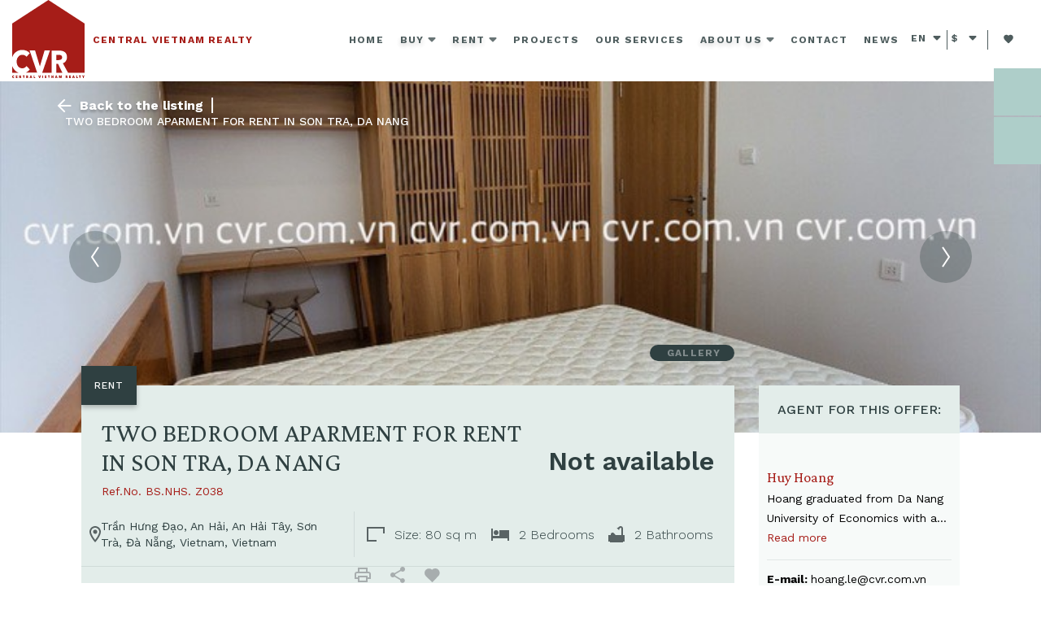

--- FILE ---
content_type: text/html; charset=utf-8
request_url: https://cvr.com.vn/property/two-bedroom-aparment-for-rent-in-son-tra-da-nang-bs-nhs-z038
body_size: 20477
content:
<!DOCTYPE html><html lang="en" class="__variable_a2025e __variable_746b61"><head><meta charSet="utf-8"/><meta name="viewport" content="width=device-width, initial-scale=1"/><link rel="stylesheet" href="/_next/static/css/e8b537e5e1d69e50.css" data-precedence="next"/><link rel="stylesheet" href="/_next/static/css/1eef2f8b99f58527.css" data-precedence="next"/><link rel="stylesheet" href="/_next/static/css/2124f111e6470d7f.css" data-precedence="next"/><link rel="stylesheet" href="/_next/static/css/04aed4c8095cd1c5.css" data-precedence="next"/><link rel="stylesheet" href="/_next/static/css/891a115978534cfe.css" data-precedence="next"/><link rel="stylesheet" href="/_next/static/css/a5e105aa9952d8a9.css" data-precedence="next"/><link rel="stylesheet" href="/_next/static/css/db367fcfabae593e.css" data-precedence="next"/><link rel="stylesheet" href="/_next/static/css/4b3117da36e90b70.css" data-precedence="next"/><link rel="stylesheet" href="/_next/static/css/f5db8a54ed7e36f8.css" data-precedence="next"/><link rel="preload" as="script" fetchPriority="low" href="/_next/static/chunks/webpack-216bd9d853ea7861.js"/><script src="/_next/static/chunks/87c73c54-dd8d81ac9604067c.js" async=""></script><script src="/_next/static/chunks/18-2e1704a096d0179e.js" async=""></script><script src="/_next/static/chunks/main-app-b9e1529b7fc78ba9.js" async=""></script><script src="/_next/static/chunks/17a9af85-7d74865addb09086.js" async=""></script><script src="/_next/static/chunks/489-3af74ba562806202.js" async=""></script><script src="/_next/static/chunks/2105-aad393adaab2864f.js" async=""></script><script src="/_next/static/chunks/6071-c6c017796cee78fa.js" async=""></script><script src="/_next/static/chunks/7590-4d70d71cecefdc63.js" async=""></script><script src="/_next/static/chunks/8227-f29fe81ebc54b48e.js" async=""></script><script src="/_next/static/chunks/5352-71743c54d3bb2ca1.js" async=""></script><script src="/_next/static/chunks/9194-95aa1762f86ce1d2.js" async=""></script><script src="/_next/static/chunks/4677-c514dfa38d3937e2.js" async=""></script><script src="/_next/static/chunks/6132-8ac0563ce47eb92b.js" async=""></script><script src="/_next/static/chunks/1103-f32220cd55c7f910.js" async=""></script><script src="/_next/static/chunks/2241-4d1cc028f11d03af.js" async=""></script><script src="/_next/static/chunks/app/%5Blocale%5D/property/%5Bslug%5D/page-1d9281b91c00ae46.js" async=""></script><script src="/_next/static/chunks/4899-ef320ae4b27700a4.js" async=""></script><script src="/_next/static/chunks/3295-db1368665b42fd13.js" async=""></script><script src="/_next/static/chunks/app/%5Blocale%5D/layout-1c89f99dac2c4b1f.js" async=""></script><script src="/_next/static/chunks/app/%5Blocale%5D/not-found-be1e8610531e76fb.js" async=""></script><script id="facebook-jssdk" async="" defer="" crossorigin="anonymous" src="https://connect.facebook.net/en_US/sdk.js"></script><link rel="preload" href="https://www.googletagmanager.com/gtm.js?id=GTM-T7DCMMC" as="script"/><link rel="preload" href="https://www.googletagmanager.com/gtm.js?id=GTM-WBJ4Z8TQ" as="script"/><meta name="next-size-adjust" content=""/><script src="/_next/static/chunks/polyfills-42372ed130431b0a.js" noModule=""></script></head><body><div hidden=""><!--$?--><template id="B:0"></template><!--/$--></div><script>
              window.fbAsyncInit = function() {
                FB.init({
                  appId: '964501600986822',
                  cookie: true,
                  xfbml: true,
                  version: 'v23.0'
                });
                FB.AppEvents.logPageView();
              };
            </script><header class="Navbar_header__qt14N nav-bar"><!--$?--><template id="B:1"></template><!--/$--></header><!--$?--><template id="B:2"></template><main><div class="container screen-height"><div class="Loader_wrapper__5lCM6"><img alt="loading..." loading="lazy" width="160" height="160" decoding="async" data-nimg="1" style="color:transparent" srcSet="/images/icons/svg/spinner.svg?w=256&amp;q=75 1x, /images/icons/svg/spinner.svg?w=384&amp;q=75 2x" src="/images/icons/svg/spinner.svg?w=384&amp;q=75"/></div></div></main><!--/$--><section id="contact" class="Contact_contact__PKxpS" style="background-image:url(/images/contact-background.png)"><div class="container"><div class="row"><div class="col-lg-6 col-12 Contact_content__Vjso_"><div><h3 class="Contact_content_contactus_text__5JXSY">Contact us</h3><div class="Contact_content_contactus_email__wr3wL"><svg xmlns="http://www.w3.org/2000/svg" viewBox="0 0 20 16"><g><g><path fill="#2f4041" d="M18 4l-8 5-8-5V2l8 5 8-5zm0-4H2C.9 0 .01.9.01 2L0 14c0 1.1.9 2 2 2h16c1.1 0 2-.9 2-2V2c0-1.1-.9-2-2-2z"></path></g></g></svg><p>e-mail: <a href="/cdn-cgi/l/email-protection#30595e565f705346421e535f5d1e465e"><span class="__cf_email__" data-cfemail="97fef9f1f8d7f4e1e5b9f4f8fab9e1f9">[email&#160;protected]</span></a></p></div><div class="Contact_content_contactus_office__GOOHD"><svg xmlns="http://www.w3.org/2000/svg" viewBox="0 0 18 18"><g><g><path fill="#2f4041" d="M3.62 7.79c1.44 2.83 3.76 5.14 6.59 6.59l2.2-2.2c.27-.27.67-.36 1.02-.24 1.12.37 2.33.57 3.57.57.55 0 1 .45 1 1V17c0 .55-.45 1-1 1C7.61 18 0 10.39 0 1c0-.55.45-1 1-1h3.5c.55 0 1 .45 1 1 0 1.25.2 2.45.57 3.57.11.35.03.74-.25 1.02z"></path></g></g></svg><p>Office: <a href="tel:+84(0)2363651839">+84 (0)236 365 1839</a></p></div><div class="Contact_content_contactus_hotline__Am8v5"><svg xmlns="http://www.w3.org/2000/svg" viewBox="0 0 640 512"><path d="M54.2 202.9C123.2 136.7 216.8 96 320 96s196.8 40.7 265.8 106.9c12.8 12.2 33 11.8 45.2-.9s11.8-33-.9-45.2C549.7 79.5 440.4 32 320 32S90.3 79.5 9.8 156.7C-2.9 169-3.3 189.2 8.9 202s32.5 13.2 45.2 .9zM320 256c56.8 0 108.6 21.1 148.2 56c13.3 11.7 33.5 10.4 45.2-2.8s10.4-33.5-2.8-45.2C459.8 219.2 393 192 320 192s-139.8 27.2-190.5 72c-13.3 11.7-14.5 31.9-2.8 45.2s31.9 14.5 45.2 2.8c39.5-34.9 91.3-56 148.2-56zm64 160a64 64 0 1 0 -128 0 64 64 0 1 0 128 0z"></path></svg><p>Hotline:<!-- --> <a href="tel:+84(0)934891746">+84 (0) 934 891 746</a> (<a target="_blank" rel="noopener noreferrer" href="https://wa.me/84934891746">WhatsApp</a>,<!-- --> <a target="_blank" rel="noopener noreferrer" href="https://zalo.me/84934891746">Zalo</a>)</p></div><div class="Contact_content_contactus_logoSection___ck49"><img alt="logo" loading="lazy" width="76" height="82" decoding="async" data-nimg="1" class="Contact_content_contactus_logoSection_logo__Hdybb" style="color:transparent" srcSet="/images/icons/cvr-logo.png?w=96&amp;q=75 1x, /images/icons/cvr-logo.png?w=256&amp;q=75 2x" src="/images/icons/cvr-logo.png?w=256&amp;q=75"/><div class="Contact_content_contactus_logoSection_data__p3YD_"><p>Central Vietnam Realty</p><p>333 Chuong Duong Street,</p><p>Ngu Hanh Son District, Da Nang City, Vietnam</p></div></div></div></div><div class="col-lg-6 col-12"><form class="ContactForm_contactForm__ofsC_ no-print" id="contact-form"><h5 class="ContactForm_contactForm__headline__C53xq">Send a message</h5><fieldset class="ContactForm_contactForm__fieldset__7AsnV"><div class="form__row"><input type="text" class="ContactForm_contactForm__input__zKGp4" placeholder="Subject" name="subject"/></div><div class="form__row"><input type="text" class="ContactForm_contactForm__input__zKGp4" placeholder="Your name and surname" name="name"/></div><div class="form__row form__row--cols"><div class="form__col"><input type="email" class="ContactForm_contactForm__input__zKGp4" placeholder="Your email" name="email"/></div><div class="form__col"><input type="tel" class="ContactForm_contactForm__input__zKGp4" placeholder="Your phone" name="number"/></div></div><div class="form__row"><textarea class="ContactForm_contactForm__input__zKGp4" placeholder="Message" name="message"></textarea></div><div class="form__row"><label class="form__customCheckbox"><input type="checkbox" name="termsAndConditions"/><span class="form__customMark"></span><span style="width:80%">I confirm that i have read and accept to the  with Personal Data Processing Guidlines<!-- --> <a href="https://cvr.com.vn/privacy-policy/">Privacy Policy</a> <!-- -->with Personal Data Processing Guidlines</span></label></div><div class="form__row"><div></div></div><div class="form__row" style="padding-top:30px;padding-bottom:15px"><button class="form__submit" type="submit">Send</button></div></fieldset></form></div></div></div></section><section class="Footer_footer__RwvUP"><div class="Footer_container__h5eMW"><div class="Footer_footer_firstLine__fdQM1"><div class="Footer_footer_firstLine_desc__WwGmj"><div class="Footer_footer_firstLine_desc_dollar__Or93B">$</div><p class="Footer_footer_firstLine_desc_text__nurRP">Prices in USD are for orientation purpose only and all transaction are carried out in VND according with Laws of Vietnam</p></div><div class="Footer_footer_firstLine_logos__AHIY8"><a target="_blank" rel="noopener noreferrer" href="https://www.facebook.com/CentralVietnamRealty/"><img alt="Facebook" loading="lazy" width="34" height="34" decoding="async" data-nimg="1" style="color:transparent" srcSet="/images/icons/svg/facebook-icon.svg?w=48&amp;q=75 1x, /images/icons/svg/facebook-icon.svg?w=96&amp;q=75 2x" src="/images/icons/svg/facebook-icon.svg?w=96&amp;q=75"/></a><a target="_blank" rel="noopener noreferrer" href="https://www.instagram.com/centralvietnamrealty/"><img alt="Instagram" loading="lazy" width="34" height="34" decoding="async" data-nimg="1" style="color:transparent" srcSet="/images/icons/svg/ig-icon.svg?w=48&amp;q=75 1x, /images/icons/svg/ig-icon.svg?w=96&amp;q=75 2x" src="/images/icons/svg/ig-icon.svg?w=96&amp;q=75"/></a><a target="_blank" rel="noopener noreferrer" href="https://www.linkedin.com/company/cvr-central-vietnam-realty"><img alt="Linkedin" loading="lazy" width="34" height="34" decoding="async" data-nimg="1" style="color:transparent" srcSet="/images/icons/svg/linkedin-icon.svg?w=48&amp;q=75 1x, /images/icons/svg/linkedin-icon.svg?w=96&amp;q=75 2x" src="/images/icons/svg/linkedin-icon.svg?w=96&amp;q=75"/></a></div></div><div class="Footer_footer_secondLine__tpr3h"><p class="Footer_footer_secondLine_copyright__pIgTU">Copyright 2024 © Central Vietnam Realty. All rights reserved. Site by<!-- --> <a class="Footer_underline__V1ud3" target="_blank" rel="noopener noreferrer" href="http://noinputsignal.com">Noinputsignal</a></p><div class="Footer_footer_secondLine_links__dCyIN"><a class="Footer_footer_secondLine_links_link__ptF1d" href="/contact">CONTACT US</a><a class="Footer_footer_secondLine_links_link__ptF1d" href="/services?faq=1#services">FAQ</a><a class="Footer_footer_secondLine_links_link__ptF1d" href="/privacy-policy">PRIVACY POLICY</a><a class="Footer_footer_secondLine_links_link__ptF1d" href="/sitemap.xml">SITE MAP</a></div></div></div></section><section><aside class="FixedIcons_fixedIcons__chat__yrDhb"><ul class="FixedIcons_fixedIcons__chat__square__QX1Rr"><li class=""></li></ul><ul class="FixedIcons_fixedIcons__chat__iconsSection__Kmd1W"><li class="FixedIcons_fixedIcons__chat__square__QX1Rr"><a href="https://api.whatsapp.com/send?phone=+84934891746"></a></li><li class="FixedIcons_fixedIcons__chat__square__QX1Rr"><a href="tel:0084934891746"></a></li></ul></aside><aside><div class="FixedIcons_fixedIcons__mail__square__hHxZy"><div class="FixedIcons_none__8u88l"><span class="FixedIcons_fixedIcons__mail__hideSection__hideText__Ntr3A">Hide</span></div></div><div class="FixedIcons_fixedIcons__mail_FormSection___nElL  "><h5 class="FixedIcons_fixedIcons__mail_FormSection__text__dj2ru">Send a message</h5><section><form class="ContactFormWidget_contactForm__k4_Rm no-print" id="contact-form-widget"><h5 class="ContactFormWidget_contactForm__headline__RkT0c">Send a message</h5><fieldset class="ContactFormWidget_contactForm__fieldset__IFuKw"><div class="form__row"><input type="text" class="ContactFormWidget_contactForm__input__7WdqB" placeholder="Your name and surname" name="name"/></div><div class="form__row form__row--cols"><div class="form__col"><input type="email" class="ContactFormWidget_contactForm__input__7WdqB" placeholder="Your email" name="email"/></div><div class="form__col"><input type="tel" class="ContactFormWidget_contactForm__input__7WdqB" placeholder="Your phone" name="number"/></div></div><div class="ContactFormWidget_offers__VmY7M"><dt class="ContactFormWidget_offerNo__U59el">Offer No.</dt><dd><ul></ul><p class="ContactFormWidget_clear__DjAhC"><span>⨯</span>Clear all</p></dd></div><div class="form__row"><textarea class="ContactFormWidget_contactForm__input__7WdqB" placeholder="Message" name="message"></textarea></div><div class="form__row"><label class="form__customCheckbox"><input type="checkbox" name="termsAndConditions"/><span class="form__customMark"></span><span style="width:80%">I confirm that i have read and accept to the  with Personal Data Processing Guidlines<!-- --> <a href="https://cvr.com.vn/privacy-policy/">Privacy Policy</a> <!-- -->with Personal Data Processing Guidlines</span></label></div><div class="form__row"><div></div></div><div class="form__row" style="padding-top:30px;padding-bottom:15px"><button class="form__submit" type="submit">Send</button></div></fieldset></form></section></div></aside></section><script data-cfasync="false" src="/cdn-cgi/scripts/5c5dd728/cloudflare-static/email-decode.min.js"></script><script>requestAnimationFrame(function(){$RT=performance.now()});</script><script src="/_next/static/chunks/webpack-216bd9d853ea7861.js" id="_R_" async=""></script><div hidden id="S:1"><nav class="Navbar_nav___1OBy nav-bar"><a href="/"><div class="Navbar_logo__Z__bs"><div class="Navbar_logoContainer__arUJF"><img alt="logo" loading="lazy" width="89" height="96" decoding="async" data-nimg="1" class="Navbar_logoIco__2vOP3" style="color:transparent" srcSet="/images/icons/logo.svg?w=96&amp;q=75 1x, /images/icons/logo.svg?w=256&amp;q=75 2x" src="/images/icons/logo.svg?w=256&amp;q=75"/></div><span class="Navbar_logoText__SvqWU">Central vietnam realty</span></div></a><ul class="Navbar_menu__37Dy1"><li class="flex-center"><a href="/"><p class="MenuLink_menuText__wfv1t">Home</p></a></li><li class="flex-center"><div class="NavDropown_invoke__syO74"><p class="NavDropown_menuText__aHIxU">Buy</p><nav class="NavDropown_submenu__qRbpJ"><div class="NavDropown_propertiesContainer__cmLch"></div><ul class="NavDropown_listContainer__90kZz"><li class="NavDropown_submenuList__Vvqte"><h2 class="NavDropown_submenuHeader__XV0Tn"><a href="search-results?transactionType=1&amp;offerType=1"><span>Residential &amp; Developments</span></a></h2><ul class="NavDropown_sublist__g0_MN"><li><a href="/search-results?transactionType=1&amp;offerType=1&amp;propertyType=1"><p class="NavDropown_subheaderLink__V7IX4">APARTMENTS & CONDOS</p></a></li><li><a href="/search-results?transactionType=1&amp;offerType=1&amp;propertyType=2"><p class="NavDropown_subheaderLink__V7IX4">HOUSES & VILLAS</p></a></li><li><a href="/search-results?transactionType=1&amp;offerType=1&amp;propertyType=3"><p class="NavDropown_subheaderLink__V7IX4">LAND</p></a></li></ul></li><li class="NavDropown_submenuList__Vvqte"><h2 class="NavDropown_submenuHeader__XV0Tn"><a href="search-results?transactionType=1&amp;offerType=2"><span>Commercial &amp; Development land</span></a></h2><ul class="NavDropown_sublist__g0_MN"><li><a href="/search-results?transactionType=1&amp;offerType=2&amp;propertyType=8"><p class="NavDropown_subheaderLink__V7IX4">HOTELS & RESORTS</p></a></li><li><a href="/search-results?transactionType=1&amp;offerType=2&amp;propertyType=9"><p class="NavDropown_subheaderLink__V7IX4">INDUSTRIAL</p></a></li><li><a href="/search-results?transactionType=1&amp;offerType=2&amp;propertyType=3"><p class="NavDropown_subheaderLink__V7IX4">LAND</p></a></li><li><a href="/search-results?transactionType=1&amp;offerType=2&amp;propertyType=4"><p class="NavDropown_subheaderLink__V7IX4">OFFICES</p></a></li><li><a href="/search-results?transactionType=1&amp;offerType=2&amp;propertyType=6"><p class="NavDropown_subheaderLink__V7IX4">RETAIL</p></a></li></ul></li></ul></nav></div></li><li class="flex-center"><div class="NavDropown_invoke__syO74"><p class="NavDropown_menuText__aHIxU">Rent</p><nav class="NavDropown_submenu__qRbpJ"><div class="NavDropown_propertiesContainer__cmLch"></div><ul class="NavDropown_listContainer__90kZz"><li class="NavDropown_submenuList__Vvqte"><h2 class="NavDropown_submenuHeader__XV0Tn"><a href="search-results?transactionType=2&amp;offerType=1"><span>Residential &amp; Developments</span></a></h2><ul class="NavDropown_sublist__g0_MN"><li><a href="/search-results?transactionType=2&amp;offerType=1&amp;propertyType=1"><p class="NavDropown_subheaderLink__V7IX4">APARTMENTS & CONDOS</p></a></li><li><a href="/search-results?transactionType=2&amp;offerType=1&amp;propertyType=2"><p class="NavDropown_subheaderLink__V7IX4">HOUSES & VILLAS</p></a></li></ul></li><li class="NavDropown_submenuList__Vvqte"><h2 class="NavDropown_submenuHeader__XV0Tn"><a href="search-results?transactionType=2&amp;offerType=2"><span>Commercial &amp; Development land</span></a></h2><ul class="NavDropown_sublist__g0_MN"><li><a href="/search-results?transactionType=2&amp;offerType=2&amp;propertyType=8"><p class="NavDropown_subheaderLink__V7IX4">HOTELS & RESORTS</p></a></li><li><a href="/search-results?transactionType=2&amp;offerType=2&amp;propertyType=9"><p class="NavDropown_subheaderLink__V7IX4">INDUSTRIAL</p></a></li><li><a href="/search-results?transactionType=2&amp;offerType=2&amp;propertyType=3"><p class="NavDropown_subheaderLink__V7IX4">LAND</p></a></li><li><a href="/search-results?transactionType=2&amp;offerType=2&amp;propertyType=4"><p class="NavDropown_subheaderLink__V7IX4">OFFICES</p></a></li><li><a href="/search-results?transactionType=2&amp;offerType=2&amp;propertyType=6"><p class="NavDropown_subheaderLink__V7IX4">RETAIL</p></a></li></ul></li></ul></nav></div></li><li class="flex-center"><a href="/project"><p class="MenuLink_menuText__wfv1t">Projects</p></a></li><li class="flex-center"><a href="/services"><p class="MenuLink_menuText__wfv1t">Our services</p></a></li><li class="flex-center"><div class="NavDropown_invoke__syO74"><p class="NavDropown_menuText__aHIxU">About us</p><nav class="NavDropown_submenu__qRbpJ"><div class="NavDropown_propertiesContainer__cmLch"></div><ul class="NavDropown_listContainer__90kZz"><li class="NavDropown_submenuList__Vvqte"><ul><li><a href="/our-company"><p class="NavDropown_subheaderLink__V7IX4">Our company</p></a></li><li><a href="/our-team"><p class="NavDropown_subheaderLink__V7IX4">Our team</p></a></li><li><a href="/testimonials"><p class="NavDropown_subheaderLink__V7IX4">Testimonials</p></a></li></ul></li></ul></nav></div></li><li class="flex-center"><a href="/contact"><p class="MenuLink_menuText__wfv1t">Contact</p></a></li><li class="flex-center"><a href="/news"><p class="MenuLink_menuText__wfv1t">News</p></a></li><li class="flex-center"><ul class="flex-center"><li class="MenuDropdown_menuWraper__GFmnH"><ul class="MenuDropdown_menuSublist__zfasn"><li class="MenuSubitems_subItem__vmivY"><p class="MenuSubitems_subButtonText__nJdOZ">en</p></li><li class="MenuSubitems_subItem__vmivY"><a href="/vi/property/two-bedroom-aparment-for-rent-in-son-tra-da-nang-bs-nhs-z038"><p class="MenuSubitems_subButtonText__nJdOZ">vi</p></a></li></ul></li><li class="MenuDropdown_menuWraper__GFmnH"><ul class="MenuDropdown_menuSublist__zfasn"><li class="MenuSubitems_subItem__vmivY"><p class="MenuSubitems_subButtonText__nJdOZ">$</p></li><li class="MenuSubitems_subItem__vmivY"><form><button class="MenuSubitems_subButton__c69Zc" type="submit"><p class="MenuSubitems_subButtonText__nJdOZ __className_a2025e">₫</p></button></form></li></ul></li><li class="MenuSubitems_favouriteContainer__dsx1M"><a href="/favourites"><img alt="favourites" loading="lazy" width="14" height="14" decoding="async" data-nimg="1" class="MenuSubitems_favouriteIco__Gpyus" style="color:transparent" srcSet="/images/icons/heart.svg?w=16&amp;q=75 1x, /images/icons/heart.svg?w=32&amp;q=75 2x" src="/images/icons/heart.svg?w=32&amp;q=75"/></a></li></ul></li></ul></nav></div><script>$RB=[];$RV=function(a){$RT=performance.now();for(var b=0;b<a.length;b+=2){var c=a[b],e=a[b+1];null!==e.parentNode&&e.parentNode.removeChild(e);var f=c.parentNode;if(f){var g=c.previousSibling,h=0;do{if(c&&8===c.nodeType){var d=c.data;if("/$"===d||"/&"===d)if(0===h)break;else h--;else"$"!==d&&"$?"!==d&&"$~"!==d&&"$!"!==d&&"&"!==d||h++}d=c.nextSibling;f.removeChild(c);c=d}while(c);for(;e.firstChild;)f.insertBefore(e.firstChild,c);g.data="$";g._reactRetry&&requestAnimationFrame(g._reactRetry)}}a.length=0};
$RC=function(a,b){if(b=document.getElementById(b))(a=document.getElementById(a))?(a.previousSibling.data="$~",$RB.push(a,b),2===$RB.length&&("number"!==typeof $RT?requestAnimationFrame($RV.bind(null,$RB)):(a=performance.now(),setTimeout($RV.bind(null,$RB),2300>a&&2E3<a?2300-a:$RT+300-a)))):b.parentNode.removeChild(b)};$RC("B:1","S:1")</script><div hidden id="S:2"><template id="P:3"></template><!--$?--><template id="B:4"></template><!--/$--></div><script>(self.__next_f=self.__next_f||[]).push([0])</script><script>self.__next_f.push([1,"1:\"$Sreact.fragment\"\n2:I[85341,[],\"\"]\n3:I[90025,[],\"\"]\n6:I[15104,[],\"OutletBoundary\"]\n8:I[94777,[],\"AsyncMetadataOutlet\"]\n"])</script><script>self.__next_f.push([1,"a:I[10489,[\"845\",\"static/chunks/17a9af85-7d74865addb09086.js\",\"489\",\"static/chunks/489-3af74ba562806202.js\",\"2105\",\"static/chunks/2105-aad393adaab2864f.js\",\"6071\",\"static/chunks/6071-c6c017796cee78fa.js\",\"7590\",\"static/chunks/7590-4d70d71cecefdc63.js\",\"8227\",\"static/chunks/8227-f29fe81ebc54b48e.js\",\"5352\",\"static/chunks/5352-71743c54d3bb2ca1.js\",\"9194\",\"static/chunks/9194-95aa1762f86ce1d2.js\",\"4677\",\"static/chunks/4677-c514dfa38d3937e2.js\",\"6132\",\"static/chunks/6132-8ac0563ce47eb92b.js\",\"1103\",\"static/chunks/1103-f32220cd55c7f910.js\",\"2241\",\"static/chunks/2241-4d1cc028f11d03af.js\",\"2357\",\"static/chunks/app/%5Blocale%5D/property/%5Bslug%5D/page-1d9281b91c00ae46.js\"],\"Image\"]\n"])</script><script>self.__next_f.push([1,"b:I[15104,[],\"ViewportBoundary\"]\nd:I[15104,[],\"MetadataBoundary\"]\ne:\"$Sreact.suspense\"\n10:I[34431,[],\"\"]\n11:I[27241,[\"489\",\"static/chunks/489-3af74ba562806202.js\",\"2105\",\"static/chunks/2105-aad393adaab2864f.js\",\"6071\",\"static/chunks/6071-c6c017796cee78fa.js\",\"7590\",\"static/chunks/7590-4d70d71cecefdc63.js\",\"4899\",\"static/chunks/4899-ef320ae4b27700a4.js\",\"8227\",\"static/chunks/8227-f29fe81ebc54b48e.js\",\"3295\",\"static/chunks/3295-db1368665b42fd13.js\",\"4677\",\"static/chunks/4677-c514dfa38d3937e2.js\",\"1103\",\"static/chunks/1103-f32220cd55c7f910.js\",\"8450\",\"static/chunks/app/%5Blocale%5D/layout-1c89f99dac2c4b1f.js\"],\"GoogleTagManager\"]\n"])</script><script>self.__next_f.push([1,"13:I[60174,[\"845\",\"static/chunks/17a9af85-7d74865addb09086.js\",\"489\",\"static/chunks/489-3af74ba562806202.js\",\"2105\",\"static/chunks/2105-aad393adaab2864f.js\",\"6071\",\"static/chunks/6071-c6c017796cee78fa.js\",\"7590\",\"static/chunks/7590-4d70d71cecefdc63.js\",\"8227\",\"static/chunks/8227-f29fe81ebc54b48e.js\",\"5352\",\"static/chunks/5352-71743c54d3bb2ca1.js\",\"9194\",\"static/chunks/9194-95aa1762f86ce1d2.js\",\"4677\",\"static/chunks/4677-c514dfa38d3937e2.js\",\"6132\",\"static/chunks/6132-8ac0563ce47eb92b.js\",\"1103\",\"static/chunks/1103-f32220cd55c7f910.js\",\"2241\",\"static/chunks/2241-4d1cc028f11d03af.js\",\"2357\",\"static/chunks/app/%5Blocale%5D/property/%5Bslug%5D/page-1d9281b91c00ae46.js\"],\"default\"]\n"])</script><script>self.__next_f.push([1,"15:I[22769,[\"489\",\"static/chunks/489-3af74ba562806202.js\",\"2105\",\"static/chunks/2105-aad393adaab2864f.js\",\"6071\",\"static/chunks/6071-c6c017796cee78fa.js\",\"7590\",\"static/chunks/7590-4d70d71cecefdc63.js\",\"4899\",\"static/chunks/4899-ef320ae4b27700a4.js\",\"8227\",\"static/chunks/8227-f29fe81ebc54b48e.js\",\"3295\",\"static/chunks/3295-db1368665b42fd13.js\",\"4677\",\"static/chunks/4677-c514dfa38d3937e2.js\",\"1103\",\"static/chunks/1103-f32220cd55c7f910.js\",\"8450\",\"static/chunks/app/%5Blocale%5D/layout-1c89f99dac2c4b1f.js\"],\"LeadContextWrapper\"]\n16:I[73987,[\"489\",\"static/chunks/489-3af74ba562806202.js\",\"2105\",\"static/chunks/2105-aad393adaab2864f.js\",\"6071\",\"static/chunks/6071-c6c017796cee78fa.js\",\"7590\",\"static/chunks/7590-4d70d71cecefdc63.js\",\"4899\",\"static/chunks/4899-ef320ae4b27700a4.js\",\"8227\",\"static/chunks/8227-f29fe81ebc54b48e.js\",\"3295\",\"static/chunks/3295-db1368665b42fd13.js\",\"4677\",\"static/chunks/4677-c514dfa38d3937e2.js\",\"1103\",\"static/chunks/1103-f32220cd55c7f910.js\",\"8450\",\"static/chunks/app/%5Blocale%5D/layout-1c89f99dac2c4b1f.js\"],\"default\"]\n17:I[13764,[\"489\",\"static/chunks/489-3af74ba562806202.js\",\"2105\",\"static/chunks/2105-aad393adaab2864f.js\",\"6071\",\"static/chunks/6071-c6c017796cee78fa.js\",\"7590\",\"static/chunks/7590-4d70d71cecefdc63.js\",\"4899\",\"static/chunks/4899-ef320ae4b27700a4.js\",\"8227\",\"static/chunks/8227-f29fe81ebc54b48e.js\",\"3295\",\"static/chunks/3295-db1368665b42fd13.js\",\"4677\",\"static/chunks/4677-c514dfa38d3937e2.js\",\"1103\",\"static/chunks/1103-f32220cd55c7f910.js\",\"8450\",\"static/chunks/app/%5Blocale%5D/layout-1c89f99dac2c4b1f.js\"],\"SearchWrapper\"]\n19:I[98235,[\"3224\",\"static/chunks/app/%5Blocale%5D/not-found-be1e8610531e76fb.js\"],\"default\"]\n1a:I[24154,[\"489\",\"static/chunks/489-3af74ba562806202.js\",\"2105\",\"static/chunks/2105-aad393adaab2864f.js\",\"6071\",\"static/chunks/6071-c6c017796cee78fa.js\",\"7590\",\"static/chunks/7590-4d70d71cecefdc63.js\",\"4899\",\"static/chunks/4899-ef320ae4b27700a4.js\",\"8227\",\"static/chunks/8227-f29fe81ebc54b48e.js\",\"3295\",\"static/chunks/3295-db1368665b42fd13.js\",\"4677\",\"static/chunks/4677-c"])</script><script>self.__next_f.push([1,"514dfa38d3937e2.js\",\"1103\",\"static/chunks/1103-f32220cd55c7f910.js\",\"8450\",\"static/chunks/app/%5Blocale%5D/layout-1c89f99dac2c4b1f.js\"],\"default\"]\n1b:I[56014,[\"489\",\"static/chunks/489-3af74ba562806202.js\",\"2105\",\"static/chunks/2105-aad393adaab2864f.js\",\"6071\",\"static/chunks/6071-c6c017796cee78fa.js\",\"7590\",\"static/chunks/7590-4d70d71cecefdc63.js\",\"4899\",\"static/chunks/4899-ef320ae4b27700a4.js\",\"8227\",\"static/chunks/8227-f29fe81ebc54b48e.js\",\"3295\",\"static/chunks/3295-db1368665b42fd13.js\",\"4677\",\"static/chunks/4677-c514dfa38d3937e2.js\",\"1103\",\"static/chunks/1103-f32220cd55c7f910.js\",\"8450\",\"static/chunks/app/%5Blocale%5D/layout-1c89f99dac2c4b1f.js\"],\"default\"]\n1c:I[80422,[\"489\",\"static/chunks/489-3af74ba562806202.js\",\"2105\",\"static/chunks/2105-aad393adaab2864f.js\",\"6071\",\"static/chunks/6071-c6c017796cee78fa.js\",\"7590\",\"static/chunks/7590-4d70d71cecefdc63.js\",\"4899\",\"static/chunks/4899-ef320ae4b27700a4.js\",\"8227\",\"static/chunks/8227-f29fe81ebc54b48e.js\",\"3295\",\"static/chunks/3295-db1368665b42fd13.js\",\"4677\",\"static/chunks/4677-c514dfa38d3937e2.js\",\"1103\",\"static/chunks/1103-f32220cd55c7f910.js\",\"8450\",\"static/chunks/app/%5Blocale%5D/layout-1c89f99dac2c4b1f.js\"],\"default\"]\n1d:I[60695,[\"489\",\"static/chunks/489-3af74ba562806202.js\",\"2105\",\"static/chunks/2105-aad393adaab2864f.js\",\"6071\",\"static/chunks/6071-c6c017796cee78fa.js\",\"7590\",\"static/chunks/7590-4d70d71cecefdc63.js\",\"4899\",\"static/chunks/4899-ef320ae4b27700a4.js\",\"8227\",\"static/chunks/8227-f29fe81ebc54b48e.js\",\"3295\",\"static/chunks/3295-db1368665b42fd13.js\",\"4677\",\"static/chunks/4677-c514dfa38d3937e2.js\",\"1103\",\"static/chunks/1103-f32220cd55c7f910.js\",\"8450\",\"static/chunks/app/%5Blocale%5D/layout-1c89f99dac2c4b1f.js\"],\"Navbar\"]\n1e:I[31853,[\"489\",\"static/chunks/489-3af74ba562806202.js\",\"2105\",\"static/chunks/2105-aad393adaab2864f.js\",\"6071\",\"static/chunks/6071-c6c017796cee78fa.js\",\"7590\",\"static/chunks/7590-4d70d71cecefdc63.js\",\"4899\",\"static/chunks/4899-ef320ae4b27700a4.js\",\"8227\",\"static/chunks/8227-f29fe81ebc54b48e.js\",\"3295\",\"static/chunks/3295-db1368665b42fd"])</script><script>self.__next_f.push([1,"13.js\",\"4677\",\"static/chunks/4677-c514dfa38d3937e2.js\",\"1103\",\"static/chunks/1103-f32220cd55c7f910.js\",\"8450\",\"static/chunks/app/%5Blocale%5D/layout-1c89f99dac2c4b1f.js\"],\"default\"]\n1f:I[41700,[\"489\",\"static/chunks/489-3af74ba562806202.js\",\"2105\",\"static/chunks/2105-aad393adaab2864f.js\",\"6071\",\"static/chunks/6071-c6c017796cee78fa.js\",\"7590\",\"static/chunks/7590-4d70d71cecefdc63.js\",\"4899\",\"static/chunks/4899-ef320ae4b27700a4.js\",\"8227\",\"static/chunks/8227-f29fe81ebc54b48e.js\",\"3295\",\"static/chunks/3295-db1368665b42fd13.js\",\"4677\",\"static/chunks/4677-c514dfa38d3937e2.js\",\"1103\",\"static/chunks/1103-f32220cd55c7f910.js\",\"8450\",\"static/chunks/app/%5Blocale%5D/layout-1c89f99dac2c4b1f.js\"],\"default\"]\n"])</script><script>self.__next_f.push([1,"20:I[72500,[\"845\",\"static/chunks/17a9af85-7d74865addb09086.js\",\"489\",\"static/chunks/489-3af74ba562806202.js\",\"2105\",\"static/chunks/2105-aad393adaab2864f.js\",\"6071\",\"static/chunks/6071-c6c017796cee78fa.js\",\"7590\",\"static/chunks/7590-4d70d71cecefdc63.js\",\"8227\",\"static/chunks/8227-f29fe81ebc54b48e.js\",\"5352\",\"static/chunks/5352-71743c54d3bb2ca1.js\",\"9194\",\"static/chunks/9194-95aa1762f86ce1d2.js\",\"4677\",\"static/chunks/4677-c514dfa38d3937e2.js\",\"6132\",\"static/chunks/6132-8ac0563ce47eb92b.js\",\"1103\",\"static/chunks/1103-f32220cd55c7f910.js\",\"2241\",\"static/chunks/2241-4d1cc028f11d03af.js\",\"2357\",\"static/chunks/app/%5Blocale%5D/property/%5Bslug%5D/page-1d9281b91c00ae46.js\"],\"default\"]\n"])</script><script>self.__next_f.push([1,":HL[\"/_next/static/media/3296bccdacdd55f7-s.p.woff2\",\"font\",{\"crossOrigin\":\"\",\"type\":\"font/woff2\"}]\n:HL[\"/_next/static/media/c9e6921c7fc300d8-s.p.woff2\",\"font\",{\"crossOrigin\":\"\",\"type\":\"font/woff2\"}]\n:HL[\"/_next/static/css/e8b537e5e1d69e50.css\",\"style\"]\n:HL[\"/_next/static/css/1eef2f8b99f58527.css\",\"style\"]\n:HL[\"/_next/static/css/2124f111e6470d7f.css\",\"style\"]\n:HL[\"/_next/static/css/04aed4c8095cd1c5.css\",\"style\"]\n:HL[\"/_next/static/css/891a115978534cfe.css\",\"style\"]\n:HL[\"/_next/static/css/a5e105aa9952d8a9.css\",\"style\"]\n:HL[\"/_next/static/css/db367fcfabae593e.css\",\"style\"]\n:HL[\"/_next/static/css/4b3117da36e90b70.css\",\"style\"]\n:HL[\"/_next/static/css/f5db8a54ed7e36f8.css\",\"style\"]\n"])</script><script>self.__next_f.push([1,"0:{\"P\":null,\"b\":\"532435US0xkrP8s8YtZRh\",\"p\":\"\",\"c\":[\"\",\"property\",\"two-bedroom-aparment-for-rent-in-son-tra-da-nang-bs-nhs-z038\"],\"i\":false,\"f\":[[[\"\",{\"children\":[[\"locale\",\"en\",\"d\"],{\"children\":[\"property\",{\"children\":[[\"slug\",\"two-bedroom-aparment-for-rent-in-son-tra-da-nang-bs-nhs-z038\",\"d\"],{\"children\":[\"__PAGE__\",{}]}]}]},\"$undefined\",\"$undefined\",true]}],[\"\",[\"$\",\"$1\",\"c\",{\"children\":[null,[\"$\",\"$L2\",null,{\"parallelRouterKey\":\"children\",\"error\":\"$undefined\",\"errorStyles\":\"$undefined\",\"errorScripts\":\"$undefined\",\"template\":[\"$\",\"$L3\",null,{}],\"templateStyles\":\"$undefined\",\"templateScripts\":\"$undefined\",\"notFound\":[[[\"$\",\"title\",null,{\"children\":\"404: This page could not be found.\"}],[\"$\",\"div\",null,{\"style\":{\"fontFamily\":\"system-ui,\\\"Segoe UI\\\",Roboto,Helvetica,Arial,sans-serif,\\\"Apple Color Emoji\\\",\\\"Segoe UI Emoji\\\"\",\"height\":\"100vh\",\"textAlign\":\"center\",\"display\":\"flex\",\"flexDirection\":\"column\",\"alignItems\":\"center\",\"justifyContent\":\"center\"},\"children\":[\"$\",\"div\",null,{\"children\":[[\"$\",\"style\",null,{\"dangerouslySetInnerHTML\":{\"__html\":\"body{color:#000;background:#fff;margin:0}.next-error-h1{border-right:1px solid rgba(0,0,0,.3)}@media (prefers-color-scheme:dark){body{color:#fff;background:#000}.next-error-h1{border-right:1px solid rgba(255,255,255,.3)}}\"}}],[\"$\",\"h1\",null,{\"className\":\"next-error-h1\",\"style\":{\"display\":\"inline-block\",\"margin\":\"0 20px 0 0\",\"padding\":\"0 23px 0 0\",\"fontSize\":24,\"fontWeight\":500,\"verticalAlign\":\"top\",\"lineHeight\":\"49px\"},\"children\":404}],[\"$\",\"div\",null,{\"style\":{\"display\":\"inline-block\"},\"children\":[\"$\",\"h2\",null,{\"style\":{\"fontSize\":14,\"fontWeight\":400,\"lineHeight\":\"49px\",\"margin\":0},\"children\":\"This page could not be found.\"}]}]]}]}]],[]],\"forbidden\":\"$undefined\",\"unauthorized\":\"$undefined\"}]]}],{\"children\":[[\"locale\",\"en\",\"d\"],[\"$\",\"$1\",\"c\",{\"children\":[[[\"$\",\"link\",\"0\",{\"rel\":\"stylesheet\",\"href\":\"/_next/static/css/e8b537e5e1d69e50.css\",\"precedence\":\"next\",\"crossOrigin\":\"$undefined\",\"nonce\":\"$undefined\"}],[\"$\",\"link\",\"1\",{\"rel\":\"stylesheet\",\"href\":\"/_next/static/css/1eef2f8b99f58527.css\",\"precedence\":\"next\",\"crossOrigin\":\"$undefined\",\"nonce\":\"$undefined\"}],[\"$\",\"link\",\"2\",{\"rel\":\"stylesheet\",\"href\":\"/_next/static/css/2124f111e6470d7f.css\",\"precedence\":\"next\",\"crossOrigin\":\"$undefined\",\"nonce\":\"$undefined\"}],[\"$\",\"link\",\"3\",{\"rel\":\"stylesheet\",\"href\":\"/_next/static/css/04aed4c8095cd1c5.css\",\"precedence\":\"next\",\"crossOrigin\":\"$undefined\",\"nonce\":\"$undefined\"}],[\"$\",\"link\",\"4\",{\"rel\":\"stylesheet\",\"href\":\"/_next/static/css/891a115978534cfe.css\",\"precedence\":\"next\",\"crossOrigin\":\"$undefined\",\"nonce\":\"$undefined\"}]],\"$L4\"]}],{\"children\":[\"property\",[\"$\",\"$1\",\"c\",{\"children\":[null,[\"$\",\"$L2\",null,{\"parallelRouterKey\":\"children\",\"error\":\"$undefined\",\"errorStyles\":\"$undefined\",\"errorScripts\":\"$undefined\",\"template\":[\"$\",\"$L3\",null,{}],\"templateStyles\":\"$undefined\",\"templateScripts\":\"$undefined\",\"notFound\":\"$undefined\",\"forbidden\":\"$undefined\",\"unauthorized\":\"$undefined\"}]]}],{\"children\":[[\"slug\",\"two-bedroom-aparment-for-rent-in-son-tra-da-nang-bs-nhs-z038\",\"d\"],[\"$\",\"$1\",\"c\",{\"children\":[null,[\"$\",\"$L2\",null,{\"parallelRouterKey\":\"children\",\"error\":\"$undefined\",\"errorStyles\":\"$undefined\",\"errorScripts\":\"$undefined\",\"template\":[\"$\",\"$L3\",null,{}],\"templateStyles\":\"$undefined\",\"templateScripts\":\"$undefined\",\"notFound\":\"$undefined\",\"forbidden\":\"$undefined\",\"unauthorized\":\"$undefined\"}]]}],{\"children\":[\"__PAGE__\",[\"$\",\"$1\",\"c\",{\"children\":[\"$L5\",[[\"$\",\"link\",\"0\",{\"rel\":\"stylesheet\",\"href\":\"/_next/static/css/a5e105aa9952d8a9.css\",\"precedence\":\"next\",\"crossOrigin\":\"$undefined\",\"nonce\":\"$undefined\"}],[\"$\",\"link\",\"1\",{\"rel\":\"stylesheet\",\"href\":\"/_next/static/css/db367fcfabae593e.css\",\"precedence\":\"next\",\"crossOrigin\":\"$undefined\",\"nonce\":\"$undefined\"}],[\"$\",\"link\",\"2\",{\"rel\":\"stylesheet\",\"href\":\"/_next/static/css/4b3117da36e90b70.css\",\"precedence\":\"next\",\"crossOrigin\":\"$undefined\",\"nonce\":\"$undefined\"}],[\"$\",\"link\",\"3\",{\"rel\":\"stylesheet\",\"href\":\"/_next/static/css/f5db8a54ed7e36f8.css\",\"precedence\":\"next\",\"crossOrigin\":\"$undefined\",\"nonce\":\"$undefined\"}]],[\"$\",\"$L6\",null,{\"children\":[\"$L7\",[\"$\",\"$L8\",null,{\"promise\":\"$@9\"}]]}]]}],{},null,false]},null,false]},null,false]},[[\"$\",\"main\",\"l\",{\"children\":[\"$\",\"div\",null,{\"className\":\"container screen-height\",\"children\":[\"$\",\"div\",null,{\"className\":\"Loader_wrapper__5lCM6\",\"children\":[\"$\",\"$La\",null,{\"width\":160,\"height\":160,\"src\":\"/images/icons/svg/spinner.svg\",\"alt\":\"loading...\"}]}]}]}],[],[]],false]},null,false],[\"$\",\"$1\",\"h\",{\"children\":[null,[[\"$\",\"$Lb\",null,{\"children\":\"$Lc\"}],[\"$\",\"meta\",null,{\"name\":\"next-size-adjust\",\"content\":\"\"}]],[\"$\",\"$Ld\",null,{\"children\":[\"$\",\"div\",null,{\"hidden\":true,\"children\":[\"$\",\"$e\",null,{\"fallback\":null,\"children\":\"$Lf\"}]}]}]]}],false]],\"m\":\"$undefined\",\"G\":[\"$10\",[]],\"s\":false,\"S\":false}\n"])</script><script>self.__next_f.push([1,"4:[\"$\",\"html\",null,{\"lang\":\"en\",\"className\":\"__variable_a2025e __variable_746b61\",\"suppressHydrationWarning\":true,\"children\":[\"$\",\"body\",null,{\"children\":[[\"$\",\"$L11\",null,{\"gtmId\":\"GTM-T7DCMMC\"}],[\"$\",\"$L11\",null,{\"gtmId\":\"GTM-WBJ4Z8TQ\",\"dataLayer\":{\"userLocale\":\"en\"}}],[\"$\",\"script\",null,{\"id\":\"facebook-jssdk\",\"async\":true,\"defer\":true,\"crossOrigin\":\"anonymous\",\"src\":\"https://connect.facebook.net/en_US/sdk.js\"}],[\"$\",\"script\",null,{\"dangerouslySetInnerHTML\":{\"__html\":\"\\n              window.fbAsyncInit = function() {\\n                FB.init({\\n                  appId: '964501600986822',\\n                  cookie: true,\\n                  xfbml: true,\\n                  version: 'v23.0'\\n                });\\n                FB.AppEvents.logPageView();\\n              };\\n            \"}}],\"$L12\"]}]}]\n"])</script><script>self.__next_f.push([1,"c:[[\"$\",\"meta\",\"0\",{\"charSet\":\"utf-8\"}],[\"$\",\"meta\",\"1\",{\"name\":\"viewport\",\"content\":\"width=device-width, initial-scale=1\"}]]\n7:null\n"])</script><script>self.__next_f.push([1,"12:[\"$\",\"$L13\",null,{\"formats\":\"$undefined\",\"locale\":\"en\",\"messages\":{\"property\":{\"agent_for_this_offer\":\"Agent for this offer\",\"ask_about_property\":\"Ask about this property\",\"size\":\"Size\",\"bedrooms\":\"Bedrooms\",\"bathrooms\":\"Bathrooms\",\"other_listings\":\"Other listings\",\"back_to_the_listing\":\"Back to the listing\",\"features\":\"Features\",\"gallery\":\"Gallery\",\"full_info\":\"Full info\",\"contact\":\"Contact\",\"add_this_listing_to_your_favorites\":\"Add this listing to your favorites\",\"thanks_to_this_you_will_be_able_to\":\"Thanks to this you will be able to return to the observed ads by clicking the heart icon in the upper right corner\",\"load_more\":\"Load more\",\"no_more_properties\":\"No more properties\",\"back_to_offer\":\"Back to offer\",\"e-mail\":\"E-mail\",\"office\":\"Office\",\"mobile\":\"Mobile\",\"languages\":\"Languages\",\"read_more\":\"Read more\",\"show_filters\":\"show filters\",\"hide_filters\":\"hide filters\",\"show_search_list\":\"Show Search List\",\"hide_search_list\":\"Hide Search List\",\"hide_map\":\"Hide Map\",\"no_results_error\":\"Sorry, we don't have properties with given criteria. Please change search parameters and try again!\",\"show_listings\":\"Show listings\",\"plan\":\"Plan\",\"video\":\"Video\",\"not_available\":\"Not available\"},\"map\":{\"number_of_properties\":\"Number of properties in this project\",\"from\":\"From\",\"buy_from\":\"Buy from\",\"rent_from\":\"Rent from\",\"search_area\":\"Search this area\"},\"project\":{\"listing\":\"Investment Opportunities\",\"load_more\":\"Load more\",\"header\":\"Projects\",\"lead\":\"Unparalleled selection of residential development projects in Central Vietnam. Internationally recognized operators and premier local brands. From 5* beachfront resorts with stunning ocean views and tranquil golf course estates, to apartment and condo buildings in a variety of prime locations. Let us find your next investment!\"},\"contact_hero\":{\"header\":\"Contact\",\"lead\":\"We provide a wide range of services to clients from all over the world. Whether you are interested in buying, selling, renting, investing, consulting, or anything else related to the real estate market in Central Vietnam — fill out the form to the right or reach us by phone or email.\"},\"favourites\":{\"header\":\"Favourites\",\"lead\":\"\"},\"news_header\":{\"header\":\"News\",\"lead\":\"What No One Tells You About real estate market in Vietnam.\"},\"sell_header\":{\"header\":\"Sell\",\"lead\":\"Own or manage a property in Danang, Hoi An, Hue or elsewhere in Central Vietnam? Add your property to our listings network! We are here to help you find a buyer or tenant.\"},\"sell_form\":{\"headers_form\":\"General info\",\"headers_info\":\"Property info\",\"headers_personal\":\"Personal info\",\"labels_transaction_type\":\"For sell or for rent\",\"labels_price\":\"Property price\",\"labels_available\":\"Property available from\",\"labels_property_type\":\"Which kind of property would you like to add to our service?\",\"labels_address\":\"Property address\",\"labels_floor\":\"Floor\",\"labels_size\":\"Size [Sq m]\",\"labels_bedrooms\":\"Bedrooms\",\"labels_bathrooms\":\"Bathrooms\",\"labels_comments\":\"Comments\",\"labels_description\":\"Property description\",\"labels_image\":\"Add images\",\"labels_name\":\"Your Name\",\"labels_email\":\"Your e-mail\",\"labels_phone\":\"Your phone\",\"labels_terms\":\"Terms and conditions\",\"labels_send\":\"Send\",\"placeholders_price\":\"Price\"},\"services_header\":{\"header\":\"Our Services\",\"lead\":\"We provide a wide range of real estate services, based on our expert knowledge of the Da Nang property market and experience completing successful transactions for our clients.\"},\"contact_footer\":{\"title\":\"Contact us\",\"formTitle\":\"Send a message\",\"subject\":\"Subject\",\"name\":\"Your name and surname\",\"email\":\"Your email\",\"phone\":\"Your phone\",\"message\":\"Message\",\"agree1\":\"I confirm that i have read and accept to the  with Personal Data Processing Guidlines\",\"policy\":\"Privacy Policy\",\"agree2\":\"with Personal Data Processing Guidlines\",\"btn\":\"Send\",\"formSend\":\"Form has been sent\",\"clearAll\":\"Clear all\",\"widgetTitle\":\"Ask about property\",\"hide\":\"Hide\"},\"form_errors\":{\"required\":\"Field required\",\"incorrectFormat\":\"Incorrect format\",\"rulesError\":\"You must accept our terms and conditions\"},\"home_hero\":{\"header\":\"How can we help you?\"},\"home_search\":{\"any\":\"Any\",\"header\":\"Find Your Next Property\",\"search\":\"Search\",\"propertyTypeLabel\":\"All property types\",\"cityLabel\":\"All Cities/Provinces\",\"bedroomsLabel\":\"All Bedrooms\",\"bathroomsLabel\":\"All Bedrooms\"},\"hero_properties\":{\"header\":\"Browse Our Latest Listings\",\"lead\":\"From intimate townhomes and luxury beachfront estates to prime office, land or industrial opportunities\",\"all\":\"All\"},\"features_toggler\":{\"more\":\"More search options\",\"less\":\"Less search options\",\"clear\":\"Clear filters\",\"searchOptions\":\"Search options:\"},\"add_property\":{\"title\":\"Add your property to our listings\",\"desc\":\"If you own or manage a property located in Danang, Hoi An, Hue or elsewhere in Central Vietnam, and you would like to sell your property or find tenants we would be happy to help.\",\"rowContent1\":\"Extensive professional network\",\"rowContent2\":\"Wide range of marketing solutions\",\"rowContent3\":\"Short time to find better buyers and tenants\",\"btn\":\"ADD YOUR PROPERTY\"},\"asia\":{\"title\":\"Local specialists and foreign professionals working together to provide high-quality customer service and bottom line results\",\"desc\":\"We cooperate directly with developers, exclusive agents and project operators, as well as with lawyers and authorities, in order to ensure that your transaction is carried out efficiently and successfully. Thanks to our extensive experience and local market knowledge, we are able to negotiate prices and other conditions on behalf of our clients to the best possible levels not available for individuals. Whether you are interested in buying, selling, renting, investments, consulting services or anything related to the real estate market in Central Vietnam – contact us.\",\"btn\":\"ABOUT US\"},\"newsletter\":{\"title\":\"Sign up for our newsletter and property updates\",\"btn\":\"Sign up\",\"placeholder\":\"Your e-mail adress\"},\"bana_hill\":{\"desc\":\"We provide a wide range of services based on our expert knowledge of the local and regional market and extensive experience completing successful transactions.\",\"card1_text\":\"Commercial\",\"card1_smallText\":\"Office and Industrial\",\"card2_text\":\"Residential\",\"card2_smallText\":\"Sales | Leasing | Developments\",\"card3_text\":\"Consultation\",\"card3_smallText\":\"Research and Advisory\",\"btn\":\"FIND OUT MORE\"},\"properties_slider\":{\"loadMore\":\"Load More\"},\"testimonials\":{\"title\":\"Testimonials\",\"lead\":\"Thank you for giving us the opportunity to serve you. We appreciate your business and the confidence you have placed in us.\",\"agent\":\"PROJECT AGENT:\",\"readAll\":\"Read all testimonials\",\"readMore\":\"Read more\"},\"footer\":{\"contactUs\":\"CONTACT US\",\"faq\":\"FAQ\",\"privacyPolicy\":\"PRIVACY POLICY\",\"siteMap\":\"SITE MAP\",\"prices\":\"Prices in USD are for orientation purpose only and all transaction are carried out in VND according with Laws of Vietnam\"},\"menu_offers\":{\"header\":\"New offers\"},\"company\":{\"title\":\"Our Company\",\"excerpt\":\"CVR — Central Vietnam Realty Ltd. is a professional real estate services provider operating in Central Vietnam.\",\"mapTitle\":\"We focus on Da Nang, Hoi An, Hue, and the surrounding areas.\",\"specialistTitle\":\"Local experts and foreign specialists working together.\",\"specialistText\":\"CVR was created to fill a need in the Central Vietnam real estate industry by joining together the most talented local experts with experienced foreign professionals. We provide our clients with top-quality customer service, innovative advice, and bottom-line results. Our broad range of experience, highly regarded reputation, and strong long-term relationships keep us at the forefront of the industry.\",\"specialistLeft\":\"Our expert knowledge of both the property market and business environment ensure our clients are provided the best advice throughout the process. We offer a comprehensive approach to make sure you stay informed and we work diligently to provide increased communication and accountability from start to finish.\",\"specialistRight\":\"Working with CVR means you will be represented by a company with a local presence, and global reach. Whether you are interested in buying, selling, renting, investing, consulting, or anything else related to the real estate market in Central Vietnam – \",\"specialistRightLink\":\"contact us!\",\"teamTitle\":\"Meet Our Team\",\"teamLink\":\"Agents\",\"helpTitle\":\"How can we help you?\",\"helpText\":\"We work harder than anyone to seamlessly and successfully buy, sell and lease properties throughout Central Vietnam. We provide a wide range of services to clients from all over the world. Whatever the requirements, we deliver the highest standard of service tailored to your specific needs and always strive to stay ahead of the curve.\",\"services\":\"Our services\"},\"our_team_hero\":{\"header\":\"Our team\",\"lead\":\"CVR — Central Vietnam Realty Ltd. is a professional real estate services provider operating in Da Nang and Central Vietnam.\"},\"translated_strings\":{\"meet_our_team\":\"Meet our team:\",\"details\":\"Details\",\"office\":\"Office\",\"mobile\":\"Mobile\",\"we_are_looking_for\":\"We are looking for a real estate agent\",\"send_your_cv\":\"Send your CV\",\"give_us_a_call\":\"Give us a call\",\"visit_our_office\":\"Visit our office\",\"join_our_team\":\"Join our team today\"},\"search_form\":{\"selectPropertyType\":\"Select property type\",\"selectCity\":\"Select city\",\"selectDistrict\":\"Select district\",\"beds\":\"Beds\",\"bedrooms\":\"Bedrooms\",\"baths\":\"baths\",\"bathrooms\":\"Bathrooms\",\"price\":\"Price\",\"size\":\"Size sqm\",\"landSize\":\"Land size [ha]\",\"min\":\"min\",\"max\":\"max\",\"from\":\"From\",\"to\":\"To\"},\"search_sorters\":{\"priceAsc\":\"Price: Low to High\",\"priceDesc\":\"Price: High to Low\",\"dateAsc\":\"Date: Oldest to Newest\",\"dateDesc\":\"Date: Newest to Oldest\",\"sizeAsc\":\"Space: Low to High\",\"sizeDesc\":\"Space: High to Low\",\"bathsAsc\":\"Bathrooms: Low to High\",\"bathsDesc\":\"Bathrooms: Low to High\",\"bedroomsAsc\":\"Bedrooms: Low to High\",\"bedroomsDesc\":\"Bedrooms: High to Low\"},\"testimonial_form\":{\"addTestimonial\":\"Add testimonial\"},\"privacy_policy\":{\"lead\":\"CVR - Central Vietnam Realty is committed to ensuring that your privacy is protected\"},\"metadata\":{\"title\":\"CVR - Real Estate in Da Nang, House, Villa, Condo, Land, Office, For Rent / Lease and For Sale\",\"description\":\"CVR — Central Vietnam Realty Ltd. is a professional real estate services provider operating in Central Vietnam. We offer residential and commercial properties for sale and for rent / lease in Da Nang, Hoi An, Hue, and the surrounding areas.\",\"siteName\":\"Central Vietnam Realty\",\"og\":{\"title\":\"CVR - Central Vietnam Realty | Real Estate in Da Nang\",\"description\":\"Professional real estate services in Central Vietnam. Find houses, villas, condos, land, and office spaces for sale or rent in Da Nang, Hoi An, and Hue.\",\"logoAlt\":\"CVR - Central Vietnam Realty - Real Estate in Da Nang\"},\"twitter\":{\"title\":\"CVR - Real Estate in Da Nang, Vietnam\",\"description\":\"Find your perfect property in Central Vietnam with CVR. Houses, villas, condos, and commercial spaces in Da Nang, Hoi An, and Hue.\"},\"keywords\":[\"real estate Da Nang\",\"property Vietnam\",\"house for sale Da Nang\",\"villa rental Hoi An\",\"condo Da Nang\",\"commercial property Vietnam\",\"Central Vietnam Realty\",\"CVR\"]},\"contact_metadata\":{\"title\":\"Contact Us - CVR Central Vietnam Realty\",\"description\":\"Get in touch with CVR for all your real estate needs in Da Nang, Hoi An, and Central Vietnam. Professional property consultation and services.\",\"og\":{\"title\":\"Contact CVR - Your Real Estate Partner in Central Vietnam\",\"description\":\"Contact Central Vietnam Realty for professional real estate services. Find your perfect property in Da Nang, Hoi An, and surrounding areas.\"},\"twitter\":{\"title\":\"Contact CVR - Real Estate Services in Vietnam\",\"description\":\"Get in touch with Central Vietnam Realty for professional property consultation and real estate services in Da Nang and Hoi An.\"},\"keywords\":[\"contact CVR\",\"Central Vietnam Realty contact\",\"real estate agent Da Nang\",\"property consultation Vietnam\",\"CVR contact information\",\"real estate services contact\"]},\"recent_posts\":{\"title\":\"RECENT POSTS\",\"read_more\":\"Read more\"},\"blog_post\":{\"not_found_title\":\"Post Not Found - CVR\",\"not_found_description\":\"The requested blog post could not be found.\",\"editorial_team\":\"CVR Editorial Team\",\"section\":\"Real Estate News\",\"organization_name\":\"Central Vietnam Realty\",\"keywords\":\"real estate, Vietnam, Da Nang, property news\",\"breadcrumb_home\":\"Home\",\"breadcrumb_news\":\"News\",\"back_to_list\":\"News. Back to the list\",\"thumbnail_alt\":\"News\",\"posted_by\":\"Posted by\",\"on\":\"on\",\"share\":\"SHARE:\",\"schema_about_real_estate\":\"Real Estate\",\"schema_about_market\":\"Vietnam Property Market\"},\"property_related\":{\"similar_offers\":\"Similar offers\",\"load_more\":\"Load more\",\"no_more_properties\":\"No more properties\"}},\"now\":\"$undefined\",\"timeZone\":\"UTC\",\"children\":\"$L14\"}]\n"])</script><script>self.__next_f.push([1,"14:[\"$\",\"$L15\",null,{\"children\":[[\"$\",\"$L16\",null,{\"children\":[\"$\",\"$L17\",null,{\"children\":[\"$L18\",[\"$\",\"$L2\",null,{\"parallelRouterKey\":\"children\",\"error\":\"$undefined\",\"errorStyles\":\"$undefined\",\"errorScripts\":\"$undefined\",\"template\":[\"$\",\"$L3\",null,{}],\"templateStyles\":\"$undefined\",\"templateScripts\":\"$undefined\",\"notFound\":[[\"$\",\"$L19\",null,{}],[[\"$\",\"link\",\"0\",{\"rel\":\"stylesheet\",\"href\":\"/_next/static/css/7e1bca449e56f2a7.css\",\"precedence\":\"next\",\"crossOrigin\":\"$undefined\",\"nonce\":\"$undefined\"}]]],\"forbidden\":\"$undefined\",\"unauthorized\":\"$undefined\"}]]}]}],[\"$\",\"$L1a\",null,{}],[\"$\",\"$L1b\",null,{\"locale\":\"en\"}],[\"$\",\"$L1c\",null,{}]]}]\n"])</script><script>self.__next_f.push([1,"18:[\"$\",\"header\",null,{\"className\":\"Navbar_header__qt14N nav-bar\",\"children\":[\"$\",\"$e\",null,{\"children\":[\"$\",\"$L1d\",null,{\"propertyTypes\":[{\"id\":5,\"name\":\"APARTMENT BUILDINGS\",\"wp\":83,\"description\":\"\u003cp\u003eBuildings of all shapes and sizes from urban high-rises to resort-style complexes, complete with swimming pools, fitness centers, and common outdoor space\u003c/p\u003e\",\"slug\":\"apartament-buildings\"},{\"id\":1,\"name\":\"APARTMENTS \u0026 CONDOS\",\"wp\":26,\"description\":\"\u003cp\u003ePrivate residences within a building or complex ranging in size from studio to multiple bedrooms often professionally managed with onsite amenities\u003c/p\u003e\",\"slug\":\"apartments-condos\"},{\"id\":7,\"name\":\"DEVELOPMENT LAND\",\"wp\":27,\"description\":\"\u003cp\u003eLand ranging from city lots to rural property, available for building new homes, offices, factories and more\u003c/p\u003e\",\"slug\":\"lands\"},{\"id\":8,\"name\":\"HOTELS \u0026 RESORTS\",\"wp\":32,\"description\":\"\u003cp\u003eFrom luxury brand resorts and oceanfront suites to boutique hotels and charming inns\u003c/p\u003e\",\"slug\":\"hotels-resorts\"},{\"id\":2,\"name\":\"HOUSES \u0026 VILLAS\",\"wp\":25,\"description\":\"\u003cp\u003eFrom beachfront villas and mountain retreats to homes in residential districts, the city, and the countryside\u003c/p\u003e\",\"slug\":\"houses-villas\"},{\"id\":9,\"name\":\"INDUSTRIAL\",\"wp\":30,\"description\":\"\u003cp\u003eFlexible spaces designed to service different types of users from heavy manufacturing to light assembly, warehouses, and distribution centers\u003c/p\u003e\",\"slug\":\"industrial\"},{\"id\":3,\"name\":\"LAND\",\"wp\":101,\"description\":\"\u003cp\u003eLand ranging from city lots to rural property, available for building new homes, offices, factories and more\u003c/p\u003e\",\"slug\":\"land\"},{\"id\":4,\"name\":\"OFFICES\",\"wp\":29,\"description\":\"\u003cp\u003eFrom multistory buildings in the suburbs to downtown high rises in the heart of the city, office space fit for business professionals, medical and dental practices, tech firms, and more\u003c/p\u003e\",\"slug\":\"offices\"},{\"id\":10,\"name\":\"OTHER COMMERCIAL \u0026 SPECIAL PURPOSE\",\"wp\":33,\"description\":\"\",\"slug\":\"other-commercials\"},{\"id\":6,\"name\":\"RETAIL\",\"wp\":82,\"description\":\"\u003cp\u003eRetail space for every type of tenant from shopping malls with food courts and movie theatres, to single unit storefronts, luxury showrooms, and more\u003c/p\u003e\",\"slug\":\"retail\"}],\"meta\":[\"$\",\"ul\",null,{\"className\":\"flex-center\",\"children\":[[\"$\",\"$L1e\",null,{}],[\"$\",\"$L1f\",null,{}],[\"$\",\"li\",null,{\"className\":\"MenuSubitems_favouriteContainer__dsx1M\",\"children\":[\"$\",\"$L20\",null,{\"href\":\"/favourites\",\"children\":[\"$\",\"$La\",null,{\"className\":\"MenuSubitems_favouriteIco__Gpyus\",\"src\":\"/images/icons/heart.svg\",\"alt\":\"favourites\",\"width\":14,\"height\":14}]}]}]]}]}]}]}]\n"])</script><script>self.__next_f.push([1,"22:I[24516,[\"845\",\"static/chunks/17a9af85-7d74865addb09086.js\",\"489\",\"static/chunks/489-3af74ba562806202.js\",\"2105\",\"static/chunks/2105-aad393adaab2864f.js\",\"6071\",\"static/chunks/6071-c6c017796cee78fa.js\",\"7590\",\"static/chunks/7590-4d70d71cecefdc63.js\",\"8227\",\"static/chunks/8227-f29fe81ebc54b48e.js\",\"5352\",\"static/chunks/5352-71743c54d3bb2ca1.js\",\"9194\",\"static/chunks/9194-95aa1762f86ce1d2.js\",\"4677\",\"static/chunks/4677-c514dfa38d3937e2.js\",\"6132\",\"static/chunks/6132-8ac0563ce47eb92b.js\",\"1103\",\"static/chunks/1103-f32220cd55c7f910.js\",\"2241\",\"static/chunks/2241-4d1cc028f11d03af.js\",\"2357\",\"static/chunks/app/%5Blocale%5D/property/%5Bslug%5D/page-1d9281b91c00ae46.js\"],\"default\"]\n"])</script><script>self.__next_f.push([1,"23:I[42041,[\"845\",\"static/chunks/17a9af85-7d74865addb09086.js\",\"489\",\"static/chunks/489-3af74ba562806202.js\",\"2105\",\"static/chunks/2105-aad393adaab2864f.js\",\"6071\",\"static/chunks/6071-c6c017796cee78fa.js\",\"7590\",\"static/chunks/7590-4d70d71cecefdc63.js\",\"8227\",\"static/chunks/8227-f29fe81ebc54b48e.js\",\"5352\",\"static/chunks/5352-71743c54d3bb2ca1.js\",\"9194\",\"static/chunks/9194-95aa1762f86ce1d2.js\",\"4677\",\"static/chunks/4677-c514dfa38d3937e2.js\",\"6132\",\"static/chunks/6132-8ac0563ce47eb92b.js\",\"1103\",\"static/chunks/1103-f32220cd55c7f910.js\",\"2241\",\"static/chunks/2241-4d1cc028f11d03af.js\",\"2357\",\"static/chunks/app/%5Blocale%5D/property/%5Bslug%5D/page-1d9281b91c00ae46.js\"],\"default\"]\n"])</script><script>self.__next_f.push([1,"5:[\"$\",\"main\",null,{\"children\":[[\"$\",\"script\",null,{\"type\":\"application/ld+json\",\"dangerouslySetInnerHTML\":{\"__html\":\"{\\\"@context\\\":\\\"https://schema.org\\\",\\\"@type\\\":\\\"BreadcrumbList\\\",\\\"itemListElement\\\":[{\\\"@type\\\":\\\"ListItem\\\",\\\"position\\\":1,\\\"name\\\":\\\"Home\\\",\\\"item\\\":\\\"https://cvr.com.vn\\\"},{\\\"@type\\\":\\\"ListItem\\\",\\\"position\\\":2,\\\"name\\\":\\\"Search Results\\\",\\\"item\\\":\\\"https://cvr.com.vn/search-results\\\"},{\\\"@type\\\":\\\"ListItem\\\",\\\"position\\\":3,\\\"name\\\":\\\"APARTMENTS \u0026 CONDOS Rent\\\",\\\"item\\\":\\\"https://cvr.com.vn/search-results?transactionType=2\u0026propertyType=1\u0026district=80b68bd5-a5f0-4872-b59c-7b2aead4161e\\\"},{\\\"@type\\\":\\\"ListItem\\\",\\\"position\\\":4,\\\"name\\\":\\\"TWO BEDROOM APARMENT FOR RENT IN SON TRA, DA NANG\\\",\\\"item\\\":\\\"https://cvr.com.vn/property/two-bedroom-aparment-for-rent-in-son-tra-da-nang-bs-nhs-z038\\\"}]}\"}}],[\"$\",\"article\",null,{\"className\":\"Property_property__1OICg\",\"children\":[\"$L21\",[\"$\",\"section\",null,{\"className\":\"PropertyContent_property__5LYRc container\",\"children\":[[\"$\",\"article\",null,{\"className\":\"col-12 col-lg-8 col-xl-9\",\"children\":[[\"$\",\"$L22\",null,{\"album\":[{\"id\":\"0030a6d6-2b8b-4869-b3be-46586ff3b6e3\",\"alt\":null,\"url\":\"/2024/4/6be36b8f-fb8a-46d6-acb5-82b526b39459.jpeg\"},{\"id\":\"308f7166-495f-408a-b0a8-5fd8a00bc610\",\"alt\":null,\"url\":\"/2024/4/78085a9e-2142-4c3c-ba63-8cbb25b14eaa.jpeg\"},{\"id\":\"371efbc8-e9f0-40ae-89b6-ea5b4c5159e4\",\"alt\":null,\"url\":\"/2024/4/500ae5c5-7161-4635-9590-f7630b020676.jpeg\"},{\"id\":\"46ab3e7d-140b-4cd8-89f8-d877115d60db\",\"alt\":null,\"url\":\"/2024/4/626c2267-fefc-4fac-80f6-3efef21c4d9d.jpeg\"},{\"id\":\"6b49a58e-423d-48e3-b708-ef8c49dc5af5\",\"alt\":null,\"url\":\"/2024/4/01a92232-0fe0-4f31-b6f1-9bbf02f96146.webp\"},{\"id\":\"77b07f68-0b81-4c2d-b849-d95010fe1dc9\",\"alt\":null,\"url\":\"/2024/4/d19bc843-28eb-4292-82cb-f56a7a531e38.webp\"},{\"id\":\"a513c534-b0e5-4dbe-8c1a-7e995cc3fdaa\",\"alt\":null,\"url\":\"/2024/4/8d03ea0b-7ef1-46ff-a8eb-321e92ed6615.jpeg\"},{\"id\":\"b90ceafd-7b7c-4048-a53d-060346657a49\",\"alt\":null,\"url\":\"/2024/4/b98297c5-9776-4488-bb2b-6605211a2230.jpeg\"}],\"plan\":\"$undefined\",\"video\":\"$undefined\"}],[\"$\",\"$L23\",null,{\"data\":{\"ID\":\"d3b34849-e1c0-4350-84b6-4eaedbcc2bc0\",\"active\":false,\"category\":null,\"wp\":74989,\"post_date\":\"2021-10-25T08:19:22.000Z\",\"post_date_gmt\":\"2021-10-25T08:19:22.000Z\",\"post_name\":\"two-bedroom-aparment-for-rent-in-son-tra-da-nang-bs-nhs-z038\",\"private_address\":null,\"post_modified\":\"2025-07-27T07:26:46.000Z\",\"post_modified_gmt\":\"2025-07-27T07:26:46.811Z\",\"post_parent\":null,\"property_type\":null,\"offer_type\":null,\"transaction_type\":null,\"lang\":null,\"lat\":16.0598,\"lng\":108.23,\"price\":\"396\",\"rent_price\":null,\"bedrooms\":2,\"is_project\":null,\"baths\":2,\"size\":80,\"land_size\":null,\"location\":null,\"custom_location\":null,\"destination\":null,\"ownerName\":null,\"ownerEmail\":null,\"ownerPhone\":null,\"users\":[{\"id\":\"c49abd71-28ce-4df8-84a9-f5decd5f0ba0\",\"username\":\"Huy Hoang\",\"slug\":\"ms-hoang-le\",\"name\":\"Huy Hoang\",\"description\":\"Hoang graduated from Da Nang University of Economics with a BA in Auditing.\\r\\n\\r\\nWith the capacity to instantly acquire and update real estate market data, youthful enthusiasm, energy and time. Hoang is a trustworthy agent that always listens to and understands the needs of customers, assist customers in efficiently closing deals, and provides excellent customer service.\\r\\n\\r\\nHoang is not only a customer's partner, but also a reliable companion\",\"email\":\"hoang.le@cvr.com.vn\",\"office_number\":\"0236 365 1839\",\"mobile_number\":\"+84 (0) 764013676\",\"position\":\"Leasing Manager\",\"thumb\":{\"id\":\"e054c902-216c-440c-9305-03c0c6640192\",\"alt\":null,\"url\":\"/2024/4/a9122c4a-56bd-414e-b31b-47987bd2c5a5.jpeg\"}}],\"features\":[{\"id\":15,\"name\":\"FURNISHED\",\"wp\":58,\"slug\":\"furnished\"},{\"id\":20,\"name\":\"24/7 ACCESS\",\"wp\":68,\"slug\":\"247-access\"},{\"id\":24,\"name\":\"LAUNDRY\",\"wp\":57,\"slug\":\"laundry\"},{\"id\":25,\"name\":\"BALCONY\",\"wp\":39,\"slug\":\"balcony\"},{\"id\":28,\"name\":\"MOTORBIKE PARKING\",\"wp\":64,\"slug\":\"motorbike-parking\"},{\"id\":29,\"name\":\"ELEVATOR\",\"wp\":78,\"slug\":\"elevator\"},{\"id\":37,\"name\":\"RECEPTION DESK\",\"wp\":55,\"slug\":\"reception-desk\"},{\"id\":39,\"name\":\"SECURITY\",\"wp\":45,\"slug\":\"security\"},{\"id\":44,\"name\":\"WIFI\",\"wp\":73,\"slug\":\"wifi\"}],\"project\":null,\"refno\":\"BS.NHS. Z038\",\"google_map_point\":{\"lat\":16.0597951,\"lng\":108.2304752,\"name\":\"Đường Trần Hưng Đạo\",\"zoom\":12,\"state\":\"Đà Nẵng\",\"address\":\"Trần Hưng Đạo, An Hải, An Hải Tây, Sơn Trà, Đà Nẵng, Vietnam\",\"country\":\"Vietnam\",\"place_id\":\"Ek7EkC4gVHLhuqduIEjGsG5nIMSQ4bqhbywgQW4gSOG6o2kgVMOieSwgU8ahbiBUcsOgLCDEkMOgIE7hurVuZyA1NTAwMDAsIFZpZXRuYW0iLiosChQKEglzUR6IIhhCMRGdBw3U8DKn9xIUChIJMUCfeNQZQjERbpm9znfjt68\",\"post_code\":\"550000\",\"street_name\":\"Đường Trần Hưng Đạo\",\"country_short\":\"VN\",\"street_name_short\":\"Đ. Trần Hưng Đạo\"},\"propertyType\":{\"id\":1,\"name\":\"APARTMENTS \u0026 CONDOS\",\"wp\":26,\"description\":\"\u003cp\u003ePrivate residences within a building or complex ranging in size from studio to multiple bedrooms often professionally managed with onsite amenities\u003c/p\u003e\",\"slug\":\"apartments-condos\"},\"sites\":[],\"offerType\":{\"id\":1,\"name\":\"Residential\",\"wp\":21,\"slug\":\"residential-and-developments\"},\"transactionType\":{\"id\":2,\"name\":\"Rent\",\"wp\":38,\"slug\":\"rent\"},\"album\":\"$5:props:children:1:props:children:1:props:children:0:props:children:0:props:album\",\"thumb\":{\"id\":\"a513c534-b0e5-4dbe-8c1a-7e995cc3fdaa\",\"alt\":null,\"url\":\"/2024/4/8d03ea0b-7ef1-46ff-a8eb-321e92ed6615.jpeg\"},\"ogImage\":null,\"videoLink\":null,\"city\":null,\"district\":{\"id\":\"80b68bd5-a5f0-4872-b59c-7b2aead4161e\",\"name\":\"Son Tra\",\"wp\":90,\"slug\":\"son-tra\"},\"post_title\":\"TWO BEDROOM APARMENT FOR RENT IN SON TRA, DA NANG\",\"status\":null,\"status_vi\":null,\"seo_title\":null,\"seo_description\":null,\"seo_canonical\":null,\"seo_title_vi\":null,\"seo_description_vi\":null,\"seo_canonical_vi\":null,\"excerpt\":\"The apartment is located in one of the most privileged areas of Danang City, between the Dragon Bridge and Tran\",\"excerpt_vi\":null,\"post_content\":\"\u003cp\u003eThe apartment is located in one of the most privileged areas of Danang City, between the Dragon Bridge and Tran Thi Ly Bridge, on the east bank of the Han River. \u003c/p\u003e\\n\u003cp\u003e\u0026nbsp;\u003c/p\u003e\\n\u003cp\u003eThe apartment with a total area of 80m2 and consists of:\u003cbr /\u003e\\n\u0026#8211; Living room with city view balcony attached to kitchen, dining space, and common bathroom.\u003c/p\u003e\\n\u003cp\u003e\u0026#8211; Master bedroom with queen bed, closet and TV and ensuite\u003c/p\u003e\\n\u003cp\u003e\u0026#8211; Guest bedroom with bed and closet\u003c/p\u003e\\n\u003cp\u003e\u0026#8211; The apartment comes fully furnished, hi-end furniture, tastefully designed with a modern spirit.   \u003c/p\u003e\\n\u003cp\u003e\u0026nbsp;\u003c/p\u003e\\n\u003cp\u003eThe opposite building is a Monarchy building complex that integrates a series of internal facilities: A swimming pool with an area of 620 square meters, playground for children, walking garden, kindergarten on the 1st and 2nd floor, gym and fitness center, mini supermarket on 1st floor and more.\u003c/p\u003e\\n\",\"post_content_vi\":null,\"price_per_m2\":\"4.95\",\"show_per_m2\":null},\"slug\":\"two-bedroom-aparment-for-rent-in-son-tra-da-nang-bs-nhs-z038\",\"locale\":\"en\"}],\"$L24\",\"$L25\"]}],\"$L26\"]}],\"$L27\",\"$L28\",\"$L29\"]}]]}]\n"])</script><script>self.__next_f.push([1,"9:{\"metadata\":[[\"$\",\"title\",\"0\",{\"children\":\"TWO BEDROOM APARMENT FOR RENT IN SON TRA, DA NANG\"}],[\"$\",\"meta\",\"1\",{\"name\":\"description\",\"content\":\"The apartment is located in one of the most privileged areas of Danang City, between the Dragon Bridge and Tran\"}],[\"$\",\"meta\",\"2\",{\"name\":\"author\",\"content\":\"Central Vietnam Realty\"}],[\"$\",\"meta\",\"3\",{\"name\":\"keywords\",\"content\":\"real estate Da Nang,property Vietnam,house for sale Da Nang,villa rental Hoi An,condo Da Nang,commercial property Vietnam,Central Vietnam Realty,CVR\"}],[\"$\",\"meta\",\"4\",{\"name\":\"creator\",\"content\":\"Central Vietnam Realty\"}],[\"$\",\"meta\",\"5\",{\"name\":\"publisher\",\"content\":\"Central Vietnam Realty\"}],[\"$\",\"link\",\"6\",{\"rel\":\"canonical\",\"href\":\"https://cvr.com.vn/property/two-bedroom-aparment-for-rent-in-son-tra-da-nang-bs-nhs-z038\"}],[\"$\",\"link\",\"7\",{\"rel\":\"alternate\",\"hrefLang\":\"en\",\"href\":\"https://cvr.com.vn/property/two-bedroom-aparment-for-rent-in-son-tra-da-nang-bs-nhs-z038\"}],[\"$\",\"link\",\"8\",{\"rel\":\"alternate\",\"hrefLang\":\"vi\",\"href\":\"https://cvr.com.vn/vi/property/two-bedroom-aparment-for-rent-in-son-tra-da-nang-bs-nhs-z038\"}],[\"$\",\"meta\",\"9\",{\"property\":\"fb:app_id\",\"content\":\"964501600986822\"}],[\"$\",\"meta\",\"10\",{\"property\":\"og:title\",\"content\":\"TWO BEDROOM APARMENT FOR RENT IN SON TRA, DA NANG\"}],[\"$\",\"meta\",\"11\",{\"property\":\"og:description\",\"content\":\"The apartment is located in one of the most privileged areas of Danang City, between the Dragon Bridge and Tran\"}],[\"$\",\"meta\",\"12\",{\"property\":\"og:url\",\"content\":\"https://cvr.com.vn/property/two-bedroom-aparment-for-rent-in-son-tra-da-nang-bs-nhs-z038\"}],[\"$\",\"meta\",\"13\",{\"property\":\"og:image\",\"content\":\"https://api.cvr.com.vn/uploads/2024/4/8d03ea0b-7ef1-46ff-a8eb-321e92ed6615.jpeg\"}],[\"$\",\"meta\",\"14\",{\"property\":\"og:image:width\",\"content\":\"800\"}],[\"$\",\"meta\",\"15\",{\"property\":\"og:image:height\",\"content\":\"600\"}],[\"$\",\"meta\",\"16\",{\"property\":\"og:image:alt\",\"content\":\"TWO BEDROOM APARMENT FOR RENT IN SON TRA, DA NANG\"}],[\"$\",\"meta\",\"17\",{\"property\":\"og:image\",\"content\":\"https://api.cvr.com.vn/uploads/2024/4/6be36b8f-fb8a-46d6-acb5-82b526b39459.jpeg\"}],[\"$\",\"meta\",\"18\",{\"property\":\"og:image:width\",\"content\":\"800\"}],[\"$\",\"meta\",\"19\",{\"property\":\"og:image:height\",\"content\":\"600\"}],[\"$\",\"meta\",\"20\",{\"property\":\"og:image:alt\",\"content\":\"TWO BEDROOM APARMENT FOR RENT IN SON TRA, DA NANG\"}],[\"$\",\"meta\",\"21\",{\"property\":\"og:image\",\"content\":\"https://api.cvr.com.vn/uploads/2024/4/78085a9e-2142-4c3c-ba63-8cbb25b14eaa.jpeg\"}],[\"$\",\"meta\",\"22\",{\"property\":\"og:image:width\",\"content\":\"800\"}],[\"$\",\"meta\",\"23\",{\"property\":\"og:image:height\",\"content\":\"600\"}],[\"$\",\"meta\",\"24\",{\"property\":\"og:image:alt\",\"content\":\"TWO BEDROOM APARMENT FOR RENT IN SON TRA, DA NANG\"}],[\"$\",\"meta\",\"25\",{\"property\":\"og:image\",\"content\":\"https://api.cvr.com.vn/uploads/2024/4/500ae5c5-7161-4635-9590-f7630b020676.jpeg\"}],[\"$\",\"meta\",\"26\",{\"property\":\"og:image:width\",\"content\":\"800\"}],[\"$\",\"meta\",\"27\",{\"property\":\"og:image:height\",\"content\":\"600\"}],[\"$\",\"meta\",\"28\",{\"property\":\"og:image:alt\",\"content\":\"TWO BEDROOM APARMENT FOR RENT IN SON TRA, DA NANG\"}],[\"$\",\"meta\",\"29\",{\"property\":\"og:type\",\"content\":\"article\"}],[\"$\",\"meta\",\"30\",{\"name\":\"twitter:card\",\"content\":\"summary_large_image\"}],[\"$\",\"meta\",\"31\",{\"name\":\"twitter:title\",\"content\":\"TWO BEDROOM APARMENT FOR RENT IN SON TRA, DA NANG\"}],[\"$\",\"meta\",\"32\",{\"name\":\"twitter:description\",\"content\":\"The apartment is located in one of the most privileged areas of Danang City, between the Dragon Bridge and Tran\"}],[\"$\",\"meta\",\"33\",{\"name\":\"twitter:image\",\"content\":\"https://api.cvr.com.vn/uploads/2024/4/8d03ea0b-7ef1-46ff-a8eb-321e92ed6615.jpeg\"}]],\"error\":null,\"digest\":\"$undefined\"}\n"])</script><script>self.__next_f.push([1,"f:\"$9:metadata\"\n"])</script><script>self.__next_f.push([1,"2a:I[61466,[\"845\",\"static/chunks/17a9af85-7d74865addb09086.js\",\"489\",\"static/chunks/489-3af74ba562806202.js\",\"2105\",\"static/chunks/2105-aad393adaab2864f.js\",\"6071\",\"static/chunks/6071-c6c017796cee78fa.js\",\"7590\",\"static/chunks/7590-4d70d71cecefdc63.js\",\"8227\",\"static/chunks/8227-f29fe81ebc54b48e.js\",\"5352\",\"static/chunks/5352-71743c54d3bb2ca1.js\",\"9194\",\"static/chunks/9194-95aa1762f86ce1d2.js\",\"4677\",\"static/chunks/4677-c514dfa38d3937e2.js\",\"6132\",\"static/chunks/6132-8ac0563ce47eb92b.js\",\"1103\",\"static/chunks/1103-f32220cd55c7f910.js\",\"2241\",\"static/chunks/2241-4d1cc028f11d03af.js\",\"2357\",\"static/chunks/app/%5Blocale%5D/property/%5Bslug%5D/page-1d9281b91c00ae46.js\"],\"default\"]\n"])</script><script>self.__next_f.push([1,"2b:I[58424,[\"845\",\"static/chunks/17a9af85-7d74865addb09086.js\",\"489\",\"static/chunks/489-3af74ba562806202.js\",\"2105\",\"static/chunks/2105-aad393adaab2864f.js\",\"6071\",\"static/chunks/6071-c6c017796cee78fa.js\",\"7590\",\"static/chunks/7590-4d70d71cecefdc63.js\",\"8227\",\"static/chunks/8227-f29fe81ebc54b48e.js\",\"5352\",\"static/chunks/5352-71743c54d3bb2ca1.js\",\"9194\",\"static/chunks/9194-95aa1762f86ce1d2.js\",\"4677\",\"static/chunks/4677-c514dfa38d3937e2.js\",\"6132\",\"static/chunks/6132-8ac0563ce47eb92b.js\",\"1103\",\"static/chunks/1103-f32220cd55c7f910.js\",\"2241\",\"static/chunks/2241-4d1cc028f11d03af.js\",\"2357\",\"static/chunks/app/%5Blocale%5D/property/%5Bslug%5D/page-1d9281b91c00ae46.js\"],\"default\"]\n"])</script><script>self.__next_f.push([1,"2c:I[64037,[\"845\",\"static/chunks/17a9af85-7d74865addb09086.js\",\"489\",\"static/chunks/489-3af74ba562806202.js\",\"2105\",\"static/chunks/2105-aad393adaab2864f.js\",\"6071\",\"static/chunks/6071-c6c017796cee78fa.js\",\"7590\",\"static/chunks/7590-4d70d71cecefdc63.js\",\"8227\",\"static/chunks/8227-f29fe81ebc54b48e.js\",\"5352\",\"static/chunks/5352-71743c54d3bb2ca1.js\",\"9194\",\"static/chunks/9194-95aa1762f86ce1d2.js\",\"4677\",\"static/chunks/4677-c514dfa38d3937e2.js\",\"6132\",\"static/chunks/6132-8ac0563ce47eb92b.js\",\"1103\",\"static/chunks/1103-f32220cd55c7f910.js\",\"2241\",\"static/chunks/2241-4d1cc028f11d03af.js\",\"2357\",\"static/chunks/app/%5Blocale%5D/property/%5Bslug%5D/page-1d9281b91c00ae46.js\"],\"default\"]\n"])</script><script>self.__next_f.push([1,"2d:I[68647,[\"845\",\"static/chunks/17a9af85-7d74865addb09086.js\",\"489\",\"static/chunks/489-3af74ba562806202.js\",\"2105\",\"static/chunks/2105-aad393adaab2864f.js\",\"6071\",\"static/chunks/6071-c6c017796cee78fa.js\",\"7590\",\"static/chunks/7590-4d70d71cecefdc63.js\",\"8227\",\"static/chunks/8227-f29fe81ebc54b48e.js\",\"5352\",\"static/chunks/5352-71743c54d3bb2ca1.js\",\"9194\",\"static/chunks/9194-95aa1762f86ce1d2.js\",\"4677\",\"static/chunks/4677-c514dfa38d3937e2.js\",\"6132\",\"static/chunks/6132-8ac0563ce47eb92b.js\",\"1103\",\"static/chunks/1103-f32220cd55c7f910.js\",\"2241\",\"static/chunks/2241-4d1cc028f11d03af.js\",\"2357\",\"static/chunks/app/%5Blocale%5D/property/%5Bslug%5D/page-1d9281b91c00ae46.js\"],\"default\"]\n"])</script><script>self.__next_f.push([1,"2e:I[18800,[\"845\",\"static/chunks/17a9af85-7d74865addb09086.js\",\"489\",\"static/chunks/489-3af74ba562806202.js\",\"2105\",\"static/chunks/2105-aad393adaab2864f.js\",\"6071\",\"static/chunks/6071-c6c017796cee78fa.js\",\"7590\",\"static/chunks/7590-4d70d71cecefdc63.js\",\"8227\",\"static/chunks/8227-f29fe81ebc54b48e.js\",\"5352\",\"static/chunks/5352-71743c54d3bb2ca1.js\",\"9194\",\"static/chunks/9194-95aa1762f86ce1d2.js\",\"4677\",\"static/chunks/4677-c514dfa38d3937e2.js\",\"6132\",\"static/chunks/6132-8ac0563ce47eb92b.js\",\"1103\",\"static/chunks/1103-f32220cd55c7f910.js\",\"2241\",\"static/chunks/2241-4d1cc028f11d03af.js\",\"2357\",\"static/chunks/app/%5Blocale%5D/property/%5Bslug%5D/page-1d9281b91c00ae46.js\"],\"default\"]\n"])</script><script>self.__next_f.push([1,"24:[\"$\",\"div\",null,{\"className\":\"PropertyFeatures_container__Cfu4z\",\"children\":[[\"$\",\"h2\",null,{\"className\":\"PropertyFeatures_header__AP65Q\",\"children\":\"Features\"}],[\"$\",\"ul\",null,{\"className\":\"row\",\"children\":[[\"$\",\"li\",\"f-0-furnished\",{\"className\":\"PropertyFeatures_element__QIywK col-sm-4\",\"children\":[[\"$\",\"$La\",null,{\"className\":\"PropertyFeatures_ico__WkqE2\",\"src\":\"/images/icons/svg/tick.svg\",\"alt\":\"FURNISHED\",\"width\":16,\"height\":12}],[\"$\",\"p\",null,{\"className\":\"PropertyFeatures_feature__ZjBww\",\"children\":\"FURNISHED\"}]]}],[\"$\",\"li\",\"f-1-247-access\",{\"className\":\"PropertyFeatures_element__QIywK col-sm-4\",\"children\":[[\"$\",\"$La\",null,{\"className\":\"PropertyFeatures_ico__WkqE2\",\"src\":\"/images/icons/svg/tick.svg\",\"alt\":\"24/7 ACCESS\",\"width\":16,\"height\":12}],[\"$\",\"p\",null,{\"className\":\"PropertyFeatures_feature__ZjBww\",\"children\":\"24/7 ACCESS\"}]]}],[\"$\",\"li\",\"f-2-laundry\",{\"className\":\"PropertyFeatures_element__QIywK col-sm-4\",\"children\":[[\"$\",\"$La\",null,{\"className\":\"PropertyFeatures_ico__WkqE2\",\"src\":\"/images/icons/svg/tick.svg\",\"alt\":\"LAUNDRY\",\"width\":16,\"height\":12}],[\"$\",\"p\",null,{\"className\":\"PropertyFeatures_feature__ZjBww\",\"children\":\"LAUNDRY\"}]]}],[\"$\",\"li\",\"f-3-balcony\",{\"className\":\"PropertyFeatures_element__QIywK col-sm-4\",\"children\":[[\"$\",\"$La\",null,{\"className\":\"PropertyFeatures_ico__WkqE2\",\"src\":\"/images/icons/svg/tick.svg\",\"alt\":\"BALCONY\",\"width\":16,\"height\":12}],[\"$\",\"p\",null,{\"className\":\"PropertyFeatures_feature__ZjBww\",\"children\":\"BALCONY\"}]]}],[\"$\",\"li\",\"f-4-motorbike-parking\",{\"className\":\"PropertyFeatures_element__QIywK col-sm-4\",\"children\":[[\"$\",\"$La\",null,{\"className\":\"PropertyFeatures_ico__WkqE2\",\"src\":\"/images/icons/svg/tick.svg\",\"alt\":\"MOTORBIKE PARKING\",\"width\":16,\"height\":12}],[\"$\",\"p\",null,{\"className\":\"PropertyFeatures_feature__ZjBww\",\"children\":\"MOTORBIKE PARKING\"}]]}],[\"$\",\"li\",\"f-5-elevator\",{\"className\":\"PropertyFeatures_element__QIywK col-sm-4\",\"children\":[[\"$\",\"$La\",null,{\"className\":\"PropertyFeatures_ico__WkqE2\",\"src\":\"/images/icons/svg/tick.svg\",\"alt\":\"ELEVATOR\",\"width\":16,\"height\":12}],[\"$\",\"p\",null,{\"className\":\"PropertyFeatures_feature__ZjBww\",\"children\":\"ELEVATOR\"}]]}],[\"$\",\"li\",\"f-6-reception-desk\",{\"className\":\"PropertyFeatures_element__QIywK col-sm-4\",\"children\":[[\"$\",\"$La\",null,{\"className\":\"PropertyFeatures_ico__WkqE2\",\"src\":\"/images/icons/svg/tick.svg\",\"alt\":\"RECEPTION DESK\",\"width\":16,\"height\":12}],[\"$\",\"p\",null,{\"className\":\"PropertyFeatures_feature__ZjBww\",\"children\":\"RECEPTION DESK\"}]]}],[\"$\",\"li\",\"f-7-security\",{\"className\":\"PropertyFeatures_element__QIywK col-sm-4\",\"children\":[[\"$\",\"$La\",null,{\"className\":\"PropertyFeatures_ico__WkqE2\",\"src\":\"/images/icons/svg/tick.svg\",\"alt\":\"SECURITY\",\"width\":16,\"height\":12}],[\"$\",\"p\",null,{\"className\":\"PropertyFeatures_feature__ZjBww\",\"children\":\"SECURITY\"}]]}],[\"$\",\"li\",\"f-8-wifi\",{\"className\":\"PropertyFeatures_element__QIywK col-sm-4\",\"children\":[[\"$\",\"$La\",null,{\"className\":\"PropertyFeatures_ico__WkqE2\",\"src\":\"/images/icons/svg/tick.svg\",\"alt\":\"WIFI\",\"width\":16,\"height\":12}],[\"$\",\"p\",null,{\"className\":\"PropertyFeatures_feature__ZjBww\",\"children\":\"WIFI\"}]]}]]}]]}]\n"])</script><script>self.__next_f.push([1,"25:[\"$\",\"div\",null,{\"className\":\"DescriptionBox_container__aCCPG\",\"dangerouslySetInnerHTML\":{\"__html\":\"\u003cp\u003eThe apartment is located in one of the most privileged areas of Danang City, between the Dragon Bridge and Tran Thi Ly Bridge, on the east bank of the Han River. \u003c/p\u003e\\n\u003cp\u003e\u0026nbsp;\u003c/p\u003e\\n\u003cp\u003eThe apartment with a total area of 80m2 and consists of:\u003cbr /\u003e\\n\u0026#8211; Living room with city view balcony attached to kitchen, dining space, and common bathroom.\u003c/p\u003e\\n\u003cp\u003e\u0026#8211; Master bedroom with queen bed, closet and TV and ensuite\u003c/p\u003e\\n\u003cp\u003e\u0026#8211; Guest bedroom with bed and closet\u003c/p\u003e\\n\u003cp\u003e\u0026#8211; The apartment comes fully furnished, hi-end furniture, tastefully designed with a modern spirit.   \u003c/p\u003e\\n\u003cp\u003e\u0026nbsp;\u003c/p\u003e\\n\u003cp\u003eThe opposite building is a Monarchy building complex that integrates a series of internal facilities: A swimming pool with an area of 620 square meters, playground for children, walking garden, kindergarten on the 1st and 2nd floor, gym and fitness center, mini supermarket on 1st floor and more.\u003c/p\u003e\\n\"}}]\n"])</script><script>self.__next_f.push([1,"26:[\"$\",\"$L2a\",null,{\"data\":\"$5:props:children:1:props:children:1:props:children:0:props:children:1:props:data:users\",\"locale\":\"en\"}]\n27:[\"$\",\"$L2b\",null,{\"center\":{\"lat\":16.0597951,\"lng\":108.2304752},\"zoom\":14,\"propertyData\":{\"title\":\"TWO BEDROOM APARMENT FOR RENT IN SON TRA, DA NANG\",\"address\":\"Son Tra, \",\"price\":396,\"size\":80,\"bedrooms\":2,\"bathrooms\":2}}]\n28:[\"$\",\"$L2c\",null,{}]\n29:[\"$\",\"$L2d\",null,{\"propertyType\":\"1\",\"transactionType\":\"2\",\"city\":\"undefined\",\"currentId\":\"d3b34849-e1c0-4350-84b6-4eaedbcc2bc0\",\"locale\":\"en\"}]\n"])</script><script>self.__next_f.push([1,"21:[\"$\",\"section\",null,{\"className\":\"relative no-print\",\"children\":[[\"$\",\"div\",null,{\"className\":\"PropertyHero_container__qKJAM\",\"children\":[\"$\",\"div\",null,{\"className\":\"$undefined\",\"aria-label\":\"Breadcrumb\",\"children\":[\"$\",\"ol\",null,{\"className\":\"flex items-center\",\"children\":[[\"$\",\"li\",null,{\"children\":[\"$\",\"$L20\",null,{\"className\":\"PropertyHero_back__Lfqw_\",\"href\":\"/search-results\",\"children\":[[\"$\",\"$La\",null,{\"src\":\"/images/icons/svg/arrow-back.svg\",\"alt\":\"Back to the listing\",\"width\":18,\"height\":18}],[\"$\",\"span\",null,{\"className\":\"PropertyHero_backLink__t5kQR\",\"children\":\"Back to the listing\"}]]}]}],[\"$\",\"li\",null,{\"children\":[\"$\",\"span\",null,{\"className\":\"PropertyHero_title__wFV09\",\"children\":\"TWO BEDROOM APARMENT FOR RENT IN SON TRA, DA NANG\"}]}]]}]}]}],[\"$\",\"$L2e\",null,{\"album\":\"$5:props:children:1:props:children:1:props:children:0:props:children:0:props:album\"}],false]}]\n"])</script><link rel="preload" as="image" imageSrcSet="https://api.cvr.com.vn/uploads/2024/4/6be36b8f-fb8a-46d6-acb5-82b526b39459.jpeg?w=640&amp;q=75 640w, https://api.cvr.com.vn/uploads/2024/4/6be36b8f-fb8a-46d6-acb5-82b526b39459.jpeg?w=750&amp;q=75 750w, https://api.cvr.com.vn/uploads/2024/4/6be36b8f-fb8a-46d6-acb5-82b526b39459.jpeg?w=828&amp;q=75 828w, https://api.cvr.com.vn/uploads/2024/4/6be36b8f-fb8a-46d6-acb5-82b526b39459.jpeg?w=1080&amp;q=75 1080w, https://api.cvr.com.vn/uploads/2024/4/6be36b8f-fb8a-46d6-acb5-82b526b39459.jpeg?w=1200&amp;q=75 1200w, https://api.cvr.com.vn/uploads/2024/4/6be36b8f-fb8a-46d6-acb5-82b526b39459.jpeg?w=1920&amp;q=75 1920w, https://api.cvr.com.vn/uploads/2024/4/6be36b8f-fb8a-46d6-acb5-82b526b39459.jpeg?w=2048&amp;q=75 2048w, https://api.cvr.com.vn/uploads/2024/4/6be36b8f-fb8a-46d6-acb5-82b526b39459.jpeg?w=3840&amp;q=75 3840w" imageSizes="100vw"/><title>TWO BEDROOM APARMENT FOR RENT IN SON TRA, DA NANG</title><meta name="description" content="The apartment is located in one of the most privileged areas of Danang City, between the Dragon Bridge and Tran"/><meta name="author" content="Central Vietnam Realty"/><meta name="keywords" content="real estate Da Nang,property Vietnam,house for sale Da Nang,villa rental Hoi An,condo Da Nang,commercial property Vietnam,Central Vietnam Realty,CVR"/><meta name="creator" content="Central Vietnam Realty"/><meta name="publisher" content="Central Vietnam Realty"/><link rel="canonical" href="https://cvr.com.vn/property/two-bedroom-aparment-for-rent-in-son-tra-da-nang-bs-nhs-z038"/><link rel="alternate" hrefLang="en" href="https://cvr.com.vn/property/two-bedroom-aparment-for-rent-in-son-tra-da-nang-bs-nhs-z038"/><link rel="alternate" hrefLang="vi" href="https://cvr.com.vn/vi/property/two-bedroom-aparment-for-rent-in-son-tra-da-nang-bs-nhs-z038"/><meta property="fb:app_id" content="964501600986822"/><meta property="og:title" content="TWO BEDROOM APARMENT FOR RENT IN SON TRA, DA NANG"/><meta property="og:description" content="The apartment is located in one of the most privileged areas of Danang City, between the Dragon Bridge and Tran"/><meta property="og:url" content="https://cvr.com.vn/property/two-bedroom-aparment-for-rent-in-son-tra-da-nang-bs-nhs-z038"/><meta property="og:image" content="https://api.cvr.com.vn/uploads/2024/4/8d03ea0b-7ef1-46ff-a8eb-321e92ed6615.jpeg"/><meta property="og:image:width" content="800"/><meta property="og:image:height" content="600"/><meta property="og:image:alt" content="TWO BEDROOM APARMENT FOR RENT IN SON TRA, DA NANG"/><meta property="og:image" content="https://api.cvr.com.vn/uploads/2024/4/6be36b8f-fb8a-46d6-acb5-82b526b39459.jpeg"/><meta property="og:image:width" content="800"/><meta property="og:image:height" content="600"/><meta property="og:image:alt" content="TWO BEDROOM APARMENT FOR RENT IN SON TRA, DA NANG"/><meta property="og:image" content="https://api.cvr.com.vn/uploads/2024/4/78085a9e-2142-4c3c-ba63-8cbb25b14eaa.jpeg"/><meta property="og:image:width" content="800"/><meta property="og:image:height" content="600"/><meta property="og:image:alt" content="TWO BEDROOM APARMENT FOR RENT IN SON TRA, DA NANG"/><meta property="og:image" content="https://api.cvr.com.vn/uploads/2024/4/500ae5c5-7161-4635-9590-f7630b020676.jpeg"/><meta property="og:image:width" content="800"/><meta property="og:image:height" content="600"/><meta property="og:image:alt" content="TWO BEDROOM APARMENT FOR RENT IN SON TRA, DA NANG"/><meta property="og:type" content="article"/><meta name="twitter:card" content="summary_large_image"/><meta name="twitter:title" content="TWO BEDROOM APARMENT FOR RENT IN SON TRA, DA NANG"/><meta name="twitter:description" content="The apartment is located in one of the most privileged areas of Danang City, between the Dragon Bridge and Tran"/><meta name="twitter:image" content="https://api.cvr.com.vn/uploads/2024/4/8d03ea0b-7ef1-46ff-a8eb-321e92ed6615.jpeg"/><div hidden id="S:3"><main><script type="application/ld+json">{"@context":"https://schema.org","@type":"BreadcrumbList","itemListElement":[{"@type":"ListItem","position":1,"name":"Home","item":"https://cvr.com.vn"},{"@type":"ListItem","position":2,"name":"Search Results","item":"https://cvr.com.vn/search-results"},{"@type":"ListItem","position":3,"name":"APARTMENTS & CONDOS Rent","item":"https://cvr.com.vn/search-results?transactionType=2&propertyType=1&district=80b68bd5-a5f0-4872-b59c-7b2aead4161e"},{"@type":"ListItem","position":4,"name":"TWO BEDROOM APARMENT FOR RENT IN SON TRA, DA NANG","item":"https://cvr.com.vn/property/two-bedroom-aparment-for-rent-in-son-tra-da-nang-bs-nhs-z038"}]}</script><article class="Property_property__1OICg"><section class="relative no-print"><div class="PropertyHero_container__qKJAM"><div aria-label="Breadcrumb"><ol class="flex items-center"><li><a class="PropertyHero_back__Lfqw_" href="/search-results"><img alt="Back to the listing" loading="lazy" width="18" height="18" decoding="async" data-nimg="1" style="color:transparent" srcSet="/images/icons/svg/arrow-back.svg?w=32&amp;q=75 1x, /images/icons/svg/arrow-back.svg?w=48&amp;q=75 2x" src="/images/icons/svg/arrow-back.svg?w=48&amp;q=75"/><span class="PropertyHero_backLink__t5kQR">Back to the listing</span></a></li><li><span class="PropertyHero_title__wFV09">TWO BEDROOM APARMENT FOR RENT IN SON TRA, DA NANG</span></li></ol></div></div><div class="swiper PropertySlider_swiper__ZWMmr"><div class="swiper-wrapper"><div class="swiper-slide PropertySlider_slide__CvEvy"><img alt="property image" decoding="async" data-nimg="fill" class="PropertySlider_image__wU79U" style="position:absolute;height:100%;width:100%;left:0;top:0;right:0;bottom:0;color:transparent" sizes="100vw" srcSet="https://api.cvr.com.vn/uploads/2024/4/6be36b8f-fb8a-46d6-acb5-82b526b39459.jpeg?w=640&amp;q=75 640w, https://api.cvr.com.vn/uploads/2024/4/6be36b8f-fb8a-46d6-acb5-82b526b39459.jpeg?w=750&amp;q=75 750w, https://api.cvr.com.vn/uploads/2024/4/6be36b8f-fb8a-46d6-acb5-82b526b39459.jpeg?w=828&amp;q=75 828w, https://api.cvr.com.vn/uploads/2024/4/6be36b8f-fb8a-46d6-acb5-82b526b39459.jpeg?w=1080&amp;q=75 1080w, https://api.cvr.com.vn/uploads/2024/4/6be36b8f-fb8a-46d6-acb5-82b526b39459.jpeg?w=1200&amp;q=75 1200w, https://api.cvr.com.vn/uploads/2024/4/6be36b8f-fb8a-46d6-acb5-82b526b39459.jpeg?w=1920&amp;q=75 1920w, https://api.cvr.com.vn/uploads/2024/4/6be36b8f-fb8a-46d6-acb5-82b526b39459.jpeg?w=2048&amp;q=75 2048w, https://api.cvr.com.vn/uploads/2024/4/6be36b8f-fb8a-46d6-acb5-82b526b39459.jpeg?w=3840&amp;q=75 3840w" src="https://api.cvr.com.vn/uploads/2024/4/6be36b8f-fb8a-46d6-acb5-82b526b39459.jpeg?w=3840&amp;q=75"/></div><div class="swiper-slide PropertySlider_slide__CvEvy"><img alt="property image" loading="lazy" decoding="async" data-nimg="fill" class="PropertySlider_image__wU79U" style="position:absolute;height:100%;width:100%;left:0;top:0;right:0;bottom:0;color:transparent" sizes="100vw" srcSet="https://api.cvr.com.vn/uploads/2024/4/78085a9e-2142-4c3c-ba63-8cbb25b14eaa.jpeg?w=640&amp;q=75 640w, https://api.cvr.com.vn/uploads/2024/4/78085a9e-2142-4c3c-ba63-8cbb25b14eaa.jpeg?w=750&amp;q=75 750w, https://api.cvr.com.vn/uploads/2024/4/78085a9e-2142-4c3c-ba63-8cbb25b14eaa.jpeg?w=828&amp;q=75 828w, https://api.cvr.com.vn/uploads/2024/4/78085a9e-2142-4c3c-ba63-8cbb25b14eaa.jpeg?w=1080&amp;q=75 1080w, https://api.cvr.com.vn/uploads/2024/4/78085a9e-2142-4c3c-ba63-8cbb25b14eaa.jpeg?w=1200&amp;q=75 1200w, https://api.cvr.com.vn/uploads/2024/4/78085a9e-2142-4c3c-ba63-8cbb25b14eaa.jpeg?w=1920&amp;q=75 1920w, https://api.cvr.com.vn/uploads/2024/4/78085a9e-2142-4c3c-ba63-8cbb25b14eaa.jpeg?w=2048&amp;q=75 2048w, https://api.cvr.com.vn/uploads/2024/4/78085a9e-2142-4c3c-ba63-8cbb25b14eaa.jpeg?w=3840&amp;q=75 3840w" src="https://api.cvr.com.vn/uploads/2024/4/78085a9e-2142-4c3c-ba63-8cbb25b14eaa.jpeg?w=3840&amp;q=75"/></div><div class="swiper-slide PropertySlider_slide__CvEvy"><img alt="property image" loading="lazy" decoding="async" data-nimg="fill" class="PropertySlider_image__wU79U" style="position:absolute;height:100%;width:100%;left:0;top:0;right:0;bottom:0;color:transparent" sizes="100vw" srcSet="https://api.cvr.com.vn/uploads/2024/4/500ae5c5-7161-4635-9590-f7630b020676.jpeg?w=640&amp;q=75 640w, https://api.cvr.com.vn/uploads/2024/4/500ae5c5-7161-4635-9590-f7630b020676.jpeg?w=750&amp;q=75 750w, https://api.cvr.com.vn/uploads/2024/4/500ae5c5-7161-4635-9590-f7630b020676.jpeg?w=828&amp;q=75 828w, https://api.cvr.com.vn/uploads/2024/4/500ae5c5-7161-4635-9590-f7630b020676.jpeg?w=1080&amp;q=75 1080w, https://api.cvr.com.vn/uploads/2024/4/500ae5c5-7161-4635-9590-f7630b020676.jpeg?w=1200&amp;q=75 1200w, https://api.cvr.com.vn/uploads/2024/4/500ae5c5-7161-4635-9590-f7630b020676.jpeg?w=1920&amp;q=75 1920w, https://api.cvr.com.vn/uploads/2024/4/500ae5c5-7161-4635-9590-f7630b020676.jpeg?w=2048&amp;q=75 2048w, https://api.cvr.com.vn/uploads/2024/4/500ae5c5-7161-4635-9590-f7630b020676.jpeg?w=3840&amp;q=75 3840w" src="https://api.cvr.com.vn/uploads/2024/4/500ae5c5-7161-4635-9590-f7630b020676.jpeg?w=3840&amp;q=75"/></div><div class="swiper-slide PropertySlider_slide__CvEvy"><img alt="property image" loading="lazy" decoding="async" data-nimg="fill" class="PropertySlider_image__wU79U" style="position:absolute;height:100%;width:100%;left:0;top:0;right:0;bottom:0;color:transparent" sizes="100vw" srcSet="https://api.cvr.com.vn/uploads/2024/4/626c2267-fefc-4fac-80f6-3efef21c4d9d.jpeg?w=640&amp;q=75 640w, https://api.cvr.com.vn/uploads/2024/4/626c2267-fefc-4fac-80f6-3efef21c4d9d.jpeg?w=750&amp;q=75 750w, https://api.cvr.com.vn/uploads/2024/4/626c2267-fefc-4fac-80f6-3efef21c4d9d.jpeg?w=828&amp;q=75 828w, https://api.cvr.com.vn/uploads/2024/4/626c2267-fefc-4fac-80f6-3efef21c4d9d.jpeg?w=1080&amp;q=75 1080w, https://api.cvr.com.vn/uploads/2024/4/626c2267-fefc-4fac-80f6-3efef21c4d9d.jpeg?w=1200&amp;q=75 1200w, https://api.cvr.com.vn/uploads/2024/4/626c2267-fefc-4fac-80f6-3efef21c4d9d.jpeg?w=1920&amp;q=75 1920w, https://api.cvr.com.vn/uploads/2024/4/626c2267-fefc-4fac-80f6-3efef21c4d9d.jpeg?w=2048&amp;q=75 2048w, https://api.cvr.com.vn/uploads/2024/4/626c2267-fefc-4fac-80f6-3efef21c4d9d.jpeg?w=3840&amp;q=75 3840w" src="https://api.cvr.com.vn/uploads/2024/4/626c2267-fefc-4fac-80f6-3efef21c4d9d.jpeg?w=3840&amp;q=75"/></div><div class="swiper-slide PropertySlider_slide__CvEvy"><img alt="property image" loading="lazy" decoding="async" data-nimg="fill" class="PropertySlider_image__wU79U" style="position:absolute;height:100%;width:100%;left:0;top:0;right:0;bottom:0;color:transparent" sizes="100vw" srcSet="https://api.cvr.com.vn/uploads/2024/4/01a92232-0fe0-4f31-b6f1-9bbf02f96146.webp?w=640&amp;q=75 640w, https://api.cvr.com.vn/uploads/2024/4/01a92232-0fe0-4f31-b6f1-9bbf02f96146.webp?w=750&amp;q=75 750w, https://api.cvr.com.vn/uploads/2024/4/01a92232-0fe0-4f31-b6f1-9bbf02f96146.webp?w=828&amp;q=75 828w, https://api.cvr.com.vn/uploads/2024/4/01a92232-0fe0-4f31-b6f1-9bbf02f96146.webp?w=1080&amp;q=75 1080w, https://api.cvr.com.vn/uploads/2024/4/01a92232-0fe0-4f31-b6f1-9bbf02f96146.webp?w=1200&amp;q=75 1200w, https://api.cvr.com.vn/uploads/2024/4/01a92232-0fe0-4f31-b6f1-9bbf02f96146.webp?w=1920&amp;q=75 1920w, https://api.cvr.com.vn/uploads/2024/4/01a92232-0fe0-4f31-b6f1-9bbf02f96146.webp?w=2048&amp;q=75 2048w, https://api.cvr.com.vn/uploads/2024/4/01a92232-0fe0-4f31-b6f1-9bbf02f96146.webp?w=3840&amp;q=75 3840w" src="https://api.cvr.com.vn/uploads/2024/4/01a92232-0fe0-4f31-b6f1-9bbf02f96146.webp?w=3840&amp;q=75"/></div><div class="swiper-slide PropertySlider_slide__CvEvy"><img alt="property image" loading="lazy" decoding="async" data-nimg="fill" class="PropertySlider_image__wU79U" style="position:absolute;height:100%;width:100%;left:0;top:0;right:0;bottom:0;color:transparent" sizes="100vw" srcSet="https://api.cvr.com.vn/uploads/2024/4/d19bc843-28eb-4292-82cb-f56a7a531e38.webp?w=640&amp;q=75 640w, https://api.cvr.com.vn/uploads/2024/4/d19bc843-28eb-4292-82cb-f56a7a531e38.webp?w=750&amp;q=75 750w, https://api.cvr.com.vn/uploads/2024/4/d19bc843-28eb-4292-82cb-f56a7a531e38.webp?w=828&amp;q=75 828w, https://api.cvr.com.vn/uploads/2024/4/d19bc843-28eb-4292-82cb-f56a7a531e38.webp?w=1080&amp;q=75 1080w, https://api.cvr.com.vn/uploads/2024/4/d19bc843-28eb-4292-82cb-f56a7a531e38.webp?w=1200&amp;q=75 1200w, https://api.cvr.com.vn/uploads/2024/4/d19bc843-28eb-4292-82cb-f56a7a531e38.webp?w=1920&amp;q=75 1920w, https://api.cvr.com.vn/uploads/2024/4/d19bc843-28eb-4292-82cb-f56a7a531e38.webp?w=2048&amp;q=75 2048w, https://api.cvr.com.vn/uploads/2024/4/d19bc843-28eb-4292-82cb-f56a7a531e38.webp?w=3840&amp;q=75 3840w" src="https://api.cvr.com.vn/uploads/2024/4/d19bc843-28eb-4292-82cb-f56a7a531e38.webp?w=3840&amp;q=75"/></div><div class="swiper-slide PropertySlider_slide__CvEvy"><img alt="property image" loading="lazy" decoding="async" data-nimg="fill" class="PropertySlider_image__wU79U" style="position:absolute;height:100%;width:100%;left:0;top:0;right:0;bottom:0;color:transparent" sizes="100vw" srcSet="https://api.cvr.com.vn/uploads/2024/4/8d03ea0b-7ef1-46ff-a8eb-321e92ed6615.jpeg?w=640&amp;q=75 640w, https://api.cvr.com.vn/uploads/2024/4/8d03ea0b-7ef1-46ff-a8eb-321e92ed6615.jpeg?w=750&amp;q=75 750w, https://api.cvr.com.vn/uploads/2024/4/8d03ea0b-7ef1-46ff-a8eb-321e92ed6615.jpeg?w=828&amp;q=75 828w, https://api.cvr.com.vn/uploads/2024/4/8d03ea0b-7ef1-46ff-a8eb-321e92ed6615.jpeg?w=1080&amp;q=75 1080w, https://api.cvr.com.vn/uploads/2024/4/8d03ea0b-7ef1-46ff-a8eb-321e92ed6615.jpeg?w=1200&amp;q=75 1200w, https://api.cvr.com.vn/uploads/2024/4/8d03ea0b-7ef1-46ff-a8eb-321e92ed6615.jpeg?w=1920&amp;q=75 1920w, https://api.cvr.com.vn/uploads/2024/4/8d03ea0b-7ef1-46ff-a8eb-321e92ed6615.jpeg?w=2048&amp;q=75 2048w, https://api.cvr.com.vn/uploads/2024/4/8d03ea0b-7ef1-46ff-a8eb-321e92ed6615.jpeg?w=3840&amp;q=75 3840w" src="https://api.cvr.com.vn/uploads/2024/4/8d03ea0b-7ef1-46ff-a8eb-321e92ed6615.jpeg?w=3840&amp;q=75"/></div><div class="swiper-slide PropertySlider_slide__CvEvy"><img alt="property image" loading="lazy" decoding="async" data-nimg="fill" class="PropertySlider_image__wU79U" style="position:absolute;height:100%;width:100%;left:0;top:0;right:0;bottom:0;color:transparent" sizes="100vw" srcSet="https://api.cvr.com.vn/uploads/2024/4/b98297c5-9776-4488-bb2b-6605211a2230.jpeg?w=640&amp;q=75 640w, https://api.cvr.com.vn/uploads/2024/4/b98297c5-9776-4488-bb2b-6605211a2230.jpeg?w=750&amp;q=75 750w, https://api.cvr.com.vn/uploads/2024/4/b98297c5-9776-4488-bb2b-6605211a2230.jpeg?w=828&amp;q=75 828w, https://api.cvr.com.vn/uploads/2024/4/b98297c5-9776-4488-bb2b-6605211a2230.jpeg?w=1080&amp;q=75 1080w, https://api.cvr.com.vn/uploads/2024/4/b98297c5-9776-4488-bb2b-6605211a2230.jpeg?w=1200&amp;q=75 1200w, https://api.cvr.com.vn/uploads/2024/4/b98297c5-9776-4488-bb2b-6605211a2230.jpeg?w=1920&amp;q=75 1920w, https://api.cvr.com.vn/uploads/2024/4/b98297c5-9776-4488-bb2b-6605211a2230.jpeg?w=2048&amp;q=75 2048w, https://api.cvr.com.vn/uploads/2024/4/b98297c5-9776-4488-bb2b-6605211a2230.jpeg?w=3840&amp;q=75 3840w" src="https://api.cvr.com.vn/uploads/2024/4/b98297c5-9776-4488-bb2b-6605211a2230.jpeg?w=3840&amp;q=75"/></div></div><div class="PropertySlider_swiperNav__x1JNK container"><div class="PropertySlider_button__qUtaz PropertySlider_prev__HPV_Z"><img alt="Previous slide" loading="lazy" width="10" height="26" decoding="async" data-nimg="1" style="color:transparent" srcSet="/images/icons/svg/arrow-left.svg?w=16&amp;q=75 1x, /images/icons/svg/arrow-left.svg?w=32&amp;q=75 2x" src="/images/icons/svg/arrow-left.svg?w=32&amp;q=75"/></div><div class="PropertySlider_button__qUtaz"><img alt="Next slide" loading="lazy" width="10" height="26" decoding="async" data-nimg="1" style="color:transparent" srcSet="/images/icons/svg/arrow-right.svg?w=16&amp;q=75 1x, /images/icons/svg/arrow-right.svg?w=32&amp;q=75 2x" src="/images/icons/svg/arrow-right.svg?w=32&amp;q=75"/></div></div></div></section><section class="PropertyContent_property__5LYRc container"><article class="col-12 col-lg-8 col-xl-9"><div class="SwiperControls_swiperOptions__olWWY"><div class="SwiperControls_swiperButton__1x3J3"><p class="SwiperControls_label__Q3qhV">Gallery</p></div></div><div class="PropertyTable_container__xNz58"><div class="PropertyTable_main__b_FkI"><div class="PropertyTable_transaction__NcVon no-print"><p class="PropertyTable_transactionText__B0v4S">Rent</p></div><div class="PropertyTable_top__TKE6x"><h1 class="PropertyTable_title__HesUw">TWO BEDROOM APARMENT FOR RENT IN SON TRA, DA NANG</h1><div class="PropertyTable_prices__KjZpD"><p class="PropertyTable_usdPrice__6h5Rx">Not available</p></div></div><p class="PropertyTable_refNo___UCrp">Ref.No. <!-- -->BS.NHS. Z038</p><div class="PropertyTable_flexAlign__KGhV1 row"><div class="PropertyTable_address__Z2qz1 PropertyTable_flexAlign__KGhV1 col-lg-5"><svg xmlns="http://www.w3.org/2000/svg" width="14" height="20" viewBox="0 0 14 20" class="Ico_ico__2AN96"><g><g opacity="1"><g></g><g><path fill="#596364" d="M2 7c0-2.76 2.24-5 5-5s5 2.24 5 5c0 2.88-2.88 7.19-5 9.88C4.92 14.21 2 9.85 2 7zm5-7C3.13 0 0 3.13 0 7c0 5.25 7 13 7 13s7-7.75 7-13c0-3.87-3.13-7-7-7z"></path></g><g><path fill="#596364" d="M7 4.5a2.5 2.5 0 1 1 0 5 2.5 2.5 0 0 1 0-5z"></path></g></g></g></svg><p>Trần Hưng Đạo, An Hải, An Hải Tây, Sơn Trà, Đà Nẵng, Vietnam, Vietnam</p></div><ul class="PropertyTable_details__iZdME PropertyTable_flexAlign__KGhV1 col-lg-7"><li class="PropertyTable_flexAlign__KGhV1"><svg xmlns="http://www.w3.org/2000/svg" width="22" height="18" viewBox="0 0 22 18" class="Ico_ico__2AN96"><g><g><path fill="#596364" d="M12 18v-2H2V2h18v6h2V0H0v18z"></path></g></g></svg><p class="PropertyTable_attributes__QAC0M">Size: <!-- -->80<!-- --> sq m</p></li><li class="PropertyTable_flexAlign__KGhV1"><svg xmlns="http://www.w3.org/2000/svg" width="22" height="15" viewBox="0 0 22 15" class="Ico_ico__2AN96"><g><g opacity="1"><path fill="#596364" d="M22 15h-2v-3H2v3H0V0h2v9h8V2h12zM3 5c0-1.7 1.3-3 3-3s3 1.3 3 3-1.3 3-3 3-3-1.3-3-3z"></path></g></g></svg><p class="PropertyTable_attributes__QAC0M">2<!-- --> Bedrooms</p></li><li class="PropertyTable_flexAlign__KGhV1"><svg xmlns="http://www.w3.org/2000/svg" width="20" height="20" viewBox="0 0 20 20" class="Ico_ico__2AN96"><g><g><path fill="#596364" d="M18 11V2.8C18 1.3 16.7 0 15.2 0c-.8 0-1.5.3-2 .8L12 2h-.6c-.4 0-.8.1-1.1.3l2.8 2.8c.2-.3.3-.7.3-1.1 0-.2 0-.3-.1-.5l1.2-1.2c.2-.2.5-.3.7-.3.4 0 .8.4.8.8V11H9.1c-.3-.2-.6-.4-.8-.7L6.9 8.7c-.2-.2-.4-.4-.7-.5-.3-.1-.7-.2-1-.2C4 8 3 9 3 10.2v.8H0v8h2v1h16v-1h2v-8z"></path></g></g></svg><p class="PropertyTable_attributes__QAC0M">2<!-- --> Bathrooms</p></li> </ul></div></div><div class="PropertyTable_desktop__YL2DC col-12"><div class="PropertyTable_buttons__exc4U row"><ul class="PropertyTable_toolbox__0MnwY col-7"><li><div class="PropertyTable_toolButton__qy1bb pointer"><svg xmlns="http://www.w3.org/2000/svg" width="20" height="18" viewBox="0 0 20 18" class="Ico_ico__2AN96"><g><g><path fill="#a7adae" d="M16 12v-2H4v2H2V8c0-.55.45-1 1-1h14c.55 0 1 .45 1 1v4zm-2 4H6v-4h8zM6 2h8v3H6zm11 3h-1V0H4v5H3C1.34 5 0 6.34 0 8v6h4v4h12v-4h4V8c0-1.66-1.34-3-3-3z"></path></g></g></svg></div></li><li class="PropertyTable_toolButton__qy1bb"><svg xmlns="http://www.w3.org/2000/svg" width="18" height="20" viewBox="0 0 18 20" class="Ico_ico__2AN96"><g><g><path fill="#a7adae" d="M15 14.1c-.8 0-1.4.3-2 .8l-7.1-4.2c.1-.2.1-.5.1-.7 0-.2 0-.5-.1-.7L13 5.2c.5.5 1.2.8 2 .8 1.7 0 3-1.3 3-3s-1.3-3-3-3-3 1.3-3 3c0 .2 0 .5.1.7L5 7.8C4.5 7.3 3.8 7 3 7c-1.7 0-3 1.3-3 3s1.3 3 3 3c.8 0 1.5-.3 2-.8l7.1 4.2c-.1.2-.1.4-.1.6 0 1.6 1.3 2.9 2.9 2.9 1.6 0 2.9-1.3 2.9-2.9 0-1.6-1.2-2.9-2.8-2.9z"></path></g></g></svg></li><li class="PropertyTable_toolButton__qy1bb"><svg xmlns="http://www.w3.org/2000/svg" width="19" height="17" viewBox="0 0 19 17" class="Ico_ico__2AN96 pointer"><g><g><path fill="#a7adae" d="M16.973 1.523A5.445 5.445 0 0 0 13.07.001a5.457 5.457 0 0 0-3.824 1.672A5.427 5.427 0 0 0 5.356.165 5.456 5.456 0 0 0 1.518 1.85a5.481 5.481 0 0 0 .164 7.737l7.89 7.564 7.565-7.89a5.481 5.481 0 0 0-.164-7.738z"></path></g></g></svg></li></ul></div></div></div><div class="PropertyFeatures_container__Cfu4z"><h2 class="PropertyFeatures_header__AP65Q">Features</h2><ul class="row"><li class="PropertyFeatures_element__QIywK col-sm-4"><img alt="FURNISHED" loading="lazy" width="16" height="12" decoding="async" data-nimg="1" class="PropertyFeatures_ico__WkqE2" style="color:transparent" srcSet="/images/icons/svg/tick.svg?w=16&amp;q=75 1x, /images/icons/svg/tick.svg?w=32&amp;q=75 2x" src="/images/icons/svg/tick.svg?w=32&amp;q=75"/><p class="PropertyFeatures_feature__ZjBww">FURNISHED</p></li><li class="PropertyFeatures_element__QIywK col-sm-4"><img alt="24/7 ACCESS" loading="lazy" width="16" height="12" decoding="async" data-nimg="1" class="PropertyFeatures_ico__WkqE2" style="color:transparent" srcSet="/images/icons/svg/tick.svg?w=16&amp;q=75 1x, /images/icons/svg/tick.svg?w=32&amp;q=75 2x" src="/images/icons/svg/tick.svg?w=32&amp;q=75"/><p class="PropertyFeatures_feature__ZjBww">24/7 ACCESS</p></li><li class="PropertyFeatures_element__QIywK col-sm-4"><img alt="LAUNDRY" loading="lazy" width="16" height="12" decoding="async" data-nimg="1" class="PropertyFeatures_ico__WkqE2" style="color:transparent" srcSet="/images/icons/svg/tick.svg?w=16&amp;q=75 1x, /images/icons/svg/tick.svg?w=32&amp;q=75 2x" src="/images/icons/svg/tick.svg?w=32&amp;q=75"/><p class="PropertyFeatures_feature__ZjBww">LAUNDRY</p></li><li class="PropertyFeatures_element__QIywK col-sm-4"><img alt="BALCONY" loading="lazy" width="16" height="12" decoding="async" data-nimg="1" class="PropertyFeatures_ico__WkqE2" style="color:transparent" srcSet="/images/icons/svg/tick.svg?w=16&amp;q=75 1x, /images/icons/svg/tick.svg?w=32&amp;q=75 2x" src="/images/icons/svg/tick.svg?w=32&amp;q=75"/><p class="PropertyFeatures_feature__ZjBww">BALCONY</p></li><li class="PropertyFeatures_element__QIywK col-sm-4"><img alt="MOTORBIKE PARKING" loading="lazy" width="16" height="12" decoding="async" data-nimg="1" class="PropertyFeatures_ico__WkqE2" style="color:transparent" srcSet="/images/icons/svg/tick.svg?w=16&amp;q=75 1x, /images/icons/svg/tick.svg?w=32&amp;q=75 2x" src="/images/icons/svg/tick.svg?w=32&amp;q=75"/><p class="PropertyFeatures_feature__ZjBww">MOTORBIKE PARKING</p></li><li class="PropertyFeatures_element__QIywK col-sm-4"><img alt="ELEVATOR" loading="lazy" width="16" height="12" decoding="async" data-nimg="1" class="PropertyFeatures_ico__WkqE2" style="color:transparent" srcSet="/images/icons/svg/tick.svg?w=16&amp;q=75 1x, /images/icons/svg/tick.svg?w=32&amp;q=75 2x" src="/images/icons/svg/tick.svg?w=32&amp;q=75"/><p class="PropertyFeatures_feature__ZjBww">ELEVATOR</p></li><li class="PropertyFeatures_element__QIywK col-sm-4"><img alt="RECEPTION DESK" loading="lazy" width="16" height="12" decoding="async" data-nimg="1" class="PropertyFeatures_ico__WkqE2" style="color:transparent" srcSet="/images/icons/svg/tick.svg?w=16&amp;q=75 1x, /images/icons/svg/tick.svg?w=32&amp;q=75 2x" src="/images/icons/svg/tick.svg?w=32&amp;q=75"/><p class="PropertyFeatures_feature__ZjBww">RECEPTION DESK</p></li><li class="PropertyFeatures_element__QIywK col-sm-4"><img alt="SECURITY" loading="lazy" width="16" height="12" decoding="async" data-nimg="1" class="PropertyFeatures_ico__WkqE2" style="color:transparent" srcSet="/images/icons/svg/tick.svg?w=16&amp;q=75 1x, /images/icons/svg/tick.svg?w=32&amp;q=75 2x" src="/images/icons/svg/tick.svg?w=32&amp;q=75"/><p class="PropertyFeatures_feature__ZjBww">SECURITY</p></li><li class="PropertyFeatures_element__QIywK col-sm-4"><img alt="WIFI" loading="lazy" width="16" height="12" decoding="async" data-nimg="1" class="PropertyFeatures_ico__WkqE2" style="color:transparent" srcSet="/images/icons/svg/tick.svg?w=16&amp;q=75 1x, /images/icons/svg/tick.svg?w=32&amp;q=75 2x" src="/images/icons/svg/tick.svg?w=32&amp;q=75"/><p class="PropertyFeatures_feature__ZjBww">WIFI</p></li></ul></div><div class="DescriptionBox_container__aCCPG"><p>The apartment is located in one of the most privileged areas of Danang City, between the Dragon Bridge and Tran Thi Ly Bridge, on the east bank of the Han River. </p>
<p>&nbsp;</p>
<p>The apartment with a total area of 80m2 and consists of:<br />
&#8211; Living room with city view balcony attached to kitchen, dining space, and common bathroom.</p>
<p>&#8211; Master bedroom with queen bed, closet and TV and ensuite</p>
<p>&#8211; Guest bedroom with bed and closet</p>
<p>&#8211; The apartment comes fully furnished, hi-end furniture, tastefully designed with a modern spirit.   </p>
<p>&nbsp;</p>
<p>The opposite building is a Monarchy building complex that integrates a series of internal facilities: A swimming pool with an area of 620 square meters, playground for children, walking garden, kindergarten on the 1st and 2nd floor, gym and fitness center, mini supermarket on 1st floor and more.</p>
</div></article><aside class="col-lg-4 col-xl-3 AgentDesktop_desktop__mPlcO"><h3 class="AgentDesktop_label__2Xccp">Agent for this offer<!-- -->:</h3><div class="AgentDesktop_agent__Q7ARf"><div class="AgentDesktop_thumb__h43Zc"><img alt="Huy Hoang" loading="lazy" decoding="async" data-nimg="fill" class="AgentDesktop_img__8GBAG" style="position:absolute;height:100%;width:100%;left:0;top:0;right:0;bottom:0;color:transparent" sizes="96px" srcSet="https://api.cvr.com.vn/uploads/2024/4/a9122c4a-56bd-414e-b31b-47987bd2c5a5.jpeg?w=16&amp;q=75 16w, https://api.cvr.com.vn/uploads/2024/4/a9122c4a-56bd-414e-b31b-47987bd2c5a5.jpeg?w=32&amp;q=75 32w, https://api.cvr.com.vn/uploads/2024/4/a9122c4a-56bd-414e-b31b-47987bd2c5a5.jpeg?w=48&amp;q=75 48w, https://api.cvr.com.vn/uploads/2024/4/a9122c4a-56bd-414e-b31b-47987bd2c5a5.jpeg?w=64&amp;q=75 64w, https://api.cvr.com.vn/uploads/2024/4/a9122c4a-56bd-414e-b31b-47987bd2c5a5.jpeg?w=96&amp;q=75 96w, https://api.cvr.com.vn/uploads/2024/4/a9122c4a-56bd-414e-b31b-47987bd2c5a5.jpeg?w=128&amp;q=75 128w, https://api.cvr.com.vn/uploads/2024/4/a9122c4a-56bd-414e-b31b-47987bd2c5a5.jpeg?w=256&amp;q=75 256w, https://api.cvr.com.vn/uploads/2024/4/a9122c4a-56bd-414e-b31b-47987bd2c5a5.jpeg?w=384&amp;q=75 384w, https://api.cvr.com.vn/uploads/2024/4/a9122c4a-56bd-414e-b31b-47987bd2c5a5.jpeg?w=640&amp;q=75 640w, https://api.cvr.com.vn/uploads/2024/4/a9122c4a-56bd-414e-b31b-47987bd2c5a5.jpeg?w=750&amp;q=75 750w, https://api.cvr.com.vn/uploads/2024/4/a9122c4a-56bd-414e-b31b-47987bd2c5a5.jpeg?w=828&amp;q=75 828w, https://api.cvr.com.vn/uploads/2024/4/a9122c4a-56bd-414e-b31b-47987bd2c5a5.jpeg?w=1080&amp;q=75 1080w, https://api.cvr.com.vn/uploads/2024/4/a9122c4a-56bd-414e-b31b-47987bd2c5a5.jpeg?w=1200&amp;q=75 1200w, https://api.cvr.com.vn/uploads/2024/4/a9122c4a-56bd-414e-b31b-47987bd2c5a5.jpeg?w=1920&amp;q=75 1920w, https://api.cvr.com.vn/uploads/2024/4/a9122c4a-56bd-414e-b31b-47987bd2c5a5.jpeg?w=2048&amp;q=75 2048w, https://api.cvr.com.vn/uploads/2024/4/a9122c4a-56bd-414e-b31b-47987bd2c5a5.jpeg?w=3840&amp;q=75 3840w" src="https://api.cvr.com.vn/uploads/2024/4/a9122c4a-56bd-414e-b31b-47987bd2c5a5.jpeg?w=3840&amp;q=75"/></div><div class="AgentDesktop_wrapper__xIG9R"><p class="AgentDesktop_name__BrZc0">Huy Hoang</p><div class="AgentDesktop_descWrapper__8lvXu"><div class="AgentDesktop_desc__K12n1 AgentDesktop_trimmed__ZlkKg">Hoang graduated from Da Nang University of Economics with a BA in Auditing.

With the capacity to instantly acquire and update real estate market data, youthful enthusiasm, energy and time. Hoang is a trustworthy agent that always listens to and understands the needs of customers, assist customers in efficiently closing deals, and provides excellent customer service.

Hoang is not only a customer's partner, but also a reliable companion</div><p class="AgentDesktop_more__OzQHO">Read more</p></div><ul class="AgentDesktop_info__06MDv"><li class="AgentDesktop_contact__Ynr9_"><p><span>E-mail<!-- -->:<!-- --> </span><a href="/cdn-cgi/l/email-protection" class="__cf_email__" data-cfemail="deb6b1bfb0b9f0b2bb9ebda8acf0bdb1b3f0a8b0">[email&#160;protected]</a></p></li><li class="AgentDesktop_contact__Ynr9_"><p><span>Office<!-- -->:<!-- --> </span>0236 365 1839</p></li><li class="AgentDesktop_contact__Ynr9_"><p><span>Mobile<!-- -->:<!-- --> </span>+84 (0) 764013676</p></li><li><a href="/author/ms-hoang-le"><p class="AgentDesktop_contact__Ynr9_ AgentDesktop_link__wKndW">Other listings</p></a></li></ul></div><a href="/author/ms-hoang-le"><button class="AgentDesktop_btn__Q3TYn">Contact</button></a></div></aside></section><section class="Map_map__BUzcL"><div style="height:100%;width:100%;overflow:hidden;position:relative;min-height:unset">Google Maps is loading</div></section><section class="PropertyLegend_legend__LTAJv"><div class="container no-print"><div class="PropertyLegend_icoWrapper__6JaSO"><svg xmlns="http://www.w3.org/2000/svg" width="19" height="17" viewBox="0 0 19 17" class="Ico_ico__2AN96 pointer"><g><g><path fill="#a7adae" d="M16.973 1.523A5.445 5.445 0 0 0 13.07.001a5.457 5.457 0 0 0-3.824 1.672A5.427 5.427 0 0 0 5.356.165 5.456 5.456 0 0 0 1.518 1.85a5.481 5.481 0 0 0 .164 7.737l7.89 7.564 7.565-7.89a5.481 5.481 0 0 0-.164-7.738z"></path></g></g></svg></div><h3 class="PropertyLegend_header___GP_n">Add this listing to your favorites</h3><p class="PropertyLegend_text__JJ0ES">Thanks to this you will be able to return to the observed ads by clicking the heart icon in the upper right corner</p></div></section><section class="PropertyRelated_section__CegTO container no-print"><div class="PropertyRelated_wrapper__TV47F container"><h2 class="PropertyRelated_header__Op5W2">Similar offers</h2><div class="row PropertiesList_list__luKle"></div><div><div class="Loader_wrapper__5lCM6"><img alt="loading..." loading="lazy" width="40" height="40" decoding="async" data-nimg="1" style="color:transparent" srcSet="/images/icons/svg/spinner.svg?w=48&amp;q=75 1x, /images/icons/svg/spinner.svg?w=96&amp;q=75 2x" src="/images/icons/svg/spinner.svg?w=96&amp;q=75"/></div></div><div class="Button_wrapper___T6gX"><button disabled="" type="submit" title="No more properties" class="Button_button__fLh2C Button_secondary__1rNVb Button_center__L3WjN Button_disabled__3jy84">Load more</button></div></div></section></article></main></div><script data-cfasync="false" src="/cdn-cgi/scripts/5c5dd728/cloudflare-static/email-decode.min.js"></script><script>$RS=function(a,b){a=document.getElementById(a);b=document.getElementById(b);for(a.parentNode.removeChild(a);a.firstChild;)b.parentNode.insertBefore(a.firstChild,b);b.parentNode.removeChild(b)};$RS("S:3","P:3")</script><script>$RC("B:2","S:2")</script><div hidden id="S:4"></div><script>$RC("B:4","S:4")</script><div hidden id="S:0"></div><script>$RC("B:0","S:0")</script><script defer src="https://static.cloudflareinsights.com/beacon.min.js/vcd15cbe7772f49c399c6a5babf22c1241717689176015" integrity="sha512-ZpsOmlRQV6y907TI0dKBHq9Md29nnaEIPlkf84rnaERnq6zvWvPUqr2ft8M1aS28oN72PdrCzSjY4U6VaAw1EQ==" data-cf-beacon='{"version":"2024.11.0","token":"b6d9d2e9b2544c55940ce3408da007dc","r":1,"server_timing":{"name":{"cfCacheStatus":true,"cfEdge":true,"cfExtPri":true,"cfL4":true,"cfOrigin":true,"cfSpeedBrain":true},"location_startswith":null}}' crossorigin="anonymous"></script>
</body></html>

--- FILE ---
content_type: text/css; charset=UTF-8
request_url: https://cvr.com.vn/_next/static/css/04aed4c8095cd1c5.css
body_size: 512
content:
.NavDropdownProperties_wrapper__dC5Yl{width:100%;height:100%;display:flex;flex-direction:column;align-items:flex-start;padding:15px}.NavDropdownProperties_header__9_pwk{width:100%;color:#a61d18;font-family:var(--font-crimson-pro);font-size:18px;font-weight:400;letter-spacing:1.8px;text-transform:uppercase;margin-bottom:20px}.NavDropdownProperties_offers__1DlFL{display:flex;grid-gap:15px;width:100%;align-items:flex-start;position:relative;justify-content:space-between;height:100%}.NavDropdownProperties_property__w72Xs{width:33%}.Loader_wrapper__5lCM6{width:100%;height:100%;display:flex;align-items:center;justify-content:center;min-height:80px}.TooltipWrapper_wrapper__03Ug_{position:absolute;bottom:calc(100% + 20px);box-shadow:0 3px 6px rgba(0,0,0,.32);background-color:#596364;padding:5px 10px;border-radius:10px;color:#fff}.TooltipWrapper_wrapper__03Ug_:after{content:"";width:0;height:0;border:10px solid rgba(0,0,0,0);border-top-color:#596364;position:absolute;bottom:-20px;left:calc(50% - 10px)}.TooltipWrapper_header__Yt_hy{text-shadow:0 3px 6px rgba(0,0,0,.08);color:#fff;font-size:10px;font-weight:700;letter-spacing:1px;text-transform:uppercase}.ShareList_wrapper__oNt8x{display:flex;flex-direction:column;align-items:center}.ShareList_element__ogbHp{padding:5px}.ShareList_element__ogbHp:first-of-type{margin-top:5px}.ProjectCard_projectTile__jKoOY{border:1px solid #e2e2e2;background-color:#fff;box-shadow:0 3px 6px rgba(0,0,0,.16);min-height:416px;width:100%;margin-bottom:35px;transition:all .2s;display:flex;flex-direction:column}.ProjectCard_projectTile__jKoOY:hover{transform:translateY(-16px);background-color:#f5f5f5;transition:all .2s}@media screen and (max-width:991px){.ProjectCard_projectTile__jKoOY{min-height:282px}}.ProjectCard_thumb__vRd6w{position:relative;padding-bottom:56.25%;background-size:cover;background-position:50%}.ProjectCard_header__tAz0l{font-size:22px;font-weight:400;line-height:38px;height:114px;color:#2f4041;text-align:center;font-family:var(--font-work-sans);margin-top:20px;padding-left:40px;padding-right:40px;overflow:hidden;text-overflow:ellipsis;display:-webkit-box;-webkit-box-orient:vertical;-webkit-line-clamp:3;line-clamp:3}@media screen and (max-width:991px){.ProjectCard_header__tAz0l{height:auto;font-size:12px;line-height:21px;padding-left:25px;padding-right:25px}}.ProjectCard_status__qEw1K{text-align:center;text-transform:uppercase;font-size:12px;font-family:var(--font-work-sans);letter-spacing:1.2px;font-weight:700;color:#a61d18;margin-top:40px}@media screen and (max-width:991px){.ProjectCard_status__qEw1K{margin-bottom:20px}}

--- FILE ---
content_type: text/css; charset=UTF-8
request_url: https://cvr.com.vn/_next/static/css/db367fcfabae593e.css
body_size: 970
content:
.swiper-free-mode>.swiper-wrapper{transition-timing-function:ease-out;margin:0 auto}.SwiperControls_closeWrapper__TLQE7{cursor:pointer;display:flex;align-items:center;width:100%;color:#2f4041;font-size:16px;font-weight:400;padding:15px}.SwiperControls_close__FNmRU{width:64px;height:64px;border-radius:50%;background-color:rgba(184,189,189,.96);display:flex;align-items:center;justify-content:center;border:none;outline:0;background-position:50%;background-repeat:no-repeat;background-image:url(/images/icons/svg/swiper-close.svg)}.SwiperControls_closeTag__fqQI0{display:block;margin-left:15px}.SwiperControls_swiperOptions__olWWY{position:absolute;right:15px;top:-50px;display:flex;align-items:center;gap:10px;padding:3px 6px;background:#2f4041;border-radius:32px}@media(max-width:991px){.SwiperControls_swiperOptions__olWWY{position:unset;top:0;margin-bottom:40px;justify-content:space-evenly;flex-direction:column}}.SwiperControls_swiperButton__1x3J3{cursor:pointer;display:flex;align-items:center;opacity:.4;margin:0 10px;flex-shrink:0}.SwiperControls_swiperButton__1x3J3:first-child svg{padding-top:4px}.SwiperControls_swiperButton__1x3J3:hover{opacity:1}.SwiperControls_label__Q3qhV{color:#fff;font-size:12px;font-weight:700;letter-spacing:1.2px;margin-left:5px;text-transform:uppercase}.SwiperControls_popup__DzVW3{position:fixed;top:0;left:0;width:100vw;height:100vh;background-color:#fff;z-index:100;padding:20px 5vw;display:flex;align-items:center;justify-content:space-between;flex-direction:column}.SwiperControls_swiper__VB3_i{max-width:1200px;width:100%}.SwiperControls_slide__7bybR{position:relative;height:60vh;background-repeat:no-repeat;background-color:rgba(184,189,189,.96)}.SwiperControls_thumbs__3fHux{margin-top:5px;position:relative;max-width:1200px;width:100%}.SwiperControls_thumbSmall__iF1bV{position:relative;height:10vh;background-repeat:no-repeat;background-color:rgba(184,189,189,.96)}.SwiperControls_image__YJqsR{object-fit:contain;background-position:50%}.SwiperControls_pagination__hEr0_{margin-top:50px;font-weight:400}.SwiperControls_prev__RGhv9{width:64px;height:64px;border-radius:50%;background-image:url(/images/icons/svg/prev-slide.svg);background-position:50%;background-repeat:no-repeat;cursor:pointer;position:absolute;top:calc(50% - 32px);left:15px;z-index:99}.SwiperControls_prev__RGhv9:hover{background-color:rgba(47,64,65,.3)}.SwiperControls_next__Gz5r5{width:64px;height:64px;border-radius:50%;background-image:url(/images/icons/svg/next-slide.svg);background-position:50%;background-repeat:no-repeat;cursor:pointer;position:absolute;top:calc(50% - 32px);right:15px;z-index:99}.SwiperControls_next__Gz5r5:hover{background-color:rgba(47,64,65,.3)}.SwiperControls_swiperNav__kfjDp{position:absolute;bottom:-20px;left:0;right:-15px;display:flex;justify-content:space-between;width:100%;margin:0}.SwiperControls_prevThumb__EhCYs{background-image:url(/images/icons/svg/prev-small.svg)}.SwiperControls_nextThumb__E_U37,.SwiperControls_prevThumb__EhCYs{width:18px;height:17px;background-position:50%;background-repeat:no-repeat;cursor:pointer;z-index:99}.SwiperControls_nextThumb__E_U37{background-image:url(/images/icons/svg/next-small.svg)}.PropertyHero_container__qKJAM{position:absolute;top:0;left:0;width:100%;padding:20px calc((100vw - 1140px)/2);z-index:2}.PropertyHero_back__Lfqw_,.PropertyHero_container__qKJAM{display:flex;align-items:center}.PropertyHero_backLink__t5kQR{text-shadow:0 3px 3px rgba(0,0,0,.24);color:#fff;font-size:16px;font-weight:700;display:flex;padding-left:10px;padding-right:10px;border-right:2px solid #fff}.PropertyHero_title__wFV09{text-shadow:0 3px 6px rgba(0,0,0,.16);color:#fff;font-size:14px;font-weight:500;padding-left:10px;padding-right:10px}.PropertyHero_thumbFrame__qWm88{min-height:60vh;margin:0}.DescriptionBox_container__aCCPG{margin-bottom:150px}@media(max-width:991px){.DescriptionBox_container__aCCPG{margin-bottom:60px}}.DescriptionBox_container__aCCPG p{font-weight:300;font-size:16px;text-align:justify;line-height:28px;margin-bottom:1em}.PropertyContent_property__5LYRc{position:relative;z-index:2;margin:-58px auto 0;display:flex;flex-wrap:wrap}

--- FILE ---
content_type: text/css; charset=UTF-8
request_url: https://cvr.com.vn/_next/static/css/4b3117da36e90b70.css
body_size: -269
content:
.PropertyRelated_section__CegTO{padding:48px 0 64px;text-align:center}.PropertyRelated_wrapper__TV47F{padding-top:60px;padding-bottom:60px}.PropertyRelated_header__Op5W2{color:#2f4041;font-size:48px;font-weight:400;text-align:center}

--- FILE ---
content_type: image/svg+xml
request_url: https://cvr.com.vn/images/icons/svg/tick.svg?w=16&q=75
body_size: -217
content:
<svg xmlns="http://www.w3.org/2000/svg" width="16" height="12" viewBox="0 0 16 12"><g><g><path fill="#6bc9b8" d="M5.084 9.426L1.29 5.633-.001 6.915 5.084 12 15.999 1.085 14.716-.198z"></path></g></g></svg>

--- FILE ---
content_type: application/javascript; charset=UTF-8
request_url: https://cvr.com.vn/_next/static/chunks/2241-4d1cc028f11d03af.js
body_size: 2829
content:
(self.webpackChunk_N_E=self.webpackChunk_N_E||[]).push([[2241],{6914:e=>{e.exports={wrapper:"Button_wrapper___T6gX",button:"Button_button__fLh2C",primary:"Button_primary__QF4WC",secondary:"Button_secondary__1rNVb",center:"Button_center__L3WjN",disabled:"Button_disabled__3jy84"}},9049:(e,r,t)=>{"use strict";t.d(r,{A:()=>o});var l=t(54568),s=t(72902),a=t(6914),i=t.n(a);let o=e=>{let{children:r,variant:t,center:a,disabled:o,buttonClass:n="",wrapperClass:c="",onClick:p,title:d,type:_="submit"}=e;return(0,l.jsx)("div",{className:(0,s.A)(i().wrapper,{[c]:c}),children:(0,l.jsx)("button",{disabled:o,type:_,title:d,onClick:()=>p&&!o&&p(),className:(0,s.A)(i().button,{[n]:n},{[i().primary]:"primary"===t},{[i().secondary]:"secondary"===t},{[i().center]:a},{[i().disabled]:o}),children:r})})}},15982:e=>{e.exports={wrapper:"TooltipWrapper_wrapper__03Ug_",header:"TooltipWrapper_header__Yt_hy"}},31622:e=>{e.exports={favoriteCTA:"FavIco_favoriteCTA__Q4sg5",favorite:"FavIco_favorite__j8WtA"}},39865:(e,r,t)=>{"use strict";t.d(r,{A:()=>R});var l=t(54568),s=t(32536),a=t(72902),i=t(27541),o=t(78227),n=t(7620),c=t(59680),p=t(98793),d=t.n(p),_=t(72500),h=t(19933),u=t(32029),y=t(90367),v=t(89645),m=t(1843),x=t(31622),j=t.n(x);let g=e=>{let{setFav:r,isFavorite:t}=e;return(0,l.jsx)(m.A,{src:"/images/icons/svg/heart-icon.svg",width:19,height:17,className:"".concat(j().favoriteCTA," ").concat(t?j().favorite:""),onClick:r})};var N=t(28580),f=t(23205);t(84293),t(44821);var T=t(46271),A=t.n(T),C=t(19664),b=t.n(C);let w=e=>{let{gallery:r,seeAllLink:t}=e,i=(0,n.useRef)(null),o=(0,n.useRef)(null);return(0,l.jsxs)(N.RC,{className:A().swiper,loop:!0,slidesPerView:1,lazyPreloadPrevNext:1,modules:[f.Vx,f.Jq],navigation:{prevEl:i.current,nextEl:o.current},onBeforeInit:e=>{let{params:{navigation:r}}=e;r&&(r.prevEl=i.current,r.nextEl=o.current)},children:[null==r?void 0:r.map((e,r)=>(0,l.jsx)(N.qr,{className:A().slide,children:(0,l.jsx)(b(),{href:t,style:{position:"absolute",width:"100%",height:"100%",top:0,left:0},children:(null==e?void 0:e.url)&&(0,l.jsx)(s.default,{fill:!0,alt:"property image",className:A().image,src:null==e?void 0:e.url})})},"slide-".concat(r))),t&&(0,l.jsx)(N.qr,{children:(0,l.jsx)(_.default,{className:A().seeAllSlide,href:t,role:"group",children:"See all"})},"slide-all"),(0,l.jsx)("div",{ref:i,className:(0,a.A)(A().button,A().prev),children:(0,l.jsx)(s.default,{src:"/images/icons/svg/arrow-back.svg",alt:"Previous slide",width:16,height:16})}),(0,l.jsx)("div",{ref:o,className:(0,a.A)(A().button,A().next),children:(0,l.jsx)(s.default,{src:"/images/icons/svg/arrow-back.svg",alt:"Next slide",width:16,height:16})})]})};var P=t(13764),S=t(80058),I=t(39551),k=t(22769),D=t(36881),E=t(84789),L=t(44218),F=t(97066);let R=e=>{var r,t,p,m,x;let{data:j}=e,N=(0,i.useParams)(),f=(0,F.c)("property"),T=null==j||null==(r=j.users)?void 0:r[0],A="/property/".concat(null==j?void 0:j.post_name),C=(0,P.YA)(),b=(0,P.$J)(e=>e.currency,"currency"),[R,B]=(0,n.useState)(!1),[U,V]=(0,n.useState)(!1),W=(0,n.useRef)(null),{enterCount:H}=(0,c.B4)(W),X=(0,k.IZ)(),z=(0,k.HM)(),{locale:M}=(0,i.useParams)(),{data:q}=(0,o.Ay)(R?"".concat("https://api.cvr.com.vn","/search-property/album/").concat(null==j?void 0:j.ID):null,e=>fetch(e).then(e=>e.json())),Y=j.thumb?[null==j?void 0:j.thumb,...(null==q?void 0:q.album)||[]]:(null==q?void 0:q.album)||[],J=!!(null==z||null==(t=z.favourites)?void 0:t.filter(e=>e.id===j.ID).length);return j?(0,l.jsx)("article",{onMouseEnter:()=>{B(!0)},ref:W,className:(0,a.A)(d().wrapper),children:(0,l.jsxs)(l.Fragment,{children:[(0,l.jsxs)("div",{className:d().propertyTile,children:[(!!(null==j?void 0:j.transactionType)||!!(null==j?void 0:j.category))&&(0,l.jsxs)("div",{className:d().header,children:[(0,l.jsx)("div",{className:d().transaction,children:null==j||null==(p=j.transactionType)?void 0:p.name}),!!(null==j?void 0:j.category)&&(0,l.jsx)("div",{className:d().new,children:j.category})]}),Y&&H>0?(0,l.jsx)(w,{gallery:Y,locale:null==N?void 0:N.locale,seeAllLink:A}):(0,l.jsx)("div",{className:d().sliderPlaceholder,children:(0,l.jsx)(I.A,{})}),(0,l.jsxs)("div",{className:d().propertyTileInfo,children:[(0,l.jsx)(D.N_,{className:d().propertyTileInfoTitle,href:A,children:null==j?void 0:j.post_title}),(0,l.jsxs)("p",{className:d().propertyTilePrice,children:[(0,l.jsx)("span",{children:(0,h.y8)({price:j.price,rentPrice:j.rent_price,currency:b},M)}),(0,l.jsxs)("span",{className:d().currencyWidget,children:[(0,l.jsx)("span",{title:"USD",className:b===S.Sj.USD?d().active:"",onClick:()=>{C({type:S.Fl.SET_CURRENCY,currency:S.Sj.USD})},children:"$"}),"|",(0,l.jsx)("span",{title:"VND",className:b===S.Sj.VND?d().active:"",onClick:()=>{C({type:S.Fl.SET_CURRENCY,currency:S.Sj.VND})},children:"₫"})]})]}),(0,l.jsx)("p",{className:d().propertyTileDesc,dangerouslySetInnerHTML:{__html:null==j?void 0:j.excerpt}}),(0,l.jsxs)("div",{className:d().propertyTileIcons,children:[!!(null==j?void 0:j.size)&&(0,l.jsxs)("div",{className:d().propertyIcon,children:[(0,l.jsx)(u.A,{}),(0,l.jsxs)("span",{children:[null==j?void 0:j.size," sq m"]})]}),!!(null==j?void 0:j.bedrooms)&&(0,l.jsxs)("div",{className:d().propertyIcon,children:[(0,l.jsx)(y.A,{}),(0,l.jsx)("span",{children:null==j?void 0:j.bedrooms})]}),!!(null==j?void 0:j.baths)&&(0,l.jsxs)("div",{className:d().propertyIcon,children:[(0,l.jsx)(v.A,{}),(0,l.jsx)("span",{children:null==j?void 0:j.baths})]})]}),(0,l.jsxs)("div",{className:d().propertyTileFooter,children:[(0,l.jsxs)("div",{className:d().propertyTileAgent,children:[(null==T||null==(m=T.thumb)?void 0:m.url)&&(0,l.jsx)(D.N_,{href:"/author/".concat(null==T?void 0:T.slug),children:(0,l.jsx)(s.default,{src:null==T||null==(x=T.thumb)?void 0:x.url,width:96,height:96,alt:"",style:{objectFit:"cover",objectPosition:"center"}})}),(null==T?void 0:T.name)&&(0,l.jsx)(_.default,{className:d().propertyTileAgentLink,href:"/author/".concat(null==T?void 0:T.slug),children:null==T?void 0:T.name})]}),(0,l.jsxs)("div",{className:d().propertyTileCTAs,children:[(0,l.jsxs)("div",{className:d().toolButton,onMouseEnter:()=>V(!0),onMouseLeave:()=>V(!1),children:[(0,l.jsx)(s.default,{src:"/images/icons/svg/share-icon.svg",width:18,height:20,alt:""}),U&&(0,l.jsx)(E.A,{header:"Share",children:(0,l.jsx)(L.A,{locale:N.locale,slug:"property/".concat(j.post_name)})})]}),(0,l.jsx)(g,{setFav:()=>{J?X({type:k.ZA.REMOVE_FAVOURITE,payload:{id:j.ID}}):X({type:k.ZA.ADD_FAVOURITE,payload:{id:j.ID,post_title:j.post_title}})},isFavorite:J})]})]})]})]}),(0,l.jsxs)("div",{className:d().propertyTileLinks,children:[(0,l.jsx)("button",{className:d().button,onClick:()=>{X({type:k.ZA.ADD_LEAD,payload:{id:j.ID,post_title:j.post_title,price:Number(j.price)||0}})},children:f("ask_about_property")}),(0,l.jsx)(D.N_,{href:A,className:d().button,children:f("full_info")})]})]})},null==j?void 0:j.post_name):null}},41337:e=>{e.exports={wrapper:"ShareList_wrapper__oNt8x",element:"ShareList_element__ogbHp"}},44218:(e,r,t)=>{"use strict";t.d(r,{A:()=>o});var l=t(54568),s=t(32536),a=t(41337),i=t.n(a);let o=e=>{let{locale:r,slug:t}=e,a="https://www.cvr.com.vn/".concat("en"===r?"":"".concat(r,"/")).concat(t);return(0,l.jsxs)("ul",{className:i().wrapper,children:[(0,l.jsx)("li",{className:i().element,children:(0,l.jsx)("a",{href:"https://www.facebook.com/sharer/sharer.php?u=".concat(a),target:"_blank",children:(0,l.jsx)(s.default,{src:"/images/icons/svg/fb-share.svg",alt:"Share on Facebook",width:6,height:19})})}),(0,l.jsx)("li",{className:i().element,children:(0,l.jsx)("a",{href:"https://twitter.com/share?url=".concat(a),children:(0,l.jsx)(s.default,{src:"/images/icons/svg/titt-share.svg",alt:"Share on X",width:12,height:10})})}),(0,l.jsx)("li",{className:i().element,children:(0,l.jsx)("a",{href:"http://pinterest.com/pin/create/button/?url=".concat(a),children:(0,l.jsx)(s.default,{src:"/images/icons/svg/pin-share.svg",alt:"Share on Pinterest",width:12,height:10})})}),(0,l.jsx)("li",{className:i().element,children:(0,l.jsx)("a",{href:"https://www.linkedin.com/sharing/share-offsite/?url=".concat(a),children:(0,l.jsx)(s.default,{src:"/images/icons/svg/li-share.svg",alt:"Share on LinkedIn",width:12,height:10})})})]})}},46271:e=>{e.exports={swiper:"PropertyCardSlider_swiper__HqxAA",slide:"PropertyCardSlider_slide__rLgXr",image:"PropertyCardSlider_image__2UDAL",button:"PropertyCardSlider_button__levAF",prev:"PropertyCardSlider_prev__JftDR",next:"PropertyCardSlider_next__5Zmn9",seeAllSlide:"PropertyCardSlider_seeAllSlide__ALzGm"}},84789:(e,r,t)=>{"use strict";t.d(r,{A:()=>i});var l=t(54568),s=t(15982),a=t.n(s);let i=e=>{let{children:r,header:t}=e;return(0,l.jsxs)("aside",{className:a().wrapper,children:[(0,l.jsx)("p",{className:a().header,children:t}),r]})}},98793:e=>{e.exports={wrapper:"PropertyCard_wrapper__KsKj3",propertyTileLinks:"PropertyCard_propertyTileLinks__H_Q8c",propertyTile:"PropertyCard_propertyTile__cJ7HA",propertyTileInfo:"PropertyCard_propertyTileInfo__gDXHJ",propertyTileInfoTitle:"PropertyCard_propertyTileInfoTitle__DqW8e",propertyTilePrice:"PropertyCard_propertyTilePrice__nLXdD",currencyWidget:"PropertyCard_currencyWidget__m4BjH",active:"PropertyCard_active__Ulb_X",propertyTileDesc:"PropertyCard_propertyTileDesc__ErfsD",propertyTileIcons:"PropertyCard_propertyTileIcons__REX5v",propertyIcon:"PropertyCard_propertyIcon__EUQcr",propertyTileFooter:"PropertyCard_propertyTileFooter__atMKA",propertyTileAgent:"PropertyCard_propertyTileAgent__7C1DD",propertyTileAgentLink:"PropertyCard_propertyTileAgentLink__3GQkb",propertyTileCTAs:"PropertyCard_propertyTileCTAs__wNvVz",button:"PropertyCard_button__DYVIU",header:"PropertyCard_header___Xk22",transaction:"PropertyCard_transaction__4VEr7",new:"PropertyCard_new__km9ES",sliderPlaceholder:"PropertyCard_sliderPlaceholder__zmfI6",toolButton:"PropertyCard_toolButton__vkzNY"}}}]);

--- FILE ---
content_type: image/svg+xml
request_url: https://cvr.com.vn/images/icons/svg/arrow-right.svg?w=16&q=75
body_size: -241
content:

<svg xmlns="http://www.w3.org/2000/svg" width="10" height="26" viewBox="0 0 10 26"><g><g><path fill="none" stroke="#fff" stroke-miterlimit="20" stroke-width="2" d="M1.004.99v0l8 11.999v0l-8 12v0"/></g></g></svg>


--- FILE ---
content_type: application/javascript; charset=UTF-8
request_url: https://cvr.com.vn/_next/static/chunks/4899-ef320ae4b27700a4.js
body_size: 39931
content:
(self.webpackChunk_N_E=self.webpackChunk_N_E||[]).push([[4899],{944:(e,t,r)=>{"use strict";r.d(t,{$X:()=>D,$k:()=>M,A:()=>R,A6:()=>k,BU:()=>f,C0:()=>g,CN:()=>T,CX:()=>U,Cv:()=>z,Ec:()=>A,Fl:()=>v,GC:()=>N,H1:()=>x,In:()=>c,Kj:()=>b,NV:()=>y,NX:()=>h,Q9:()=>C,RH:()=>m,SW:()=>o,Tr:()=>J,Wg:()=>s,Y8:()=>l,Yv:()=>_,aw:()=>w,bq:()=>S,cR:()=>L,cY:()=>I,dO:()=>u,fg:()=>d,fs:()=>V,iC:()=>P,i_:()=>E,jq:()=>O,mh:()=>F,vn:()=>p,xi:()=>Z,yq:()=>j,zH:()=>$});var n=r(72570),i=r(52548);let a={guid:"uuid",url:"uri",datetime:"date-time",json_string:"json-string",regex:""},o=(e,t,r,n)=>{r.type="string";let{minimum:i,maximum:o,format:s,patterns:u,contentEncoding:l}=e._zod.bag;if("number"==typeof i&&(r.minLength=i),"number"==typeof o&&(r.maxLength=o),s&&(r.format=a[s]??s,""===r.format&&delete r.format),l&&(r.contentEncoding=l),u&&u.size>0){let e=[...u];1===e.length?r.pattern=e[0].source:e.length>1&&(r.allOf=[...e.map(e=>({..."draft-07"===t.target||"draft-04"===t.target||"openapi-3.0"===t.target?{type:"string"}:{},pattern:e.source}))])}},s=(e,t,r,n)=>{let{minimum:i,maximum:a,format:o,multipleOf:s,exclusiveMaximum:u,exclusiveMinimum:l}=e._zod.bag;"string"==typeof o&&o.includes("int")?r.type="integer":r.type="number","number"==typeof l&&("draft-04"===t.target||"openapi-3.0"===t.target?(r.minimum=l,r.exclusiveMinimum=!0):r.exclusiveMinimum=l),"number"==typeof i&&(r.minimum=i,"number"==typeof l&&"draft-04"!==t.target&&(l>=i?delete r.minimum:delete r.exclusiveMinimum)),"number"==typeof u&&("draft-04"===t.target||"openapi-3.0"===t.target?(r.maximum=u,r.exclusiveMaximum=!0):r.exclusiveMaximum=u),"number"==typeof a&&(r.maximum=a,"number"==typeof u&&"draft-04"!==t.target&&(u<=a?delete r.maximum:delete r.exclusiveMaximum)),"number"==typeof s&&(r.multipleOf=s)},u=(e,t,r,n)=>{r.type="boolean"},l=(e,t,r,n)=>{if("throw"===t.unrepresentable)throw Error("BigInt cannot be represented in JSON Schema")},d=(e,t,r,n)=>{if("throw"===t.unrepresentable)throw Error("Symbols cannot be represented in JSON Schema")},c=(e,t,r,n)=>{"openapi-3.0"===t.target?(r.type="string",r.nullable=!0,r.enum=[null]):r.type="null"},f=(e,t,r,n)=>{if("throw"===t.unrepresentable)throw Error("Undefined cannot be represented in JSON Schema")},p=(e,t,r,n)=>{if("throw"===t.unrepresentable)throw Error("Void cannot be represented in JSON Schema")},m=(e,t,r,n)=>{r.not={}},h=(e,t,r,n)=>{},y=(e,t,r,n)=>{},v=(e,t,r,n)=>{if("throw"===t.unrepresentable)throw Error("Date cannot be represented in JSON Schema")},g=(e,t,r,n)=>{let a=e._zod.def,o=(0,i.getEnumValues)(a.entries);o.every(e=>"number"==typeof e)&&(r.type="number"),o.every(e=>"string"==typeof e)&&(r.type="string"),r.enum=o},_=(e,t,r,n)=>{let i=e._zod.def,a=[];for(let e of i.values)if(void 0===e){if("throw"===t.unrepresentable)throw Error("Literal `undefined` cannot be represented in JSON Schema")}else if("bigint"==typeof e)if("throw"===t.unrepresentable)throw Error("BigInt literals cannot be represented in JSON Schema");else a.push(Number(e));else a.push(e);if(0===a.length);else if(1===a.length){let e=a[0];r.type=null===e?"null":typeof e,"draft-04"===t.target||"openapi-3.0"===t.target?r.enum=[e]:r.const=e}else a.every(e=>"number"==typeof e)&&(r.type="number"),a.every(e=>"string"==typeof e)&&(r.type="string"),a.every(e=>"boolean"==typeof e)&&(r.type="boolean"),a.every(e=>null===e)&&(r.type="null"),r.enum=a},b=(e,t,r,n)=>{if("throw"===t.unrepresentable)throw Error("NaN cannot be represented in JSON Schema")},z=(e,t,r,n)=>{let i=e._zod.pattern;if(!i)throw Error("Pattern not found in template literal");r.type="string",r.pattern=i.source},x=(e,t,r,n)=>{let i={type:"string",format:"binary",contentEncoding:"binary"},{minimum:a,maximum:o,mime:s}=e._zod.bag;void 0!==a&&(i.minLength=a),void 0!==o&&(i.maxLength=o),s?1===s.length?(i.contentMediaType=s[0],Object.assign(r,i)):r.anyOf=s.map(e=>({...i,contentMediaType:e})):Object.assign(r,i)},w=(e,t,r,n)=>{r.type="boolean"},k=(e,t,r,n)=>{if("throw"===t.unrepresentable)throw Error("Custom types cannot be represented in JSON Schema")},S=(e,t,r,n)=>{if("throw"===t.unrepresentable)throw Error("Function types cannot be represented in JSON Schema")},Z=(e,t,r,n)=>{if("throw"===t.unrepresentable)throw Error("Transforms cannot be represented in JSON Schema")},O=(e,t,r,n)=>{if("throw"===t.unrepresentable)throw Error("Map cannot be represented in JSON Schema")},$=(e,t,r,n)=>{if("throw"===t.unrepresentable)throw Error("Set cannot be represented in JSON Schema")},I=(e,t,r,i)=>{let a=e._zod.def,{minimum:o,maximum:s}=e._zod.bag;"number"==typeof o&&(r.minItems=o),"number"==typeof s&&(r.maxItems=s),r.type="array",r.items=(0,n.eh)(a.element,t,{...i,path:[...i.path,"items"]})},A=(e,t,r,i)=>{let a=e._zod.def;r.type="object",r.properties={};let o=a.shape;for(let e in o)r.properties[e]=(0,n.eh)(o[e],t,{...i,path:[...i.path,"properties",e]});let s=new Set([...new Set(Object.keys(o))].filter(e=>{let r=a.shape[e]._zod;return"input"===t.io?void 0===r.optin:void 0===r.optout}));s.size>0&&(r.required=Array.from(s)),a.catchall?._zod.def.type==="never"?r.additionalProperties=!1:a.catchall?a.catchall&&(r.additionalProperties=(0,n.eh)(a.catchall,t,{...i,path:[...i.path,"additionalProperties"]})):"output"===t.io&&(r.additionalProperties=!1)},P=(e,t,r,i)=>{let a=e._zod.def,o=!1===a.inclusive,s=a.options.map((e,r)=>(0,n.eh)(e,t,{...i,path:[...i.path,o?"oneOf":"anyOf",r]}));o?r.oneOf=s:r.anyOf=s},E=(e,t,r,i)=>{let a=e._zod.def,o=(0,n.eh)(a.left,t,{...i,path:[...i.path,"allOf",0]}),s=(0,n.eh)(a.right,t,{...i,path:[...i.path,"allOf",1]}),u=e=>"allOf"in e&&1===Object.keys(e).length;r.allOf=[...u(o)?o.allOf:[o],...u(s)?s.allOf:[s]]},T=(e,t,r,i)=>{let a=e._zod.def;r.type="array";let o="draft-2020-12"===t.target?"prefixItems":"items",s="draft-2020-12"===t.target||"openapi-3.0"===t.target?"items":"additionalItems",u=a.items.map((e,r)=>(0,n.eh)(e,t,{...i,path:[...i.path,o,r]})),l=a.rest?(0,n.eh)(a.rest,t,{...i,path:[...i.path,s,..."openapi-3.0"===t.target?[a.items.length]:[]]}):null;"draft-2020-12"===t.target?(r.prefixItems=u,l&&(r.items=l)):"openapi-3.0"===t.target?(r.items={anyOf:u},l&&r.items.anyOf.push(l),r.minItems=u.length,l||(r.maxItems=u.length)):(r.items=u,l&&(r.additionalItems=l));let{minimum:d,maximum:c}=e._zod.bag;"number"==typeof d&&(r.minItems=d),"number"==typeof c&&(r.maxItems=c)},N=(e,t,r,i)=>{let a=e._zod.def;r.type="object",("draft-07"===t.target||"draft-2020-12"===t.target)&&(r.propertyNames=(0,n.eh)(a.keyType,t,{...i,path:[...i.path,"propertyNames"]})),r.additionalProperties=(0,n.eh)(a.valueType,t,{...i,path:[...i.path,"additionalProperties"]})},j=(e,t,r,i)=>{let a=e._zod.def,o=(0,n.eh)(a.innerType,t,i),s=t.seen.get(e);"openapi-3.0"===t.target?(s.ref=a.innerType,r.nullable=!0):r.anyOf=[o,{type:"null"}]},L=(e,t,r,i)=>{let a=e._zod.def;(0,n.eh)(a.innerType,t,i),t.seen.get(e).ref=a.innerType},F=(e,t,r,i)=>{let a=e._zod.def;(0,n.eh)(a.innerType,t,i),t.seen.get(e).ref=a.innerType,r.default=JSON.parse(JSON.stringify(a.defaultValue))},R=(e,t,r,i)=>{let a=e._zod.def;(0,n.eh)(a.innerType,t,i),t.seen.get(e).ref=a.innerType,"input"===t.io&&(r._prefault=JSON.parse(JSON.stringify(a.defaultValue)))},C=(e,t,r,i)=>{let a,o=e._zod.def;(0,n.eh)(o.innerType,t,i),t.seen.get(e).ref=o.innerType;try{a=o.catchValue(void 0)}catch{throw Error("Dynamic catch values are not supported in JSON Schema")}r.default=a},V=(e,t,r,i)=>{let a=e._zod.def,o="input"===t.io?"transform"===a.in._zod.def.type?a.out:a.in:a.out;(0,n.eh)(o,t,i),t.seen.get(e).ref=o},D=(e,t,r,i)=>{let a=e._zod.def;(0,n.eh)(a.innerType,t,i),t.seen.get(e).ref=a.innerType,r.readOnly=!0},U=(e,t,r,i)=>{let a=e._zod.def;(0,n.eh)(a.innerType,t,i),t.seen.get(e).ref=a.innerType},M=(e,t,r,i)=>{let a=e._zod.def;(0,n.eh)(a.innerType,t,i),t.seen.get(e).ref=a.innerType},J=(e,t,r,i)=>{let a=e._zod.innerType;(0,n.eh)(a,t,i),t.seen.get(e).ref=a}},1403:(e,t,r)=>{"use strict";r(52548),r(66439)},42449:(e,t,r)=>{"use strict";var n=r(64798);function i(){}function a(){}a.resetWarningCache=i,e.exports=function(){function e(e,t,r,i,a,o){if(o!==n){var s=Error("Calling PropTypes validators directly is not supported by the `prop-types` package. Use PropTypes.checkPropTypes() to call them. Read more at http://fb.me/use-check-prop-types");throw s.name="Invariant Violation",s}}function t(){return e}e.isRequired=e;var r={array:e,bigint:e,bool:e,func:e,number:e,object:e,string:e,symbol:e,any:e,arrayOf:t,element:e,elementType:e,instanceOf:t,node:e,objectOf:t,oneOf:t,oneOfType:t,shape:t,exact:t,checkPropTypes:a,resetWarningCache:i};return r.PropTypes=r,r}},52548:(e,t,r)=>{"use strict";function n(e){return e}function i(e){return e}function a(e){}function o(e){throw Error("Unexpected value in exhaustive check")}function s(e){}function u(e){let t=Object.values(e).filter(e=>"number"==typeof e);return Object.entries(e).filter(([e,r])=>-1===t.indexOf(+e)).map(([e,t])=>t)}function l(e,t="|"){return e.map(e=>C(e)).join(t)}function d(e,t){return"bigint"==typeof t?t.toString():t}function c(e){return{get value(){{let t=e();return Object.defineProperty(this,"value",{value:t}),t}}}}function f(e){return null==e}function p(e){let t=+!!e.startsWith("^"),r=e.endsWith("$")?e.length-1:e.length;return e.slice(t,r)}function m(e,t){let r=(e.toString().split(".")[1]||"").length,n=t.toString(),i=(n.split(".")[1]||"").length;if(0===i&&/\d?e-\d?/.test(n)){let e=n.match(/\d?e-(\d?)/);e?.[1]&&(i=Number.parseInt(e[1]))}let a=r>i?r:i;return Number.parseInt(e.toFixed(a).replace(".",""))%Number.parseInt(t.toFixed(a).replace(".",""))/10**a}r.r(t),r.d(t,{BIGINT_FORMAT_RANGES:()=>U,Class:()=>ed,NUMBER_FORMAT_RANGES:()=>D,aborted:()=>Y,allowsEval:()=>$,assert:()=>s,assertEqual:()=>n,assertIs:()=>a,assertNever:()=>o,assertNotEqual:()=>i,assignProp:()=>g,base64ToUint8Array:()=>ei,base64urlToUint8Array:()=>eo,cached:()=>c,captureStackTrace:()=>Z,cleanEnum:()=>en,cleanRegex:()=>p,clone:()=>L,cloneDef:()=>b,createTransparentProxy:()=>R,defineLazy:()=>y,esc:()=>k,escapeRegex:()=>j,extend:()=>B,finalizeIssue:()=>Q,floatSafeRemainder:()=>m,getElementAtPath:()=>z,getEnumValues:()=>u,getLengthableOrigin:()=>et,getParsedType:()=>E,getSizableOrigin:()=>ee,hexToUint8Array:()=>eu,isObject:()=>O,isPlainObject:()=>I,issue:()=>er,joinValues:()=>l,jsonStringifyReplacer:()=>d,merge:()=>q,mergeDefs:()=>_,normalizeParams:()=>F,nullish:()=>f,numKeys:()=>P,objectClone:()=>v,omit:()=>J,optionalKeys:()=>V,partial:()=>G,pick:()=>M,prefixIssues:()=>H,primitiveTypes:()=>N,promiseAllObject:()=>x,propertyKeyTypes:()=>T,randomString:()=>w,required:()=>K,safeExtend:()=>W,shallowClone:()=>A,slugify:()=>S,stringifyPrimitive:()=>C,uint8ArrayToBase64:()=>ea,uint8ArrayToBase64url:()=>es,uint8ArrayToHex:()=>el,unwrapMessage:()=>X});let h=Symbol("evaluating");function y(e,t,r){let n;Object.defineProperty(e,t,{get(){if(n!==h)return void 0===n&&(n=h,n=r()),n},set(r){Object.defineProperty(e,t,{value:r})},configurable:!0})}function v(e){return Object.create(Object.getPrototypeOf(e),Object.getOwnPropertyDescriptors(e))}function g(e,t,r){Object.defineProperty(e,t,{value:r,writable:!0,enumerable:!0,configurable:!0})}function _(...e){let t={};for(let r of e)Object.assign(t,Object.getOwnPropertyDescriptors(r));return Object.defineProperties({},t)}function b(e){return _(e._zod.def)}function z(e,t){return t?t.reduce((e,t)=>e?.[t],e):e}function x(e){let t=Object.keys(e);return Promise.all(t.map(t=>e[t])).then(e=>{let r={};for(let n=0;n<t.length;n++)r[t[n]]=e[n];return r})}function w(e=10){let t="abcdefghijklmnopqrstuvwxyz",r="";for(let n=0;n<e;n++)r+=t[Math.floor(Math.random()*t.length)];return r}function k(e){return JSON.stringify(e)}function S(e){return e.toLowerCase().trim().replace(/[^\w\s-]/g,"").replace(/[\s_-]+/g,"-").replace(/^-+|-+$/g,"")}let Z="captureStackTrace"in Error?Error.captureStackTrace:(...e)=>{};function O(e){return"object"==typeof e&&null!==e&&!Array.isArray(e)}let $=c(()=>{if("undefined"!=typeof navigator&&navigator?.userAgent?.includes("Cloudflare"))return!1;try{return Function(""),!0}catch(e){return!1}});function I(e){if(!1===O(e))return!1;let t=e.constructor;if(void 0===t||"function"!=typeof t)return!0;let r=t.prototype;return!1!==O(r)&&!1!==Object.prototype.hasOwnProperty.call(r,"isPrototypeOf")}function A(e){return I(e)?{...e}:Array.isArray(e)?[...e]:e}function P(e){let t=0;for(let r in e)Object.prototype.hasOwnProperty.call(e,r)&&t++;return t}let E=e=>{let t=typeof e;switch(t){case"undefined":return"undefined";case"string":return"string";case"number":return Number.isNaN(e)?"nan":"number";case"boolean":return"boolean";case"function":return"function";case"bigint":return"bigint";case"symbol":return"symbol";case"object":if(Array.isArray(e))return"array";if(null===e)return"null";if(e.then&&"function"==typeof e.then&&e.catch&&"function"==typeof e.catch)return"promise";if("undefined"!=typeof Map&&e instanceof Map)return"map";if("undefined"!=typeof Set&&e instanceof Set)return"set";if("undefined"!=typeof Date&&e instanceof Date)return"date";if("undefined"!=typeof File&&e instanceof File)return"file";return"object";default:throw Error(`Unknown data type: ${t}`)}},T=new Set(["string","number","symbol"]),N=new Set(["string","number","bigint","boolean","symbol","undefined"]);function j(e){return e.replace(/[.*+?^${}()|[\]\\]/g,"\\$&")}function L(e,t,r){let n=new e._zod.constr(t??e._zod.def);return(!t||r?.parent)&&(n._zod.parent=e),n}function F(e){if(!e)return{};if("string"==typeof e)return{error:()=>e};if(e?.message!==void 0){if(e?.error!==void 0)throw Error("Cannot specify both `message` and `error` params");e.error=e.message}return(delete e.message,"string"==typeof e.error)?{...e,error:()=>e.error}:e}function R(e){let t;return new Proxy({},{get:(r,n,i)=>(t??(t=e()),Reflect.get(t,n,i)),set:(r,n,i,a)=>(t??(t=e()),Reflect.set(t,n,i,a)),has:(r,n)=>(t??(t=e()),Reflect.has(t,n)),deleteProperty:(r,n)=>(t??(t=e()),Reflect.deleteProperty(t,n)),ownKeys:r=>(t??(t=e()),Reflect.ownKeys(t)),getOwnPropertyDescriptor:(r,n)=>(t??(t=e()),Reflect.getOwnPropertyDescriptor(t,n)),defineProperty:(r,n,i)=>(t??(t=e()),Reflect.defineProperty(t,n,i))})}function C(e){return"bigint"==typeof e?e.toString()+"n":"string"==typeof e?`"${e}"`:`${e}`}function V(e){return Object.keys(e).filter(t=>"optional"===e[t]._zod.optin&&"optional"===e[t]._zod.optout)}let D={safeint:[Number.MIN_SAFE_INTEGER,Number.MAX_SAFE_INTEGER],int32:[-0x80000000,0x7fffffff],uint32:[0,0xffffffff],float32:[-34028234663852886e22,34028234663852886e22],float64:[-Number.MAX_VALUE,Number.MAX_VALUE]},U={int64:[BigInt("-9223372036854775808"),BigInt("9223372036854775807")],uint64:[BigInt(0),BigInt("18446744073709551615")]};function M(e,t){let r=e._zod.def,n=_(e._zod.def,{get shape(){let e={};for(let n in t){if(!(n in r.shape))throw Error(`Unrecognized key: "${n}"`);t[n]&&(e[n]=r.shape[n])}return g(this,"shape",e),e},checks:[]});return L(e,n)}function J(e,t){let r=e._zod.def,n=_(e._zod.def,{get shape(){let n={...e._zod.def.shape};for(let e in t){if(!(e in r.shape))throw Error(`Unrecognized key: "${e}"`);t[e]&&delete n[e]}return g(this,"shape",n),n},checks:[]});return L(e,n)}function B(e,t){if(!I(t))throw Error("Invalid input to extend: expected a plain object");let r=e._zod.def.checks;if(r&&r.length>0)throw Error("Object schemas containing refinements cannot be extended. Use `.safeExtend()` instead.");let n=_(e._zod.def,{get shape(){let r={...e._zod.def.shape,...t};return g(this,"shape",r),r},checks:[]});return L(e,n)}function W(e,t){if(!I(t))throw Error("Invalid input to safeExtend: expected a plain object");let r={...e._zod.def,get shape(){let r={...e._zod.def.shape,...t};return g(this,"shape",r),r},checks:e._zod.def.checks};return L(e,r)}function q(e,t){let r=_(e._zod.def,{get shape(){let r={...e._zod.def.shape,...t._zod.def.shape};return g(this,"shape",r),r},get catchall(){return t._zod.def.catchall},checks:[]});return L(e,r)}function G(e,t,r){let n=_(t._zod.def,{get shape(){let n=t._zod.def.shape,i={...n};if(r)for(let t in r){if(!(t in n))throw Error(`Unrecognized key: "${t}"`);r[t]&&(i[t]=e?new e({type:"optional",innerType:n[t]}):n[t])}else for(let t in n)i[t]=e?new e({type:"optional",innerType:n[t]}):n[t];return g(this,"shape",i),i},checks:[]});return L(t,n)}function K(e,t,r){let n=_(t._zod.def,{get shape(){let n=t._zod.def.shape,i={...n};if(r)for(let t in r){if(!(t in i))throw Error(`Unrecognized key: "${t}"`);r[t]&&(i[t]=new e({type:"nonoptional",innerType:n[t]}))}else for(let t in n)i[t]=new e({type:"nonoptional",innerType:n[t]});return g(this,"shape",i),i},checks:[]});return L(t,n)}function Y(e,t=0){if(!0===e.aborted)return!0;for(let r=t;r<e.issues.length;r++)if(e.issues[r]?.continue!==!0)return!0;return!1}function H(e,t){return t.map(t=>(t.path??(t.path=[]),t.path.unshift(e),t))}function X(e){return"string"==typeof e?e:e?.message}function Q(e,t,r){let n={...e,path:e.path??[]};return e.message||(n.message=X(e.inst?._zod.def?.error?.(e))??X(t?.error?.(e))??X(r.customError?.(e))??X(r.localeError?.(e))??"Invalid input"),delete n.inst,delete n.continue,t?.reportInput||delete n.input,n}function ee(e){return e instanceof Set?"set":e instanceof Map?"map":e instanceof File?"file":"unknown"}function et(e){return Array.isArray(e)?"array":"string"==typeof e?"string":"unknown"}function er(...e){let[t,r,n]=e;return"string"==typeof t?{message:t,code:"custom",input:r,inst:n}:{...t}}function en(e){return Object.entries(e).filter(([e,t])=>Number.isNaN(Number.parseInt(e,10))).map(e=>e[1])}function ei(e){let t=atob(e),r=new Uint8Array(t.length);for(let e=0;e<t.length;e++)r[e]=t.charCodeAt(e);return r}function ea(e){let t="";for(let r=0;r<e.length;r++)t+=String.fromCharCode(e[r]);return btoa(t)}function eo(e){let t=e.replace(/-/g,"+").replace(/_/g,"/"),r="=".repeat((4-t.length%4)%4);return ei(t+r)}function es(e){return ea(e).replace(/\+/g,"-").replace(/\//g,"_").replace(/=/g,"")}function eu(e){let t=e.replace(/^0x/,"");if(t.length%2!=0)throw Error("Invalid hex string length");let r=new Uint8Array(t.length/2);for(let e=0;e<t.length;e+=2)r[e/2]=Number.parseInt(t.slice(e,e+2),16);return r}function el(e){return Array.from(e).map(e=>e.toString(16).padStart(2,"0")).join("")}class ed{constructor(...e){}}},60174:(e,t,r)=>{"use strict";r.d(t,{default:()=>a});var n=r(78525),i=r(54568);function a(e){let{locale:t,...r}=e;if(!t)throw Error(void 0);return(0,i.jsx)(n.Dk,{locale:t,...r})}},60550:(e,t,r)=>{"use strict";r.d(t,{A:()=>g});var n=r(7620),i=r(65711),a=r.n(i),o=["sitekey","onChange","theme","type","tabindex","onExpired","onErrored","size","stoken","grecaptcha","badge","hl","isolated"];function s(){return(s=Object.assign?Object.assign.bind():function(e){for(var t=1;t<arguments.length;t++){var r=arguments[t];for(var n in r)Object.prototype.hasOwnProperty.call(r,n)&&(e[n]=r[n])}return e}).apply(this,arguments)}function u(e){if(void 0===e)throw ReferenceError("this hasn't been initialised - super() hasn't been called");return e}function l(e,t){return(l=Object.setPrototypeOf?Object.setPrototypeOf.bind():function(e,t){return e.__proto__=t,e})(e,t)}var d=function(e){function t(){var t;return(t=e.call(this)||this).handleExpired=t.handleExpired.bind(u(t)),t.handleErrored=t.handleErrored.bind(u(t)),t.handleChange=t.handleChange.bind(u(t)),t.handleRecaptchaRef=t.handleRecaptchaRef.bind(u(t)),t}t.prototype=Object.create(e.prototype),t.prototype.constructor=t,l(t,e);var r=t.prototype;return r.getCaptchaFunction=function(e){return this.props.grecaptcha?this.props.grecaptcha.enterprise?this.props.grecaptcha.enterprise[e]:this.props.grecaptcha[e]:null},r.getValue=function(){var e=this.getCaptchaFunction("getResponse");return e&&void 0!==this._widgetId?e(this._widgetId):null},r.getWidgetId=function(){return this.props.grecaptcha&&void 0!==this._widgetId?this._widgetId:null},r.execute=function(){var e=this.getCaptchaFunction("execute");if(e&&void 0!==this._widgetId)return e(this._widgetId);this._executeRequested=!0},r.executeAsync=function(){var e=this;return new Promise(function(t,r){e.executionResolve=t,e.executionReject=r,e.execute()})},r.reset=function(){var e=this.getCaptchaFunction("reset");e&&void 0!==this._widgetId&&e(this._widgetId)},r.forceReset=function(){var e=this.getCaptchaFunction("reset");e&&e()},r.handleExpired=function(){this.props.onExpired?this.props.onExpired():this.handleChange(null)},r.handleErrored=function(){this.props.onErrored&&this.props.onErrored(),this.executionReject&&(this.executionReject(),delete this.executionResolve,delete this.executionReject)},r.handleChange=function(e){this.props.onChange&&this.props.onChange(e),this.executionResolve&&(this.executionResolve(e),delete this.executionReject,delete this.executionResolve)},r.explicitRender=function(){var e=this.getCaptchaFunction("render");if(e&&void 0===this._widgetId){var t=document.createElement("div");this._widgetId=e(t,{sitekey:this.props.sitekey,callback:this.handleChange,theme:this.props.theme,type:this.props.type,tabindex:this.props.tabindex,"expired-callback":this.handleExpired,"error-callback":this.handleErrored,size:this.props.size,stoken:this.props.stoken,hl:this.props.hl,badge:this.props.badge,isolated:this.props.isolated}),this.captcha.appendChild(t)}this._executeRequested&&this.props.grecaptcha&&void 0!==this._widgetId&&(this._executeRequested=!1,this.execute())},r.componentDidMount=function(){this.explicitRender()},r.componentDidUpdate=function(){this.explicitRender()},r.handleRecaptchaRef=function(e){this.captcha=e},r.render=function(){var e=this.props,t=(e.sitekey,e.onChange,e.theme,e.type,e.tabindex,e.onExpired,e.onErrored,e.size,e.stoken,e.grecaptcha,e.badge,e.hl,e.isolated,function(e,t){if(null==e)return{};var r,n,i={},a=Object.keys(e);for(n=0;n<a.length;n++)r=a[n],t.indexOf(r)>=0||(i[r]=e[r]);return i}(e,o));return n.createElement("div",s({},t,{ref:this.handleRecaptchaRef}))},t}(n.Component);d.displayName="ReCAPTCHA",d.propTypes={sitekey:a().string.isRequired,onChange:a().func,grecaptcha:a().object,theme:a().oneOf(["dark","light"]),type:a().oneOf(["image","audio"]),tabindex:a().number,onExpired:a().func,onErrored:a().func,size:a().oneOf(["compact","normal","invisible"]),stoken:a().string,hl:a().string,badge:a().oneOf(["bottomright","bottomleft","inline"]),isolated:a().bool},d.defaultProps={onChange:function(){},theme:"light",type:"image",tabindex:0,size:"normal",badge:"bottomright"};var c=r(76149),f=r.n(c);function p(){return(p=Object.assign||function(e){for(var t=1;t<arguments.length;t++){var r=arguments[t];for(var n in r)Object.prototype.hasOwnProperty.call(r,n)&&(e[n]=r[n])}return e}).apply(this,arguments)}var m={},h=0,y="onloadcallback";function v(){return"undefined"!=typeof window&&window.recaptchaOptions||{}}let g=(function(e,t){return t=t||{},function(r){var i=r.displayName||r.name||"Component",o=function(i){function a(e,t){var r;return(r=i.call(this,e,t)||this).state={},r.__scriptURL="",r}a.prototype=Object.create(i.prototype),a.prototype.constructor=a,a.__proto__=i;var o=a.prototype;return o.asyncScriptLoaderGetScriptLoaderID=function(){return this.__scriptLoaderID||(this.__scriptLoaderID="async-script-loader-"+h++),this.__scriptLoaderID},o.setupScriptURL=function(){return this.__scriptURL="function"==typeof e?e():e,this.__scriptURL},o.asyncScriptLoaderHandleLoad=function(e){var t=this;this.setState(e,function(){return t.props.asyncScriptOnLoad&&t.props.asyncScriptOnLoad(t.state)})},o.asyncScriptLoaderTriggerOnScriptLoaded=function(){var e=m[this.__scriptURL];if(!e||!e.loaded)throw Error("Script is not loaded.");for(var r in e.observers)e.observers[r](e);delete window[t.callbackName]},o.componentDidMount=function(){var e=this,r=this.setupScriptURL(),n=this.asyncScriptLoaderGetScriptLoaderID(),i=t,a=i.globalName,o=i.callbackName,s=i.scriptId;if(a&&void 0!==window[a]&&(m[r]={loaded:!0,observers:{}}),m[r]){var u=m[r];return u&&(u.loaded||u.errored)?void this.asyncScriptLoaderHandleLoad(u):void(u.observers[n]=function(t){return e.asyncScriptLoaderHandleLoad(t)})}var l={};l[n]=function(t){return e.asyncScriptLoaderHandleLoad(t)},m[r]={loaded:!1,observers:l};var d=document.createElement("script");for(var c in d.src=r,d.async=!0,t.attributes)d.setAttribute(c,t.attributes[c]);s&&(d.id=s);var f=function(e){if(m[r]){var t=m[r].observers;for(var n in t)e(t[n])&&delete t[n]}};o&&"undefined"!=typeof window&&(window[o]=function(){return e.asyncScriptLoaderTriggerOnScriptLoaded()}),d.onload=function(){var e=m[r];e&&(e.loaded=!0,f(function(t){return!o&&(t(e),!0)}))},d.onerror=function(){var e=m[r];e&&(e.errored=!0,f(function(t){return t(e),!0}))},document.body.appendChild(d)},o.componentWillUnmount=function(){var e=this.__scriptURL;if(!0===t.removeOnUnmount)for(var r=document.getElementsByTagName("script"),n=0;n<r.length;n+=1)r[n].src.indexOf(e)>-1&&r[n].parentNode&&r[n].parentNode.removeChild(r[n]);var i=m[e];i&&(delete i.observers[this.asyncScriptLoaderGetScriptLoaderID()],!0===t.removeOnUnmount&&delete m[e])},o.render=function(){var e=t.globalName,i=this.props,a=(i.asyncScriptOnLoad,i.forwardedRef),o=function(e,t){if(null==e)return{};var r,n,i={},a=Object.keys(e);for(n=0;n<a.length;n++)t.indexOf(r=a[n])>=0||(i[r]=e[r]);return i}(i,["asyncScriptOnLoad","forwardedRef"]);return e&&"undefined"!=typeof window&&(o[e]=void 0!==window[e]?window[e]:void 0),o.ref=a,(0,n.createElement)(r,o)},a}(n.Component),s=(0,n.forwardRef)(function(e,t){return(0,n.createElement)(o,p({},e,{forwardedRef:t}))});return s.displayName="AsyncScriptLoader("+i+")",s.propTypes={asyncScriptOnLoad:a().func},f()(s,r)}})(function(){var e=v(),t=e.useRecaptchaNet?"recaptcha.net":"www.google.com";return e.enterprise?"https://"+t+"/recaptcha/enterprise.js?onload="+y+"&render=explicit":"https://"+t+"/recaptcha/api.js?onload="+y+"&render=explicit"},{callbackName:y,globalName:"grecaptcha",attributes:v().nonce?{nonce:v().nonce}:{}})(d)},64798:e=>{"use strict";e.exports="SECRET_DO_NOT_PASS_THIS_OR_YOU_WILL_BE_FIRED"},65711:(e,t,r)=>{e.exports=r(42449)()},66439:(e,t,r)=>{"use strict";r.d(t,{A:()=>i});var n=r(52548);function i(){return{localeError:(()=>{let e={string:{unit:"characters",verb:"to have"},file:{unit:"bytes",verb:"to have"},array:{unit:"items",verb:"to have"},set:{unit:"items",verb:"to have"}},t={regex:"input",email:"email address",url:"URL",emoji:"emoji",uuid:"UUID",uuidv4:"UUIDv4",uuidv6:"UUIDv6",nanoid:"nanoid",guid:"GUID",cuid:"cuid",cuid2:"cuid2",ulid:"ULID",xid:"XID",ksuid:"KSUID",datetime:"ISO datetime",date:"ISO date",time:"ISO time",duration:"ISO duration",ipv4:"IPv4 address",ipv6:"IPv6 address",mac:"MAC address",cidrv4:"IPv4 range",cidrv6:"IPv6 range",base64:"base64-encoded string",base64url:"base64url-encoded string",json_string:"JSON string",e164:"E.164 number",jwt:"JWT",template_literal:"input"};return r=>{switch(r.code){case"invalid_type":return`Invalid input: expected ${r.expected}, received ${(e=>{let t=typeof e;switch(t){case"number":return Number.isNaN(e)?"NaN":"number";case"object":if(Array.isArray(e))return"array";if(null===e)return"null";if(Object.getPrototypeOf(e)!==Object.prototype&&e.constructor)return e.constructor.name}return t})(r.input)}`;case"invalid_value":if(1===r.values.length)return`Invalid input: expected ${n.stringifyPrimitive(r.values[0])}`;return`Invalid option: expected one of ${n.joinValues(r.values,"|")}`;case"too_big":{let t=r.inclusive?"<=":"<",n=e[r.origin]??null;if(n)return`Too big: expected ${r.origin??"value"} to have ${t}${r.maximum.toString()} ${n.unit??"elements"}`;return`Too big: expected ${r.origin??"value"} to be ${t}${r.maximum.toString()}`}case"too_small":{let t=r.inclusive?">=":">",n=e[r.origin]??null;if(n)return`Too small: expected ${r.origin} to have ${t}${r.minimum.toString()} ${n.unit}`;return`Too small: expected ${r.origin} to be ${t}${r.minimum.toString()}`}case"invalid_format":if("starts_with"===r.format)return`Invalid string: must start with "${r.prefix}"`;if("ends_with"===r.format)return`Invalid string: must end with "${r.suffix}"`;if("includes"===r.format)return`Invalid string: must include "${r.includes}"`;if("regex"===r.format)return`Invalid string: must match pattern ${r.pattern}`;return`Invalid ${t[r.format]??r.format}`;case"not_multiple_of":return`Invalid number: must be a multiple of ${r.divisor}`;case"unrecognized_keys":return`Unrecognized key${r.keys.length>1?"s":""}: ${n.joinValues(r.keys,", ")}`;case"invalid_key":return`Invalid key in ${r.origin}`;case"invalid_union":default:return"Invalid input";case"invalid_element":return`Invalid value in ${r.origin}`}}})()}}},72570:(e,t,r)=>{"use strict";r.d(t,{OA:()=>u,eh:()=>a,uE:()=>l});var n=r(94851);function i(e){let t=e?.target??"draft-2020-12";return"draft-4"===t&&(t="draft-04"),"draft-7"===t&&(t="draft-07"),{processors:e.processors??{},metadataRegistry:e?.metadata??n.fd,target:t,unrepresentable:e?.unrepresentable??"throw",override:e?.override??(()=>{}),io:e?.io??"output",counter:0,seen:new Map,cycles:e?.cycles??"ref",reused:e?.reused??"inline",external:e?.external??void 0}}function a(e,t,r={path:[],schemaPath:[]}){var n;let i=e._zod.def,o=t.seen.get(e);if(o)return o.count++,r.schemaPath.includes(e)&&(o.cycle=r.path),o.schema;let s={schema:{},count:1,cycle:void 0,path:r.path};t.seen.set(e,s);let u=e._zod.toJSONSchema?.();if(u)s.schema=u;else{let n={...r,schemaPath:[...r.schemaPath,e],path:r.path},o=e._zod.parent;if(o)s.ref=o,a(o,t,n),t.seen.get(o).isParent=!0;else if(e._zod.processJSONSchema)e._zod.processJSONSchema(t,s.schema,n);else{let r=s.schema,a=t.processors[i.type];if(!a)throw Error(`[toJSONSchema]: Non-representable type encountered: ${i.type}`);a(e,t,r,n)}}let l=t.metadataRegistry.get(e);return l&&Object.assign(s.schema,l),"input"===t.io&&function e(t,r){let n=r??{seen:new Set};if(n.seen.has(t))return!1;n.seen.add(t);let i=t._zod.def;if("transform"===i.type)return!0;if("array"===i.type)return e(i.element,n);if("set"===i.type)return e(i.valueType,n);if("lazy"===i.type)return e(i.getter(),n);if("promise"===i.type||"optional"===i.type||"nonoptional"===i.type||"nullable"===i.type||"readonly"===i.type||"default"===i.type||"prefault"===i.type)return e(i.innerType,n);if("intersection"===i.type)return e(i.left,n)||e(i.right,n);if("record"===i.type||"map"===i.type)return e(i.keyType,n)||e(i.valueType,n);if("pipe"===i.type)return e(i.in,n)||e(i.out,n);if("object"===i.type){for(let t in i.shape)if(e(i.shape[t],n))return!0;return!1}if("union"===i.type){for(let t of i.options)if(e(t,n))return!0;return!1}if("tuple"===i.type){for(let t of i.items)if(e(t,n))return!0;if(i.rest&&e(i.rest,n))return!0}return!1}(e)&&(delete s.schema.examples,delete s.schema.default),"input"===t.io&&s.schema._prefault&&((n=s.schema).default??(n.default=s.schema._prefault)),delete s.schema._prefault,t.seen.get(e).schema}function o(e,t){let r=e.seen.get(t);if(!r)throw Error("Unprocessed schema. This is a bug in Zod.");let n=t=>{if(t[1].schema.$ref)return;let n=t[1],{ref:i,defId:a}=(t=>{let n="draft-2020-12"===e.target?"$defs":"definitions";if(e.external){let r=e.external.registry.get(t[0])?.id,i=e.external.uri??(e=>e);if(r)return{ref:i(r)};let a=t[1].defId??t[1].schema.id??`schema${e.counter++}`;return t[1].defId=a,{defId:a,ref:`${i("__shared")}#/${n}/${a}`}}if(t[1]===r)return{ref:"#"};let i=`#/${n}/`,a=t[1].schema.id??`__schema${e.counter++}`;return{defId:a,ref:i+a}})(t);n.def={...n.schema},a&&(n.defId=a);let o=n.schema;for(let e in o)delete o[e];o.$ref=i};if("throw"===e.cycles)for(let t of e.seen.entries()){let e=t[1];if(e.cycle)throw Error(`Cycle detected: #/${e.cycle?.join("/")}/<root>

Set the \`cycles\` parameter to \`"ref"\` to resolve cyclical schemas with defs.`)}for(let r of e.seen.entries()){let i=r[1];if(t===r[0]){n(r);continue}if(e.external){let i=e.external.registry.get(r[0])?.id;if(t!==r[0]&&i){n(r);continue}}if(e.metadataRegistry.get(r[0])?.id||i.cycle||i.count>1&&"ref"===e.reused){n(r);continue}}}function s(e,t){let r=e.seen.get(t);if(!r)throw Error("Unprocessed schema. This is a bug in Zod.");let n=t=>{let r=e.seen.get(t),i=r.def??r.schema,a={...i};if(null===r.ref)return;let o=r.ref;if(r.ref=null,o){n(o);let t=e.seen.get(o).schema;t.$ref&&("draft-07"===e.target||"draft-04"===e.target||"openapi-3.0"===e.target)?(i.allOf=i.allOf??[],i.allOf.push(t)):(Object.assign(i,t),Object.assign(i,a))}r.isParent||e.override({zodSchema:t,jsonSchema:i,path:r.path??[]})};for(let t of[...e.seen.entries()].reverse())n(t[0]);let i={};if("draft-2020-12"===e.target?i.$schema="https://json-schema.org/draft/2020-12/schema":"draft-07"===e.target?i.$schema="http://json-schema.org/draft-07/schema#":"draft-04"===e.target?i.$schema="http://json-schema.org/draft-04/schema#":e.target,e.external?.uri){let r=e.external.registry.get(t)?.id;if(!r)throw Error("Schema is missing an `id` property");i.$id=e.external.uri(r)}Object.assign(i,r.def??r.schema);let a=e.external?.defs??{};for(let t of e.seen.entries()){let e=t[1];e.def&&e.defId&&(a[e.defId]=e.def)}e.external||Object.keys(a).length>0&&("draft-2020-12"===e.target?i.$defs=a:i.definitions=a);try{let e=JSON.parse(JSON.stringify(i));return Object.defineProperty(e,"~standard",{value:{...t["~standard"],jsonSchema:{input:l(t,"input"),output:l(t,"output")}},enumerable:!1,writable:!1}),e}catch(e){throw Error("Error converting schema to JSON.")}}let u=(e,t={})=>r=>{let n=i({...r,processors:t});return a(e,n),o(n,e),s(n,e)},l=(e,t)=>r=>{let{libraryOptions:n,target:u}=r??{},l=i({...n??{},target:u,io:t,processors:{}});return a(e,l),o(l,e),s(l,e)}},76128:(e,t,r)=>{"use strict";r.d(t,{Gb0:()=>tR,$ps:()=>tJ,Dqv:()=>tS,CQL:()=>tZ,BNI:()=>tT,ITd:()=>tN,sFi:()=>tE,CI7:()=>tx,CnV:()=>tw,bl8:()=>td,Zu1:()=>tc,t$E:()=>rp,QPK:()=>eC,YYK:()=>rv,b03:()=>rZ,ZQQ:()=>tI,o5y:()=>tU,rvF:()=>rs,P0p:()=>t0,Oyg:()=>tO,qGO:()=>to,cG4:()=>tu,cV1:()=>o,VOE:()=>re,a$H:()=>c,CTp:()=>rr,_AQ:()=>rw,Zc9:()=>ti,Lc$:()=>t_,ZyE:()=>tb,v1L:()=>ty,KoL:()=>th,$Nv:()=>tg,Ax8:()=>tv,LJA:()=>t1,h80:()=>t$,GYt:()=>tm,kU:()=>rS,nuC:()=>rt,rOG:()=>tz,eb8:()=>t8,zPy:()=>rm,Pyd:()=>tl,Umr:()=>tV,N$X:()=>rd,x89:()=>tF,ZQr:()=>ro,vzu:()=>tA,Iab:()=>tP,waU:()=>tK,igI:()=>ra,_mk:()=>rh,VFw:()=>rl,hAA:()=>rk,Sbs:()=>rb,hax:()=>t6,Oie:()=>t3,$vM:()=>tr,EYA:()=>tn,Dws:()=>rf,U5g:()=>tj,da_:()=>rx,Wc_:()=>rn,G3x:()=>t2,W4S:()=>tt,g5t:()=>tf,VYh:()=>ts,Znh:()=>ta,Mvl:()=>tL,L8w:()=>tH,GPR:()=>tC,WHP:()=>tD,TFq:()=>tp,pm8:()=>tQ,xIx:()=>i,KA8:()=>no,dZg:()=>nD,rty:()=>rK,cUp:()=>rY,z$y:()=>ne,_Le:()=>r7,UyX:()=>rq,gPm:()=>rG,fsu:()=>rC,BjO:()=>rV,FOv:()=>nM,YY6:()=>nd,e2D:()=>k,or4:()=>Z,KBX:()=>rH,Mue:()=>rA,aCo:()=>rF,MvX:()=>w,GWO:()=>S,ERr:()=>nE,K2:()=>nU,HLV:()=>r6,g6z:()=>r8,TxR:()=>nm,qmM:()=>nh,tB6:()=>rP,dRF:()=>nA,LKT:()=>r9,swT:()=>r5,Jg2:()=>nt,NyF:()=>rJ,$O6:()=>rB,dbS:()=>r0,G1$:()=>rQ,f25:()=>r4,KnZ:()=>r1,rkn:()=>rX,_zn:()=>rM,YAm:()=>nZ,hH9:()=>n$,AuJ:()=>nf,Zm2:()=>np,R8V:()=>rW,Ebs:()=>nk,vL7:()=>nz,GZZ:()=>nN,m9B:()=>nS,Ndf:()=>nx,HiR:()=>nb,L4d:()=>nc,Dl9:()=>rR,bRU:()=>nv,G8g:()=>nu,UIm:()=>n_,ejI:()=>ng,loG:()=>nL,jwX:()=>na,F7R:()=>r2,bS9:()=>nj,Tjm:()=>h,Rb:()=>v,NCA:()=>ny,Jfo:()=>nT,fUZ:()=>nJ,Fkv:()=>nO,VSu:()=>$,R3:()=>A,rhe:()=>O,v_W:()=>I,Ody:()=>_,wGr:()=>z,d$Q:()=>nw,TLt:()=>nV,$S2:()=>nP,Rle:()=>rI,Af7:()=>nK,fIQ:()=>nG,MBo:()=>nB,W7i:()=>nn,Ilv:()=>nR,xYx:()=>nC,WN0:()=>nF,Pay:()=>r3,ii$:()=>nr,CtB:()=>rD,E4e:()=>ni,emL:()=>ns,qFb:()=>nI,Fnx:()=>rL,Bem:()=>rE,nA:()=>rT,pYI:()=>rN,wAW:()=>rj,OCf:()=>nl,Pwh:()=>rU,o8B:()=>l.clone,$WB:()=>u,q0y:()=>nW,JMU:()=>p,Wk_:()=>m,fd:()=>r$.fd,mIj:()=>nq,qgA:()=>y,EJS:()=>g,A$I:()=>n,ZSL:()=>l});var n={};function i(e,t,r){function n(r,n){if(r._zod||Object.defineProperty(r,"_zod",{value:{def:n,constr:o,traits:new Set},enumerable:!1}),r._zod.traits.has(e))return;r._zod.traits.add(e),t(r,n);let i=o.prototype,a=Object.keys(i);for(let e=0;e<a.length;e++){let t=a[e];t in r||(r[t]=i[t].bind(r))}}let i=r?.Parent??Object;class a extends i{}function o(e){var t;let i=r?.Parent?new a:this;for(let r of(n(i,e),(t=i._zod).deferred??(t.deferred=[]),i._zod.deferred))r();return i}return Object.defineProperty(a,"name",{value:e}),Object.defineProperty(o,"init",{value:n}),Object.defineProperty(o,Symbol.hasInstance,{value:t=>!!r?.Parent&&t instanceof r.Parent||t?._zod?.traits?.has(e)}),Object.defineProperty(o,"name",{value:e}),o}r.r(n),r.d(n,{base64:()=>er,base64url:()=>en,bigint:()=>ep,boolean:()=>ey,browserEmail:()=>K,cidrv4:()=>ee,cidrv6:()=>et,cuid:()=>P,cuid2:()=>E,date:()=>eu,datetime:()=>ec,domain:()=>ea,duration:()=>F,e164:()=>eo,email:()=>J,emoji:()=>Y,extendedDuration:()=>R,guid:()=>C,hex:()=>ez,hostname:()=>ei,html5Email:()=>B,idnEmail:()=>G,integer:()=>em,ipv4:()=>H,ipv6:()=>X,ksuid:()=>j,lowercase:()=>e_,mac:()=>Q,md5_base64:()=>eS,md5_base64url:()=>eZ,md5_hex:()=>ek,nanoid:()=>L,null:()=>ev,number:()=>eh,rfc5322Email:()=>W,sha1_base64:()=>e$,sha1_base64url:()=>eI,sha1_hex:()=>eO,sha256_base64:()=>eP,sha256_base64url:()=>eE,sha256_hex:()=>eA,sha384_base64:()=>eN,sha384_base64url:()=>ej,sha384_hex:()=>eT,sha512_base64:()=>eF,sha512_base64url:()=>eR,sha512_hex:()=>eL,string:()=>ef,time:()=>ed,ulid:()=>T,undefined:()=>eg,unicodeEmail:()=>q,uppercase:()=>eb,uuid:()=>V,uuid4:()=>D,uuid6:()=>U,uuid7:()=>M,xid:()=>N}),Object.freeze({status:"aborted"}),Symbol("zod_brand");class a extends Error{constructor(){super("Encountered Promise during synchronous parse. Use .parseAsync() instead.")}}class o extends Error{constructor(e){super(`Encountered unidirectional transform during encode: ${e}`),this.name="ZodEncodeError"}}let s={};function u(e){return e&&Object.assign(s,e),s}var l=r(52548);let d=(e,t)=>{e.name="$ZodError",Object.defineProperty(e,"_zod",{value:e._zod,enumerable:!1}),Object.defineProperty(e,"issues",{value:t,enumerable:!1}),e.message=JSON.stringify(t,l.jsonStringifyReplacer,2),Object.defineProperty(e,"toString",{value:()=>e.message,enumerable:!1})},c=i("$ZodError",d),f=i("$ZodError",d,{Parent:Error});function p(e,t=e=>e.message){let r={},n=[];for(let i of e.issues)i.path.length>0?(r[i.path[0]]=r[i.path[0]]||[],r[i.path[0]].push(t(i))):n.push(t(i));return{formErrors:n,fieldErrors:r}}function m(e,t=e=>e.message){let r={_errors:[]},n=e=>{for(let i of e.issues)if("invalid_union"===i.code&&i.errors.length)i.errors.map(e=>n({issues:e}));else if("invalid_key"===i.code)n({issues:i.issues});else if("invalid_element"===i.code)n({issues:i.issues});else if(0===i.path.length)r._errors.push(t(i));else{let e=r,n=0;for(;n<i.path.length;){let r=i.path[n];n===i.path.length-1?(e[r]=e[r]||{_errors:[]},e[r]._errors.push(t(i))):e[r]=e[r]||{_errors:[]},e=e[r],n++}}};return n(e),r}let h=e=>(t,r,n,i)=>{let o=n?Object.assign(n,{async:!1}):{async:!1},s=t._zod.run({value:r,issues:[]},o);if(s instanceof Promise)throw new a;if(s.issues.length){let t=new(i?.Err??e)(s.issues.map(e=>l.finalizeIssue(e,o,u())));throw l.captureStackTrace(t,i?.callee),t}return s.value},y=h(f),v=e=>async(t,r,n,i)=>{let a=n?Object.assign(n,{async:!0}):{async:!0},o=t._zod.run({value:r,issues:[]},a);if(o instanceof Promise&&(o=await o),o.issues.length){let t=new(i?.Err??e)(o.issues.map(e=>l.finalizeIssue(e,a,u())));throw l.captureStackTrace(t,i?.callee),t}return o.value},g=v(f),_=e=>(t,r,n)=>{let i=n?{...n,async:!1}:{async:!1},o=t._zod.run({value:r,issues:[]},i);if(o instanceof Promise)throw new a;return o.issues.length?{success:!1,error:new(e??c)(o.issues.map(e=>l.finalizeIssue(e,i,u())))}:{success:!0,data:o.value}},b=_(f),z=e=>async(t,r,n)=>{let i=n?Object.assign(n,{async:!0}):{async:!0},a=t._zod.run({value:r,issues:[]},i);return a instanceof Promise&&(a=await a),a.issues.length?{success:!1,error:new e(a.issues.map(e=>l.finalizeIssue(e,i,u())))}:{success:!0,data:a.value}},x=z(f),w=e=>(t,r,n)=>{let i=n?Object.assign(n,{direction:"backward"}):{direction:"backward"};return h(e)(t,r,i)},k=e=>(t,r,n)=>h(e)(t,r,n),S=e=>async(t,r,n)=>{let i=n?Object.assign(n,{direction:"backward"}):{direction:"backward"};return v(e)(t,r,i)},Z=e=>async(t,r,n)=>v(e)(t,r,n),O=e=>(t,r,n)=>{let i=n?Object.assign(n,{direction:"backward"}):{direction:"backward"};return _(e)(t,r,i)},$=e=>(t,r,n)=>_(e)(t,r,n),I=e=>async(t,r,n)=>{let i=n?Object.assign(n,{direction:"backward"}):{direction:"backward"};return z(e)(t,r,i)},A=e=>async(t,r,n)=>z(e)(t,r,n),P=/^[cC][^\s-]{8,}$/,E=/^[0-9a-z]+$/,T=/^[0-9A-HJKMNP-TV-Za-hjkmnp-tv-z]{26}$/,N=/^[0-9a-vA-V]{20}$/,j=/^[A-Za-z0-9]{27}$/,L=/^[a-zA-Z0-9_-]{21}$/,F=/^P(?:(\d+W)|(?!.*W)(?=\d|T\d)(\d+Y)?(\d+M)?(\d+D)?(T(?=\d)(\d+H)?(\d+M)?(\d+([.,]\d+)?S)?)?)$/,R=/^[-+]?P(?!$)(?:(?:[-+]?\d+Y)|(?:[-+]?\d+[.,]\d+Y$))?(?:(?:[-+]?\d+M)|(?:[-+]?\d+[.,]\d+M$))?(?:(?:[-+]?\d+W)|(?:[-+]?\d+[.,]\d+W$))?(?:(?:[-+]?\d+D)|(?:[-+]?\d+[.,]\d+D$))?(?:T(?=[\d+-])(?:(?:[-+]?\d+H)|(?:[-+]?\d+[.,]\d+H$))?(?:(?:[-+]?\d+M)|(?:[-+]?\d+[.,]\d+M$))?(?:[-+]?\d+(?:[.,]\d+)?S)?)??$/,C=/^([0-9a-fA-F]{8}-[0-9a-fA-F]{4}-[0-9a-fA-F]{4}-[0-9a-fA-F]{4}-[0-9a-fA-F]{12})$/,V=e=>e?RegExp(`^([0-9a-fA-F]{8}-[0-9a-fA-F]{4}-${e}[0-9a-fA-F]{3}-[89abAB][0-9a-fA-F]{3}-[0-9a-fA-F]{12})$`):/^([0-9a-fA-F]{8}-[0-9a-fA-F]{4}-[1-8][0-9a-fA-F]{3}-[89abAB][0-9a-fA-F]{3}-[0-9a-fA-F]{12}|00000000-0000-0000-0000-000000000000|ffffffff-ffff-ffff-ffff-ffffffffffff)$/,D=V(4),U=V(6),M=V(7),J=/^(?!\.)(?!.*\.\.)([A-Za-z0-9_'+\-\.]*)[A-Za-z0-9_+-]@([A-Za-z0-9][A-Za-z0-9\-]*\.)+[A-Za-z]{2,}$/,B=/^[a-zA-Z0-9.!#$%&'*+/=?^_`{|}~-]+@[a-zA-Z0-9](?:[a-zA-Z0-9-]{0,61}[a-zA-Z0-9])?(?:\.[a-zA-Z0-9](?:[a-zA-Z0-9-]{0,61}[a-zA-Z0-9])?)*$/,W=/^(([^<>()\[\]\\.,;:\s@"]+(\.[^<>()\[\]\\.,;:\s@"]+)*)|(".+"))@((\[[0-9]{1,3}\.[0-9]{1,3}\.[0-9]{1,3}\.[0-9]{1,3}])|(([a-zA-Z\-0-9]+\.)+[a-zA-Z]{2,}))$/,q=/^[^\s@"]{1,64}@[^\s@]{1,255}$/u,G=q,K=/^[a-zA-Z0-9.!#$%&'*+/=?^_`{|}~-]+@[a-zA-Z0-9](?:[a-zA-Z0-9-]{0,61}[a-zA-Z0-9])?(?:\.[a-zA-Z0-9](?:[a-zA-Z0-9-]{0,61}[a-zA-Z0-9])?)*$/;function Y(){return RegExp("^(\\p{Extended_Pictographic}|\\p{Emoji_Component})+$","u")}let H=/^(?:(?:25[0-5]|2[0-4][0-9]|1[0-9][0-9]|[1-9][0-9]|[0-9])\.){3}(?:25[0-5]|2[0-4][0-9]|1[0-9][0-9]|[1-9][0-9]|[0-9])$/,X=/^(([0-9a-fA-F]{1,4}:){7}[0-9a-fA-F]{1,4}|([0-9a-fA-F]{1,4}:){1,7}:|([0-9a-fA-F]{1,4}:){1,6}:[0-9a-fA-F]{1,4}|([0-9a-fA-F]{1,4}:){1,5}(:[0-9a-fA-F]{1,4}){1,2}|([0-9a-fA-F]{1,4}:){1,4}(:[0-9a-fA-F]{1,4}){1,3}|([0-9a-fA-F]{1,4}:){1,3}(:[0-9a-fA-F]{1,4}){1,4}|([0-9a-fA-F]{1,4}:){1,2}(:[0-9a-fA-F]{1,4}){1,5}|[0-9a-fA-F]{1,4}:((:[0-9a-fA-F]{1,4}){1,6})|:((:[0-9a-fA-F]{1,4}){1,7}|:))$/,Q=e=>{let t=l.escapeRegex(e??":");return RegExp(`^(?:[0-9A-F]{2}${t}){5}[0-9A-F]{2}$|^(?:[0-9a-f]{2}${t}){5}[0-9a-f]{2}$`)},ee=/^((25[0-5]|2[0-4][0-9]|1[0-9][0-9]|[1-9][0-9]|[0-9])\.){3}(25[0-5]|2[0-4][0-9]|1[0-9][0-9]|[1-9][0-9]|[0-9])\/([0-9]|[1-2][0-9]|3[0-2])$/,et=/^(([0-9a-fA-F]{1,4}:){7}[0-9a-fA-F]{1,4}|::|([0-9a-fA-F]{1,4})?::([0-9a-fA-F]{1,4}:?){0,6})\/(12[0-8]|1[01][0-9]|[1-9]?[0-9])$/,er=/^$|^(?:[0-9a-zA-Z+/]{4})*(?:(?:[0-9a-zA-Z+/]{2}==)|(?:[0-9a-zA-Z+/]{3}=))?$/,en=/^[A-Za-z0-9_-]*$/,ei=/^(?=.{1,253}\.?$)[a-zA-Z0-9](?:[a-zA-Z0-9-]{0,61}[a-zA-Z0-9])?(?:\.[a-zA-Z0-9](?:[-0-9a-zA-Z]{0,61}[0-9a-zA-Z])?)*\.?$/,ea=/^([a-zA-Z0-9](?:[a-zA-Z0-9-]{0,61}[a-zA-Z0-9])?\.)+[a-zA-Z]{2,}$/,eo=/^\+(?:[0-9]){6,14}[0-9]$/,es="(?:(?:\\d\\d[2468][048]|\\d\\d[13579][26]|\\d\\d0[48]|[02468][048]00|[13579][26]00)-02-29|\\d{4}-(?:(?:0[13578]|1[02])-(?:0[1-9]|[12]\\d|3[01])|(?:0[469]|11)-(?:0[1-9]|[12]\\d|30)|(?:02)-(?:0[1-9]|1\\d|2[0-8])))",eu=RegExp(`^${es}$`);function el(e){let t="(?:[01]\\d|2[0-3]):[0-5]\\d";return"number"==typeof e.precision?-1===e.precision?`${t}`:0===e.precision?`${t}:[0-5]\\d`:`${t}:[0-5]\\d\\.\\d{${e.precision}}`:`${t}(?::[0-5]\\d(?:\\.\\d+)?)?`}function ed(e){return RegExp(`^${el(e)}$`)}function ec(e){let t=el({precision:e.precision}),r=["Z"];e.local&&r.push(""),e.offset&&r.push("([+-](?:[01]\\d|2[0-3]):[0-5]\\d)");let n=`${t}(?:${r.join("|")})`;return RegExp(`^${es}T(?:${n})$`)}let ef=e=>{let t=e?`[\\s\\S]{${e?.minimum??0},${e?.maximum??""}}`:"[\\s\\S]*";return RegExp(`^${t}$`)},ep=/^-?\d+n?$/,em=/^-?\d+$/,eh=/^-?\d+(?:\.\d+)?/,ey=/^(?:true|false)$/i,ev=/^null$/i,eg=/^undefined$/i,e_=/^[^A-Z]*$/,eb=/^[^a-z]*$/,ez=/^[0-9a-fA-F]*$/;function ex(e,t){return RegExp(`^[A-Za-z0-9+/]{${e}}${t}$`)}function ew(e){return RegExp(`^[A-Za-z0-9_-]{${e}}$`)}let ek=/^[0-9a-fA-F]{32}$/,eS=ex(22,"=="),eZ=ew(22),eO=/^[0-9a-fA-F]{40}$/,e$=ex(27,"="),eI=ew(27),eA=/^[0-9a-fA-F]{64}$/,eP=ex(43,"="),eE=ew(43),eT=/^[0-9a-fA-F]{96}$/,eN=ex(64,""),ej=ew(64),eL=/^[0-9a-fA-F]{128}$/,eF=ex(86,"=="),eR=ew(86),eC=i("$ZodCheck",(e,t)=>{var r;e._zod??(e._zod={}),e._zod.def=t,(r=e._zod).onattach??(r.onattach=[])}),eV={number:"number",bigint:"bigint",object:"date"},eD=i("$ZodCheckLessThan",(e,t)=>{eC.init(e,t);let r=eV[typeof t.value];e._zod.onattach.push(e=>{let r=e._zod.bag,n=(t.inclusive?r.maximum:r.exclusiveMaximum)??1/0;t.value<n&&(t.inclusive?r.maximum=t.value:r.exclusiveMaximum=t.value)}),e._zod.check=n=>{(t.inclusive?n.value<=t.value:n.value<t.value)||n.issues.push({origin:r,code:"too_big",maximum:t.value,input:n.value,inclusive:t.inclusive,inst:e,continue:!t.abort})}}),eU=i("$ZodCheckGreaterThan",(e,t)=>{eC.init(e,t);let r=eV[typeof t.value];e._zod.onattach.push(e=>{let r=e._zod.bag,n=(t.inclusive?r.minimum:r.exclusiveMinimum)??-1/0;t.value>n&&(t.inclusive?r.minimum=t.value:r.exclusiveMinimum=t.value)}),e._zod.check=n=>{(t.inclusive?n.value>=t.value:n.value>t.value)||n.issues.push({origin:r,code:"too_small",minimum:t.value,input:n.value,inclusive:t.inclusive,inst:e,continue:!t.abort})}}),eM=i("$ZodCheckMultipleOf",(e,t)=>{eC.init(e,t),e._zod.onattach.push(e=>{var r;(r=e._zod.bag).multipleOf??(r.multipleOf=t.value)}),e._zod.check=r=>{if(typeof r.value!=typeof t.value)throw Error("Cannot mix number and bigint in multiple_of check.");("bigint"==typeof r.value?r.value%t.value===BigInt(0):0===l.floatSafeRemainder(r.value,t.value))||r.issues.push({origin:typeof r.value,code:"not_multiple_of",divisor:t.value,input:r.value,inst:e,continue:!t.abort})}}),eJ=i("$ZodCheckNumberFormat",(e,t)=>{eC.init(e,t),t.format=t.format||"float64";let r=t.format?.includes("int"),n=r?"int":"number",[i,a]=l.NUMBER_FORMAT_RANGES[t.format];e._zod.onattach.push(e=>{let n=e._zod.bag;n.format=t.format,n.minimum=i,n.maximum=a,r&&(n.pattern=em)}),e._zod.check=o=>{let s=o.value;if(r){if(!Number.isInteger(s))return void o.issues.push({expected:n,format:t.format,code:"invalid_type",continue:!1,input:s,inst:e});if(!Number.isSafeInteger(s))return void(s>0?o.issues.push({input:s,code:"too_big",maximum:Number.MAX_SAFE_INTEGER,note:"Integers must be within the safe integer range.",inst:e,origin:n,continue:!t.abort}):o.issues.push({input:s,code:"too_small",minimum:Number.MIN_SAFE_INTEGER,note:"Integers must be within the safe integer range.",inst:e,origin:n,continue:!t.abort}))}s<i&&o.issues.push({origin:"number",input:s,code:"too_small",minimum:i,inclusive:!0,inst:e,continue:!t.abort}),s>a&&o.issues.push({origin:"number",input:s,code:"too_big",maximum:a,inst:e})}}),eB=i("$ZodCheckBigIntFormat",(e,t)=>{eC.init(e,t);let[r,n]=l.BIGINT_FORMAT_RANGES[t.format];e._zod.onattach.push(e=>{let i=e._zod.bag;i.format=t.format,i.minimum=r,i.maximum=n}),e._zod.check=i=>{let a=i.value;a<r&&i.issues.push({origin:"bigint",input:a,code:"too_small",minimum:r,inclusive:!0,inst:e,continue:!t.abort}),a>n&&i.issues.push({origin:"bigint",input:a,code:"too_big",maximum:n,inst:e})}}),eW=i("$ZodCheckMaxSize",(e,t)=>{var r;eC.init(e,t),(r=e._zod.def).when??(r.when=e=>{let t=e.value;return!l.nullish(t)&&void 0!==t.size}),e._zod.onattach.push(e=>{let r=e._zod.bag.maximum??1/0;t.maximum<r&&(e._zod.bag.maximum=t.maximum)}),e._zod.check=r=>{let n=r.value;n.size<=t.maximum||r.issues.push({origin:l.getSizableOrigin(n),code:"too_big",maximum:t.maximum,inclusive:!0,input:n,inst:e,continue:!t.abort})}}),eq=i("$ZodCheckMinSize",(e,t)=>{var r;eC.init(e,t),(r=e._zod.def).when??(r.when=e=>{let t=e.value;return!l.nullish(t)&&void 0!==t.size}),e._zod.onattach.push(e=>{let r=e._zod.bag.minimum??-1/0;t.minimum>r&&(e._zod.bag.minimum=t.minimum)}),e._zod.check=r=>{let n=r.value;n.size>=t.minimum||r.issues.push({origin:l.getSizableOrigin(n),code:"too_small",minimum:t.minimum,inclusive:!0,input:n,inst:e,continue:!t.abort})}}),eG=i("$ZodCheckSizeEquals",(e,t)=>{var r;eC.init(e,t),(r=e._zod.def).when??(r.when=e=>{let t=e.value;return!l.nullish(t)&&void 0!==t.size}),e._zod.onattach.push(e=>{let r=e._zod.bag;r.minimum=t.size,r.maximum=t.size,r.size=t.size}),e._zod.check=r=>{let n=r.value,i=n.size;if(i===t.size)return;let a=i>t.size;r.issues.push({origin:l.getSizableOrigin(n),...a?{code:"too_big",maximum:t.size}:{code:"too_small",minimum:t.size},inclusive:!0,exact:!0,input:r.value,inst:e,continue:!t.abort})}}),eK=i("$ZodCheckMaxLength",(e,t)=>{var r;eC.init(e,t),(r=e._zod.def).when??(r.when=e=>{let t=e.value;return!l.nullish(t)&&void 0!==t.length}),e._zod.onattach.push(e=>{let r=e._zod.bag.maximum??1/0;t.maximum<r&&(e._zod.bag.maximum=t.maximum)}),e._zod.check=r=>{let n=r.value;if(n.length<=t.maximum)return;let i=l.getLengthableOrigin(n);r.issues.push({origin:i,code:"too_big",maximum:t.maximum,inclusive:!0,input:n,inst:e,continue:!t.abort})}}),eY=i("$ZodCheckMinLength",(e,t)=>{var r;eC.init(e,t),(r=e._zod.def).when??(r.when=e=>{let t=e.value;return!l.nullish(t)&&void 0!==t.length}),e._zod.onattach.push(e=>{let r=e._zod.bag.minimum??-1/0;t.minimum>r&&(e._zod.bag.minimum=t.minimum)}),e._zod.check=r=>{let n=r.value;if(n.length>=t.minimum)return;let i=l.getLengthableOrigin(n);r.issues.push({origin:i,code:"too_small",minimum:t.minimum,inclusive:!0,input:n,inst:e,continue:!t.abort})}}),eH=i("$ZodCheckLengthEquals",(e,t)=>{var r;eC.init(e,t),(r=e._zod.def).when??(r.when=e=>{let t=e.value;return!l.nullish(t)&&void 0!==t.length}),e._zod.onattach.push(e=>{let r=e._zod.bag;r.minimum=t.length,r.maximum=t.length,r.length=t.length}),e._zod.check=r=>{let n=r.value,i=n.length;if(i===t.length)return;let a=l.getLengthableOrigin(n),o=i>t.length;r.issues.push({origin:a,...o?{code:"too_big",maximum:t.length}:{code:"too_small",minimum:t.length},inclusive:!0,exact:!0,input:r.value,inst:e,continue:!t.abort})}}),eX=i("$ZodCheckStringFormat",(e,t)=>{var r,n;eC.init(e,t),e._zod.onattach.push(e=>{let r=e._zod.bag;r.format=t.format,t.pattern&&(r.patterns??(r.patterns=new Set),r.patterns.add(t.pattern))}),t.pattern?(r=e._zod).check??(r.check=r=>{t.pattern.lastIndex=0,t.pattern.test(r.value)||r.issues.push({origin:"string",code:"invalid_format",format:t.format,input:r.value,...t.pattern?{pattern:t.pattern.toString()}:{},inst:e,continue:!t.abort})}):(n=e._zod).check??(n.check=()=>{})}),eQ=i("$ZodCheckRegex",(e,t)=>{eX.init(e,t),e._zod.check=r=>{t.pattern.lastIndex=0,t.pattern.test(r.value)||r.issues.push({origin:"string",code:"invalid_format",format:"regex",input:r.value,pattern:t.pattern.toString(),inst:e,continue:!t.abort})}}),e0=i("$ZodCheckLowerCase",(e,t)=>{t.pattern??(t.pattern=e_),eX.init(e,t)}),e1=i("$ZodCheckUpperCase",(e,t)=>{t.pattern??(t.pattern=eb),eX.init(e,t)}),e4=i("$ZodCheckIncludes",(e,t)=>{eC.init(e,t);let r=l.escapeRegex(t.includes),n=new RegExp("number"==typeof t.position?`^.{${t.position}}${r}`:r);t.pattern=n,e._zod.onattach.push(e=>{let t=e._zod.bag;t.patterns??(t.patterns=new Set),t.patterns.add(n)}),e._zod.check=r=>{r.value.includes(t.includes,t.position)||r.issues.push({origin:"string",code:"invalid_format",format:"includes",includes:t.includes,input:r.value,inst:e,continue:!t.abort})}}),e2=i("$ZodCheckStartsWith",(e,t)=>{eC.init(e,t);let r=RegExp(`^${l.escapeRegex(t.prefix)}.*`);t.pattern??(t.pattern=r),e._zod.onattach.push(e=>{let t=e._zod.bag;t.patterns??(t.patterns=new Set),t.patterns.add(r)}),e._zod.check=r=>{r.value.startsWith(t.prefix)||r.issues.push({origin:"string",code:"invalid_format",format:"starts_with",prefix:t.prefix,input:r.value,inst:e,continue:!t.abort})}}),e9=i("$ZodCheckEndsWith",(e,t)=>{eC.init(e,t);let r=RegExp(`.*${l.escapeRegex(t.suffix)}$`);t.pattern??(t.pattern=r),e._zod.onattach.push(e=>{let t=e._zod.bag;t.patterns??(t.patterns=new Set),t.patterns.add(r)}),e._zod.check=r=>{r.value.endsWith(t.suffix)||r.issues.push({origin:"string",code:"invalid_format",format:"ends_with",suffix:t.suffix,input:r.value,inst:e,continue:!t.abort})}});function e6(e,t,r){e.issues.length&&t.issues.push(...l.prefixIssues(r,e.issues))}let e8=i("$ZodCheckProperty",(e,t)=>{eC.init(e,t),e._zod.check=e=>{let r=t.schema._zod.run({value:e.value[t.property],issues:[]},{});if(r instanceof Promise)return r.then(r=>e6(r,e,t.property));e6(r,e,t.property)}}),e5=i("$ZodCheckMimeType",(e,t)=>{eC.init(e,t);let r=new Set(t.mime);e._zod.onattach.push(e=>{e._zod.bag.mime=t.mime}),e._zod.check=n=>{r.has(n.value.type)||n.issues.push({code:"invalid_value",values:t.mime,input:n.value.type,inst:e,continue:!t.abort})}}),e3=i("$ZodCheckOverwrite",(e,t)=>{eC.init(e,t),e._zod.check=e=>{e.value=t.tx(e.value)}});class e7{constructor(e=[]){this.content=[],this.indent=0,this&&(this.args=e)}indented(e){this.indent+=1,e(this),this.indent-=1}write(e){if("function"==typeof e){e(this,{execution:"sync"}),e(this,{execution:"async"});return}let t=e.split("\n").filter(e=>e),r=Math.min(...t.map(e=>e.length-e.trimStart().length));for(let e of t.map(e=>e.slice(r)).map(e=>" ".repeat(2*this.indent)+e))this.content.push(e)}compile(){return Function(...this?.args,[...(this?.content??[""]).map(e=>`  ${e}`)].join("\n"))}}let te={major:4,minor:2,patch:1},tt=i("$ZodType",(e,t)=>{var r;e??(e={}),e._zod.def=t,e._zod.bag=e._zod.bag||{},e._zod.version=te;let n=[...e._zod.def.checks??[]];for(let t of(e._zod.traits.has("$ZodCheck")&&n.unshift(e),n))for(let r of t._zod.onattach)r(e);if(0===n.length)(r=e._zod).deferred??(r.deferred=[]),e._zod.deferred?.push(()=>{e._zod.run=e._zod.parse});else{let t=(e,t,r)=>{let n,i=l.aborted(e);for(let o of t){if(o._zod.def.when){if(!o._zod.def.when(e))continue}else if(i)continue;let t=e.issues.length,s=o._zod.check(e);if(s instanceof Promise&&r?.async===!1)throw new a;if(n||s instanceof Promise)n=(n??Promise.resolve()).then(async()=>{await s,e.issues.length!==t&&(i||(i=l.aborted(e,t)))});else{if(e.issues.length===t)continue;i||(i=l.aborted(e,t))}}return n?n.then(()=>e):e},r=(r,i,o)=>{if(l.aborted(r))return r.aborted=!0,r;let s=t(i,n,o);if(s instanceof Promise){if(!1===o.async)throw new a;return s.then(t=>e._zod.parse(t,o))}return e._zod.parse(s,o)};e._zod.run=(i,o)=>{if(o.skipChecks)return e._zod.parse(i,o);if("backward"===o.direction){let t=e._zod.parse({value:i.value,issues:[]},{...o,skipChecks:!0});return t instanceof Promise?t.then(e=>r(e,i,o)):r(t,i,o)}let s=e._zod.parse(i,o);if(s instanceof Promise){if(!1===o.async)throw new a;return s.then(e=>t(e,n,o))}return t(s,n,o)}}e["~standard"]={validate:t=>{try{let r=b(e,t);return r.success?{value:r.data}:{issues:r.error?.issues}}catch(r){return x(e,t).then(e=>e.success?{value:e.data}:{issues:e.error?.issues})}},vendor:"zod",version:1}}),tr=i("$ZodString",(e,t)=>{tt.init(e,t),e._zod.pattern=[...e?._zod.bag?.patterns??[]].pop()??ef(e._zod.bag),e._zod.parse=(r,n)=>{if(t.coerce)try{r.value=String(r.value)}catch(e){}return"string"==typeof r.value||r.issues.push({expected:"string",code:"invalid_type",input:r.value,inst:e}),r}}),tn=i("$ZodStringFormat",(e,t)=>{eX.init(e,t),tr.init(e,t)}),ti=i("$ZodGUID",(e,t)=>{t.pattern??(t.pattern=C),tn.init(e,t)}),ta=i("$ZodUUID",(e,t)=>{if(t.version){let e={v1:1,v2:2,v3:3,v4:4,v5:5,v6:6,v7:7,v8:8}[t.version];if(void 0===e)throw Error(`Invalid UUID version: "${t.version}"`);t.pattern??(t.pattern=V(e))}else t.pattern??(t.pattern=V());tn.init(e,t)}),to=i("$ZodEmail",(e,t)=>{t.pattern??(t.pattern=J),tn.init(e,t)}),ts=i("$ZodURL",(e,t)=>{tn.init(e,t),e._zod.check=r=>{try{let n=r.value.trim(),i=new URL(n);t.hostname&&(t.hostname.lastIndex=0,t.hostname.test(i.hostname)||r.issues.push({code:"invalid_format",format:"url",note:"Invalid hostname",pattern:t.hostname.source,input:r.value,inst:e,continue:!t.abort})),t.protocol&&(t.protocol.lastIndex=0,t.protocol.test(i.protocol.endsWith(":")?i.protocol.slice(0,-1):i.protocol)||r.issues.push({code:"invalid_format",format:"url",note:"Invalid protocol",pattern:t.protocol.source,input:r.value,inst:e,continue:!t.abort})),t.normalize?r.value=i.href:r.value=n;return}catch(n){r.issues.push({code:"invalid_format",format:"url",input:r.value,inst:e,continue:!t.abort})}}}),tu=i("$ZodEmoji",(e,t)=>{t.pattern??(t.pattern=Y()),tn.init(e,t)}),tl=i("$ZodNanoID",(e,t)=>{t.pattern??(t.pattern=L),tn.init(e,t)}),td=i("$ZodCUID",(e,t)=>{t.pattern??(t.pattern=P),tn.init(e,t)}),tc=i("$ZodCUID2",(e,t)=>{t.pattern??(t.pattern=E),tn.init(e,t)}),tf=i("$ZodULID",(e,t)=>{t.pattern??(t.pattern=T),tn.init(e,t)}),tp=i("$ZodXID",(e,t)=>{t.pattern??(t.pattern=N),tn.init(e,t)}),tm=i("$ZodKSUID",(e,t)=>{t.pattern??(t.pattern=j),tn.init(e,t)}),th=i("$ZodISODateTime",(e,t)=>{t.pattern??(t.pattern=ec(t)),tn.init(e,t)}),ty=i("$ZodISODate",(e,t)=>{t.pattern??(t.pattern=eu),tn.init(e,t)}),tv=i("$ZodISOTime",(e,t)=>{t.pattern??(t.pattern=ed(t)),tn.init(e,t)}),tg=i("$ZodISODuration",(e,t)=>{t.pattern??(t.pattern=F),tn.init(e,t)}),t_=i("$ZodIPv4",(e,t)=>{t.pattern??(t.pattern=H),tn.init(e,t),e._zod.bag.format="ipv4"}),tb=i("$ZodIPv6",(e,t)=>{t.pattern??(t.pattern=X),tn.init(e,t),e._zod.bag.format="ipv6",e._zod.check=r=>{try{new URL(`http://[${r.value}]`)}catch{r.issues.push({code:"invalid_format",format:"ipv6",input:r.value,inst:e,continue:!t.abort})}}}),tz=i("$ZodMAC",(e,t)=>{t.pattern??(t.pattern=Q(t.delimiter)),tn.init(e,t),e._zod.bag.format="mac"}),tx=i("$ZodCIDRv4",(e,t)=>{t.pattern??(t.pattern=ee),tn.init(e,t)}),tw=i("$ZodCIDRv6",(e,t)=>{t.pattern??(t.pattern=et),tn.init(e,t),e._zod.check=r=>{let n=r.value.split("/");try{if(2!==n.length)throw Error();let[e,t]=n;if(!t)throw Error();let r=Number(t);if(`${r}`!==t||r<0||r>128)throw Error();new URL(`http://[${e}]`)}catch{r.issues.push({code:"invalid_format",format:"cidrv6",input:r.value,inst:e,continue:!t.abort})}}});function tk(e){if(""===e)return!0;if(e.length%4!=0)return!1;try{return atob(e),!0}catch{return!1}}let tS=i("$ZodBase64",(e,t)=>{t.pattern??(t.pattern=er),tn.init(e,t),e._zod.bag.contentEncoding="base64",e._zod.check=r=>{tk(r.value)||r.issues.push({code:"invalid_format",format:"base64",input:r.value,inst:e,continue:!t.abort})}}),tZ=i("$ZodBase64URL",(e,t)=>{t.pattern??(t.pattern=en),tn.init(e,t),e._zod.bag.contentEncoding="base64url",e._zod.check=r=>{!function(e){if(!en.test(e))return!1;let t=e.replace(/[-_]/g,e=>"-"===e?"+":"/");return tk(t.padEnd(4*Math.ceil(t.length/4),"="))}(r.value)&&r.issues.push({code:"invalid_format",format:"base64url",input:r.value,inst:e,continue:!t.abort})}}),tO=i("$ZodE164",(e,t)=>{t.pattern??(t.pattern=eo),tn.init(e,t)}),t$=i("$ZodJWT",(e,t)=>{tn.init(e,t),e._zod.check=r=>{!function(e,t=null){try{let r=e.split(".");if(3!==r.length)return!1;let[n]=r;if(!n)return!1;let i=JSON.parse(atob(n));if("typ"in i&&i?.typ!=="JWT"||!i.alg||t&&(!("alg"in i)||i.alg!==t))return!1;return!0}catch{return!1}}(r.value,t.alg)&&r.issues.push({code:"invalid_format",format:"jwt",input:r.value,inst:e,continue:!t.abort})}}),tI=i("$ZodCustomStringFormat",(e,t)=>{tn.init(e,t),e._zod.check=r=>{t.fn(r.value)||r.issues.push({code:"invalid_format",format:t.format,input:r.value,inst:e,continue:!t.abort})}}),tA=i("$ZodNumber",(e,t)=>{tt.init(e,t),e._zod.pattern=e._zod.bag.pattern??eh,e._zod.parse=(r,n)=>{if(t.coerce)try{r.value=Number(r.value)}catch(e){}let i=r.value;if("number"==typeof i&&!Number.isNaN(i)&&Number.isFinite(i))return r;let a="number"==typeof i?Number.isNaN(i)?"NaN":Number.isFinite(i)?void 0:"Infinity":void 0;return r.issues.push({expected:"number",code:"invalid_type",input:i,inst:e,...a?{received:a}:{}}),r}}),tP=i("$ZodNumberFormat",(e,t)=>{eJ.init(e,t),tA.init(e,t)}),tE=i("$ZodBoolean",(e,t)=>{tt.init(e,t),e._zod.pattern=ey,e._zod.parse=(r,n)=>{if(t.coerce)try{r.value=!!r.value}catch(e){}let i=r.value;return"boolean"==typeof i||r.issues.push({expected:"boolean",code:"invalid_type",input:i,inst:e}),r}}),tT=i("$ZodBigInt",(e,t)=>{tt.init(e,t),e._zod.pattern=ep,e._zod.parse=(r,n)=>{if(t.coerce)try{r.value=BigInt(r.value)}catch(e){}return"bigint"==typeof r.value||r.issues.push({expected:"bigint",code:"invalid_type",input:r.value,inst:e}),r}}),tN=i("$ZodBigIntFormat",(e,t)=>{eB.init(e,t),tT.init(e,t)}),tj=i("$ZodSymbol",(e,t)=>{tt.init(e,t),e._zod.parse=(t,r)=>{let n=t.value;return"symbol"==typeof n||t.issues.push({expected:"symbol",code:"invalid_type",input:n,inst:e}),t}}),tL=i("$ZodUndefined",(e,t)=>{tt.init(e,t),e._zod.pattern=eg,e._zod.values=new Set([void 0]),e._zod.optin="optional",e._zod.optout="optional",e._zod.parse=(t,r)=>{let n=t.value;return void 0===n||t.issues.push({expected:"undefined",code:"invalid_type",input:n,inst:e}),t}}),tF=i("$ZodNull",(e,t)=>{tt.init(e,t),e._zod.pattern=ev,e._zod.values=new Set([null]),e._zod.parse=(t,r)=>{let n=t.value;return null===n||t.issues.push({expected:"null",code:"invalid_type",input:n,inst:e}),t}}),tR=i("$ZodAny",(e,t)=>{tt.init(e,t),e._zod.parse=e=>e}),tC=i("$ZodUnknown",(e,t)=>{tt.init(e,t),e._zod.parse=e=>e}),tV=i("$ZodNever",(e,t)=>{tt.init(e,t),e._zod.parse=(t,r)=>(t.issues.push({expected:"never",code:"invalid_type",input:t.value,inst:e}),t)}),tD=i("$ZodVoid",(e,t)=>{tt.init(e,t),e._zod.parse=(t,r)=>{let n=t.value;return void 0===n||t.issues.push({expected:"void",code:"invalid_type",input:n,inst:e}),t}}),tU=i("$ZodDate",(e,t)=>{tt.init(e,t),e._zod.parse=(r,n)=>{if(t.coerce)try{r.value=new Date(r.value)}catch(e){}let i=r.value,a=i instanceof Date;return a&&!Number.isNaN(i.getTime())||r.issues.push({expected:"date",code:"invalid_type",input:i,...a?{received:"Invalid Date"}:{},inst:e}),r}});function tM(e,t,r){e.issues.length&&t.issues.push(...l.prefixIssues(r,e.issues)),t.value[r]=e.value}let tJ=i("$ZodArray",(e,t)=>{tt.init(e,t),e._zod.parse=(r,n)=>{let i=r.value;if(!Array.isArray(i))return r.issues.push({expected:"array",code:"invalid_type",input:i,inst:e}),r;r.value=Array(i.length);let a=[];for(let e=0;e<i.length;e++){let o=i[e],s=t.element._zod.run({value:o,issues:[]},n);s instanceof Promise?a.push(s.then(t=>tM(t,r,e))):tM(s,r,e)}return a.length?Promise.all(a).then(()=>r):r}});function tB(e,t,r,n){e.issues.length&&t.issues.push(...l.prefixIssues(r,e.issues)),void 0===e.value?r in n&&(t.value[r]=void 0):t.value[r]=e.value}function tW(e){let t=Object.keys(e.shape);for(let r of t)if(!e.shape?.[r]?._zod?.traits?.has("$ZodType"))throw Error(`Invalid element at key "${r}": expected a Zod schema`);let r=l.optionalKeys(e.shape);return{...e,keys:t,keySet:new Set(t),numKeys:t.length,optionalKeys:new Set(r)}}function tq(e,t,r,n,i,a){let o=[],s=i.keySet,u=i.catchall._zod,l=u.def.type;for(let i in t){if(s.has(i))continue;if("never"===l){o.push(i);continue}let a=u.run({value:t[i],issues:[]},n);a instanceof Promise?e.push(a.then(e=>tB(e,r,i,t))):tB(a,r,i,t)}return(o.length&&r.issues.push({code:"unrecognized_keys",keys:o,input:t,inst:a}),e.length)?Promise.all(e).then(()=>r):r}let tG=i("$ZodObject",(e,t)=>{let r;tt.init(e,t);let n=Object.getOwnPropertyDescriptor(t,"shape");if(!n?.get){let e=t.shape;Object.defineProperty(t,"shape",{get:()=>{let r={...e};return Object.defineProperty(t,"shape",{value:r}),r}})}let i=l.cached(()=>tW(t));l.defineLazy(e._zod,"propValues",()=>{let e=t.shape,r={};for(let t in e){let n=e[t]._zod;if(n.values)for(let e of(r[t]??(r[t]=new Set),n.values))r[t].add(e)}return r});let a=l.isObject,o=t.catchall;e._zod.parse=(t,n)=>{r??(r=i.value);let s=t.value;if(!a(s))return t.issues.push({expected:"object",code:"invalid_type",input:s,inst:e}),t;t.value={};let u=[],l=r.shape;for(let e of r.keys){let r=l[e]._zod.run({value:s[e],issues:[]},n);r instanceof Promise?u.push(r.then(r=>tB(r,t,e,s))):tB(r,t,e,s)}return o?tq(u,s,t,n,i.value,e):u.length?Promise.all(u).then(()=>t):t}}),tK=i("$ZodObjectJIT",(e,t)=>{let r,n;tG.init(e,t);let i=e._zod.parse,a=l.cached(()=>tW(t)),o=l.isObject,u=!s.jitless,d=l.allowsEval,c=u&&d.value,f=t.catchall;e._zod.parse=(s,d)=>{n??(n=a.value);let p=s.value;return o(p)?u&&c&&d?.async===!1&&!0!==d.jitless?(r||(r=(e=>{let t=new e7(["shape","payload","ctx"]),r=a.value,n=e=>{let t=l.esc(e);return`shape[${t}]._zod.run({ value: input[${t}], issues: [] }, ctx)`};t.write("const input = payload.value;");let i=Object.create(null),o=0;for(let e of r.keys)i[e]=`key_${o++}`;for(let e of(t.write("const newResult = {};"),r.keys)){let r=i[e],a=l.esc(e);t.write(`const ${r} = ${n(e)};`),t.write(`
        if (${r}.issues.length) {
          payload.issues = payload.issues.concat(${r}.issues.map(iss => ({
            ...iss,
            path: iss.path ? [${a}, ...iss.path] : [${a}]
          })));
        }
        
        
        if (${r}.value === undefined) {
          if (${a} in input) {
            newResult[${a}] = undefined;
          }
        } else {
          newResult[${a}] = ${r}.value;
        }
        
      `)}t.write("payload.value = newResult;"),t.write("return payload;");let s=t.compile();return(t,r)=>s(e,t,r)})(t.shape)),s=r(s,d),f)?tq([],p,s,d,n,e):s:i(s,d):(s.issues.push({expected:"object",code:"invalid_type",input:p,inst:e}),s)}});function tY(e,t,r,n){for(let r of e)if(0===r.issues.length)return t.value=r.value,t;let i=e.filter(e=>!l.aborted(e));return 1===i.length?(t.value=i[0].value,i[0]):(t.issues.push({code:"invalid_union",input:t.value,inst:r,errors:e.map(e=>e.issues.map(e=>l.finalizeIssue(e,n,u())))}),t)}let tH=i("$ZodUnion",(e,t)=>{tt.init(e,t),l.defineLazy(e._zod,"optin",()=>t.options.some(e=>"optional"===e._zod.optin)?"optional":void 0),l.defineLazy(e._zod,"optout",()=>t.options.some(e=>"optional"===e._zod.optout)?"optional":void 0),l.defineLazy(e._zod,"values",()=>{if(t.options.every(e=>e._zod.values))return new Set(t.options.flatMap(e=>Array.from(e._zod.values)))}),l.defineLazy(e._zod,"pattern",()=>{if(t.options.every(e=>e._zod.pattern)){let e=t.options.map(e=>e._zod.pattern);return RegExp(`^(${e.map(e=>l.cleanRegex(e.source)).join("|")})$`)}});let r=1===t.options.length,n=t.options[0]._zod.run;e._zod.parse=(i,a)=>{if(r)return n(i,a);let o=!1,s=[];for(let e of t.options){let t=e._zod.run({value:i.value,issues:[]},a);if(t instanceof Promise)s.push(t),o=!0;else{if(0===t.issues.length)return t;s.push(t)}}return o?Promise.all(s).then(t=>tY(t,i,e,a)):tY(s,i,e,a)}});function tX(e,t,r,n){let i=e.filter(e=>0===e.issues.length);return 1===i.length?t.value=i[0].value:0===i.length?t.issues.push({code:"invalid_union",input:t.value,inst:r,errors:e.map(e=>e.issues.map(e=>l.finalizeIssue(e,n,u())))}):t.issues.push({code:"invalid_union",input:t.value,inst:r,errors:[],inclusive:!1}),t}let tQ=i("$ZodXor",(e,t)=>{tH.init(e,t),t.inclusive=!1;let r=1===t.options.length,n=t.options[0]._zod.run;e._zod.parse=(i,a)=>{if(r)return n(i,a);let o=!1,s=[];for(let e of t.options){let t=e._zod.run({value:i.value,issues:[]},a);t instanceof Promise?(s.push(t),o=!0):s.push(t)}return o?Promise.all(s).then(t=>tX(t,i,e,a)):tX(s,i,e,a)}}),t0=i("$ZodDiscriminatedUnion",(e,t)=>{t.inclusive=!1,tH.init(e,t);let r=e._zod.parse;l.defineLazy(e._zod,"propValues",()=>{let e={};for(let r of t.options){let n=r._zod.propValues;if(!n||0===Object.keys(n).length)throw Error(`Invalid discriminated union option at index "${t.options.indexOf(r)}"`);for(let[t,r]of Object.entries(n))for(let n of(e[t]||(e[t]=new Set),r))e[t].add(n)}return e});let n=l.cached(()=>{let e=t.options,r=new Map;for(let n of e){let e=n._zod.propValues?.[t.discriminator];if(!e||0===e.size)throw Error(`Invalid discriminated union option at index "${t.options.indexOf(n)}"`);for(let t of e){if(r.has(t))throw Error(`Duplicate discriminator value "${String(t)}"`);r.set(t,n)}}return r});e._zod.parse=(i,a)=>{let o=i.value;if(!l.isObject(o))return i.issues.push({code:"invalid_type",expected:"object",input:o,inst:e}),i;let s=n.value.get(o?.[t.discriminator]);return s?s._zod.run(i,a):t.unionFallback?r(i,a):(i.issues.push({code:"invalid_union",errors:[],note:"No matching discriminator",discriminator:t.discriminator,input:o,path:[t.discriminator],inst:e}),i)}}),t1=i("$ZodIntersection",(e,t)=>{tt.init(e,t),e._zod.parse=(e,r)=>{let n=e.value,i=t.left._zod.run({value:n,issues:[]},r),a=t.right._zod.run({value:n,issues:[]},r);return i instanceof Promise||a instanceof Promise?Promise.all([i,a]).then(([t,r])=>t4(e,t,r)):t4(e,i,a)}});function t4(e,t,r){if(t.issues.length&&e.issues.push(...t.issues),r.issues.length&&e.issues.push(...r.issues),l.aborted(e))return e;let n=function e(t,r){if(t===r||t instanceof Date&&r instanceof Date&&+t==+r)return{valid:!0,data:t};if(l.isPlainObject(t)&&l.isPlainObject(r)){let n=Object.keys(r),i=Object.keys(t).filter(e=>-1!==n.indexOf(e)),a={...t,...r};for(let n of i){let i=e(t[n],r[n]);if(!i.valid)return{valid:!1,mergeErrorPath:[n,...i.mergeErrorPath]};a[n]=i.data}return{valid:!0,data:a}}if(Array.isArray(t)&&Array.isArray(r)){if(t.length!==r.length)return{valid:!1,mergeErrorPath:[]};let n=[];for(let i=0;i<t.length;i++){let a=e(t[i],r[i]);if(!a.valid)return{valid:!1,mergeErrorPath:[i,...a.mergeErrorPath]};n.push(a.data)}return{valid:!0,data:n}}return{valid:!1,mergeErrorPath:[]}}(t.value,r.value);if(!n.valid)throw Error(`Unmergable intersection. Error path: ${JSON.stringify(n.mergeErrorPath)}`);return e.value=n.data,e}let t2=i("$ZodTuple",(e,t)=>{tt.init(e,t);let r=t.items;e._zod.parse=(n,i)=>{let a=n.value;if(!Array.isArray(a))return n.issues.push({input:a,inst:e,expected:"tuple",code:"invalid_type"}),n;n.value=[];let o=[],s=[...r].reverse().findIndex(e=>"optional"!==e._zod.optin),u=-1===s?0:r.length-s;if(!t.rest){let t=a.length>r.length,i=a.length<u-1;if(t||i)return n.issues.push({...t?{code:"too_big",maximum:r.length}:{code:"too_small",minimum:r.length},input:a,inst:e,origin:"array"}),n}let l=-1;for(let e of r){if(++l>=a.length&&l>=u)continue;let t=e._zod.run({value:a[l],issues:[]},i);t instanceof Promise?o.push(t.then(e=>t9(e,n,l))):t9(t,n,l)}if(t.rest)for(let e of a.slice(r.length)){l++;let r=t.rest._zod.run({value:e,issues:[]},i);r instanceof Promise?o.push(r.then(e=>t9(e,n,l))):t9(r,n,l)}return o.length?Promise.all(o).then(()=>n):n}});function t9(e,t,r){e.issues.length&&t.issues.push(...l.prefixIssues(r,e.issues)),t.value[r]=e.value}let t6=i("$ZodRecord",(e,t)=>{tt.init(e,t),e._zod.parse=(r,n)=>{let i=r.value;if(!l.isPlainObject(i))return r.issues.push({expected:"record",code:"invalid_type",input:i,inst:e}),r;let a=[],o=t.keyType._zod.values;if(o){let s;r.value={};let u=new Set;for(let e of o)if("string"==typeof e||"number"==typeof e||"symbol"==typeof e){u.add("number"==typeof e?e.toString():e);let o=t.valueType._zod.run({value:i[e],issues:[]},n);o instanceof Promise?a.push(o.then(t=>{t.issues.length&&r.issues.push(...l.prefixIssues(e,t.issues)),r.value[e]=t.value})):(o.issues.length&&r.issues.push(...l.prefixIssues(e,o.issues)),r.value[e]=o.value)}for(let e in i)u.has(e)||(s=s??[]).push(e);s&&s.length>0&&r.issues.push({code:"unrecognized_keys",input:i,inst:e,keys:s})}else for(let o of(r.value={},Reflect.ownKeys(i))){if("__proto__"===o)continue;let s=t.keyType._zod.run({value:o,issues:[]},n);if(s instanceof Promise)throw Error("Async schemas not supported in object keys currently");if(s.issues.length){"loose"===t.mode?r.value[o]=i[o]:r.issues.push({code:"invalid_key",origin:"record",issues:s.issues.map(e=>l.finalizeIssue(e,n,u())),input:o,path:[o],inst:e});continue}let d=t.valueType._zod.run({value:i[o],issues:[]},n);d instanceof Promise?a.push(d.then(e=>{e.issues.length&&r.issues.push(...l.prefixIssues(o,e.issues)),r.value[s.value]=e.value})):(d.issues.length&&r.issues.push(...l.prefixIssues(o,d.issues)),r.value[s.value]=d.value)}return a.length?Promise.all(a).then(()=>r):r}}),t8=i("$ZodMap",(e,t)=>{tt.init(e,t),e._zod.parse=(r,n)=>{let i=r.value;if(!(i instanceof Map))return r.issues.push({expected:"map",code:"invalid_type",input:i,inst:e}),r;let a=[];for(let[o,s]of(r.value=new Map,i)){let u=t.keyType._zod.run({value:o,issues:[]},n),l=t.valueType._zod.run({value:s,issues:[]},n);u instanceof Promise||l instanceof Promise?a.push(Promise.all([u,l]).then(([t,a])=>{t5(t,a,r,o,i,e,n)})):t5(u,l,r,o,i,e,n)}return a.length?Promise.all(a).then(()=>r):r}});function t5(e,t,r,n,i,a,o){e.issues.length&&(l.propertyKeyTypes.has(typeof n)?r.issues.push(...l.prefixIssues(n,e.issues)):r.issues.push({code:"invalid_key",origin:"map",input:i,inst:a,issues:e.issues.map(e=>l.finalizeIssue(e,o,u()))})),t.issues.length&&(l.propertyKeyTypes.has(typeof n)?r.issues.push(...l.prefixIssues(n,t.issues)):r.issues.push({origin:"map",code:"invalid_element",input:i,inst:a,key:n,issues:t.issues.map(e=>l.finalizeIssue(e,o,u()))})),r.value.set(e.value,t.value)}let t3=i("$ZodSet",(e,t)=>{tt.init(e,t),e._zod.parse=(r,n)=>{let i=r.value;if(!(i instanceof Set))return r.issues.push({input:i,inst:e,expected:"set",code:"invalid_type"}),r;let a=[];for(let e of(r.value=new Set,i)){let i=t.valueType._zod.run({value:e,issues:[]},n);i instanceof Promise?a.push(i.then(e=>t7(e,r))):t7(i,r)}return a.length?Promise.all(a).then(()=>r):r}});function t7(e,t){e.issues.length&&t.issues.push(...e.issues),t.value.add(e.value)}let re=i("$ZodEnum",(e,t)=>{tt.init(e,t);let r=l.getEnumValues(t.entries),n=new Set(r);e._zod.values=n,e._zod.pattern=RegExp(`^(${r.filter(e=>l.propertyKeyTypes.has(typeof e)).map(e=>"string"==typeof e?l.escapeRegex(e):e.toString()).join("|")})$`),e._zod.parse=(t,i)=>{let a=t.value;return n.has(a)||t.issues.push({code:"invalid_value",values:r,input:a,inst:e}),t}}),rt=i("$ZodLiteral",(e,t)=>{if(tt.init(e,t),0===t.values.length)throw Error("Cannot create literal schema with no valid values");let r=new Set(t.values);e._zod.values=r,e._zod.pattern=RegExp(`^(${t.values.map(e=>"string"==typeof e?l.escapeRegex(e):e?l.escapeRegex(e.toString()):String(e)).join("|")})$`),e._zod.parse=(n,i)=>{let a=n.value;return r.has(a)||n.issues.push({code:"invalid_value",values:t.values,input:a,inst:e}),n}}),rr=i("$ZodFile",(e,t)=>{tt.init(e,t),e._zod.parse=(t,r)=>{let n=t.value;return n instanceof File||t.issues.push({expected:"file",code:"invalid_type",input:n,inst:e}),t}}),rn=i("$ZodTransform",(e,t)=>{tt.init(e,t),e._zod.parse=(r,n)=>{if("backward"===n.direction)throw new o(e.constructor.name);let i=t.transform(r.value,r);if(n.async)return(i instanceof Promise?i:Promise.resolve(i)).then(e=>(r.value=e,r));if(i instanceof Promise)throw new a;return r.value=i,r}});function ri(e,t){return e.issues.length&&void 0===t?{issues:[],value:void 0}:e}let ra=i("$ZodOptional",(e,t)=>{tt.init(e,t),e._zod.optin="optional",e._zod.optout="optional",l.defineLazy(e._zod,"values",()=>t.innerType._zod.values?new Set([...t.innerType._zod.values,void 0]):void 0),l.defineLazy(e._zod,"pattern",()=>{let e=t.innerType._zod.pattern;return e?RegExp(`^(${l.cleanRegex(e.source)})?$`):void 0}),e._zod.parse=(e,r)=>{if("optional"===t.innerType._zod.optin){let n=t.innerType._zod.run(e,r);return n instanceof Promise?n.then(t=>ri(t,e.value)):ri(n,e.value)}return void 0===e.value?e:t.innerType._zod.run(e,r)}}),ro=i("$ZodNullable",(e,t)=>{tt.init(e,t),l.defineLazy(e._zod,"optin",()=>t.innerType._zod.optin),l.defineLazy(e._zod,"optout",()=>t.innerType._zod.optout),l.defineLazy(e._zod,"pattern",()=>{let e=t.innerType._zod.pattern;return e?RegExp(`^(${l.cleanRegex(e.source)}|null)$`):void 0}),l.defineLazy(e._zod,"values",()=>t.innerType._zod.values?new Set([...t.innerType._zod.values,null]):void 0),e._zod.parse=(e,r)=>null===e.value?e:t.innerType._zod.run(e,r)}),rs=i("$ZodDefault",(e,t)=>{tt.init(e,t),e._zod.optin="optional",l.defineLazy(e._zod,"values",()=>t.innerType._zod.values),e._zod.parse=(e,r)=>{if("backward"===r.direction)return t.innerType._zod.run(e,r);if(void 0===e.value)return e.value=t.defaultValue,e;let n=t.innerType._zod.run(e,r);return n instanceof Promise?n.then(e=>ru(e,t)):ru(n,t)}});function ru(e,t){return void 0===e.value&&(e.value=t.defaultValue),e}let rl=i("$ZodPrefault",(e,t)=>{tt.init(e,t),e._zod.optin="optional",l.defineLazy(e._zod,"values",()=>t.innerType._zod.values),e._zod.parse=(e,r)=>("backward"===r.direction||void 0===e.value&&(e.value=t.defaultValue),t.innerType._zod.run(e,r))}),rd=i("$ZodNonOptional",(e,t)=>{tt.init(e,t),l.defineLazy(e._zod,"values",()=>{let e=t.innerType._zod.values;return e?new Set([...e].filter(e=>void 0!==e)):void 0}),e._zod.parse=(r,n)=>{let i=t.innerType._zod.run(r,n);return i instanceof Promise?i.then(t=>rc(t,e)):rc(i,e)}});function rc(e,t){return e.issues.length||void 0!==e.value||e.issues.push({code:"invalid_type",expected:"nonoptional",input:e.value,inst:t}),e}let rf=i("$ZodSuccess",(e,t)=>{tt.init(e,t),e._zod.parse=(e,r)=>{if("backward"===r.direction)throw new o("ZodSuccess");let n=t.innerType._zod.run(e,r);return n instanceof Promise?n.then(t=>(e.value=0===t.issues.length,e)):(e.value=0===n.issues.length,e)}}),rp=i("$ZodCatch",(e,t)=>{tt.init(e,t),l.defineLazy(e._zod,"optin",()=>t.innerType._zod.optin),l.defineLazy(e._zod,"optout",()=>t.innerType._zod.optout),l.defineLazy(e._zod,"values",()=>t.innerType._zod.values),e._zod.parse=(e,r)=>{if("backward"===r.direction)return t.innerType._zod.run(e,r);let n=t.innerType._zod.run(e,r);return n instanceof Promise?n.then(n=>(e.value=n.value,n.issues.length&&(e.value=t.catchValue({...e,error:{issues:n.issues.map(e=>l.finalizeIssue(e,r,u()))},input:e.value}),e.issues=[]),e)):(e.value=n.value,n.issues.length&&(e.value=t.catchValue({...e,error:{issues:n.issues.map(e=>l.finalizeIssue(e,r,u()))},input:e.value}),e.issues=[]),e)}}),rm=i("$ZodNaN",(e,t)=>{tt.init(e,t),e._zod.parse=(t,r)=>("number"==typeof t.value&&Number.isNaN(t.value)||t.issues.push({input:t.value,inst:e,expected:"nan",code:"invalid_type"}),t)}),rh=i("$ZodPipe",(e,t)=>{tt.init(e,t),l.defineLazy(e._zod,"values",()=>t.in._zod.values),l.defineLazy(e._zod,"optin",()=>t.in._zod.optin),l.defineLazy(e._zod,"optout",()=>t.out._zod.optout),l.defineLazy(e._zod,"propValues",()=>t.in._zod.propValues),e._zod.parse=(e,r)=>{if("backward"===r.direction){let n=t.out._zod.run(e,r);return n instanceof Promise?n.then(e=>ry(e,t.in,r)):ry(n,t.in,r)}let n=t.in._zod.run(e,r);return n instanceof Promise?n.then(e=>ry(e,t.out,r)):ry(n,t.out,r)}});function ry(e,t,r){return e.issues.length?(e.aborted=!0,e):t._zod.run({value:e.value,issues:e.issues},r)}let rv=i("$ZodCodec",(e,t)=>{tt.init(e,t),l.defineLazy(e._zod,"values",()=>t.in._zod.values),l.defineLazy(e._zod,"optin",()=>t.in._zod.optin),l.defineLazy(e._zod,"optout",()=>t.out._zod.optout),l.defineLazy(e._zod,"propValues",()=>t.in._zod.propValues),e._zod.parse=(e,r)=>{if("forward"===(r.direction||"forward")){let n=t.in._zod.run(e,r);return n instanceof Promise?n.then(e=>rg(e,t,r)):rg(n,t,r)}{let n=t.out._zod.run(e,r);return n instanceof Promise?n.then(e=>rg(e,t,r)):rg(n,t,r)}}});function rg(e,t,r){if(e.issues.length)return e.aborted=!0,e;if("forward"===(r.direction||"forward")){let n=t.transform(e.value,e);return n instanceof Promise?n.then(n=>r_(e,n,t.out,r)):r_(e,n,t.out,r)}{let n=t.reverseTransform(e.value,e);return n instanceof Promise?n.then(n=>r_(e,n,t.in,r)):r_(e,n,t.in,r)}}function r_(e,t,r,n){return e.issues.length?(e.aborted=!0,e):r._zod.run({value:t,issues:e.issues},n)}let rb=i("$ZodReadonly",(e,t)=>{tt.init(e,t),l.defineLazy(e._zod,"propValues",()=>t.innerType._zod.propValues),l.defineLazy(e._zod,"values",()=>t.innerType._zod.values),l.defineLazy(e._zod,"optin",()=>t.innerType?._zod?.optin),l.defineLazy(e._zod,"optout",()=>t.innerType?._zod?.optout),e._zod.parse=(e,r)=>{if("backward"===r.direction)return t.innerType._zod.run(e,r);let n=t.innerType._zod.run(e,r);return n instanceof Promise?n.then(rz):rz(n)}});function rz(e){return e.value=Object.freeze(e.value),e}let rx=i("$ZodTemplateLiteral",(e,t)=>{tt.init(e,t);let r=[];for(let e of t.parts)if("object"==typeof e&&null!==e){if(!e._zod.pattern)throw Error(`Invalid template literal part, no pattern found: ${[...e._zod.traits].shift()}`);let t=e._zod.pattern instanceof RegExp?e._zod.pattern.source:e._zod.pattern;if(!t)throw Error(`Invalid template literal part: ${e._zod.traits}`);let n=+!!t.startsWith("^"),i=t.endsWith("$")?t.length-1:t.length;r.push(t.slice(n,i))}else if(null===e||l.primitiveTypes.has(typeof e))r.push(l.escapeRegex(`${e}`));else throw Error(`Invalid template literal part: ${e}`);e._zod.pattern=RegExp(`^${r.join("")}$`),e._zod.parse=(r,n)=>("string"!=typeof r.value?r.issues.push({input:r.value,inst:e,expected:"template_literal",code:"invalid_type"}):(e._zod.pattern.lastIndex=0,e._zod.pattern.test(r.value)||r.issues.push({input:r.value,inst:e,code:"invalid_format",format:t.format??"template_literal",pattern:e._zod.pattern.source})),r)}),rw=i("$ZodFunction",(e,t)=>(tt.init(e,t),e._def=t,e._zod.def=t,e.implement=t=>{if("function"!=typeof t)throw Error("implement() must be called with a function");return function(...r){let n=Reflect.apply(t,this,e._def.input?y(e._def.input,r):r);return e._def.output?y(e._def.output,n):n}},e.implementAsync=t=>{if("function"!=typeof t)throw Error("implementAsync() must be called with a function");return async function(...r){let n=e._def.input?await g(e._def.input,r):r,i=await Reflect.apply(t,this,n);return e._def.output?await g(e._def.output,i):i}},e._zod.parse=(t,r)=>("function"!=typeof t.value?t.issues.push({code:"invalid_type",expected:"function",input:t.value,inst:e}):e._def.output&&"promise"===e._def.output._zod.def.type?t.value=e.implementAsync(t.value):t.value=e.implement(t.value),t),e.input=(...t)=>{let r=e.constructor;return new r(Array.isArray(t[0])?{type:"function",input:new t2({type:"tuple",items:t[0],rest:t[1]}),output:e._def.output}:{type:"function",input:t[0],output:e._def.output})},e.output=t=>new e.constructor({type:"function",input:e._def.input,output:t}),e)),rk=i("$ZodPromise",(e,t)=>{tt.init(e,t),e._zod.parse=(e,r)=>Promise.resolve(e.value).then(e=>t.innerType._zod.run({value:e,issues:[]},r))}),rS=i("$ZodLazy",(e,t)=>{tt.init(e,t),l.defineLazy(e._zod,"innerType",()=>t.getter()),l.defineLazy(e._zod,"pattern",()=>e._zod.innerType?._zod?.pattern),l.defineLazy(e._zod,"propValues",()=>e._zod.innerType?._zod?.propValues),l.defineLazy(e._zod,"optin",()=>e._zod.innerType?._zod?.optin??void 0),l.defineLazy(e._zod,"optout",()=>e._zod.innerType?._zod?.optout??void 0),e._zod.parse=(t,r)=>e._zod.innerType._zod.run(t,r)}),rZ=i("$ZodCustom",(e,t)=>{eC.init(e,t),tt.init(e,t),e._zod.parse=(e,t)=>e,e._zod.check=r=>{let n=r.value,i=t.fn(n);if(i instanceof Promise)return i.then(t=>rO(t,r,n,e));rO(i,r,n,e)}});function rO(e,t,r,n){if(!e){let e={code:"custom",input:r,inst:n,path:[...n._zod.def.path??[]],continue:!n._zod.def.abort};n._zod.def.params&&(e.params=n._zod.def.params),t.issues.push(l.issue(e))}}r(1403);var r$=r(94851);function rI(e,t){return new e({type:"string",...l.normalizeParams(t)})}function rA(e,t){return new e({type:"string",format:"email",check:"string_format",abort:!1,...l.normalizeParams(t)})}function rP(e,t){return new e({type:"string",format:"guid",check:"string_format",abort:!1,...l.normalizeParams(t)})}function rE(e,t){return new e({type:"string",format:"uuid",check:"string_format",abort:!1,...l.normalizeParams(t)})}function rT(e,t){return new e({type:"string",format:"uuid",check:"string_format",abort:!1,version:"v4",...l.normalizeParams(t)})}function rN(e,t){return new e({type:"string",format:"uuid",check:"string_format",abort:!1,version:"v6",...l.normalizeParams(t)})}function rj(e,t){return new e({type:"string",format:"uuid",check:"string_format",abort:!1,version:"v7",...l.normalizeParams(t)})}function rL(e,t){return new e({type:"string",format:"url",check:"string_format",abort:!1,...l.normalizeParams(t)})}function rF(e,t){return new e({type:"string",format:"emoji",check:"string_format",abort:!1,...l.normalizeParams(t)})}function rR(e,t){return new e({type:"string",format:"nanoid",check:"string_format",abort:!1,...l.normalizeParams(t)})}function rC(e,t){return new e({type:"string",format:"cuid",check:"string_format",abort:!1,...l.normalizeParams(t)})}function rV(e,t){return new e({type:"string",format:"cuid2",check:"string_format",abort:!1,...l.normalizeParams(t)})}function rD(e,t){return new e({type:"string",format:"ulid",check:"string_format",abort:!1,...l.normalizeParams(t)})}function rU(e,t){return new e({type:"string",format:"xid",check:"string_format",abort:!1,...l.normalizeParams(t)})}function rM(e,t){return new e({type:"string",format:"ksuid",check:"string_format",abort:!1,...l.normalizeParams(t)})}function rJ(e,t){return new e({type:"string",format:"ipv4",check:"string_format",abort:!1,...l.normalizeParams(t)})}function rB(e,t){return new e({type:"string",format:"ipv6",check:"string_format",abort:!1,...l.normalizeParams(t)})}function rW(e,t){return new e({type:"string",format:"mac",check:"string_format",abort:!1,...l.normalizeParams(t)})}function rq(e,t){return new e({type:"string",format:"cidrv4",check:"string_format",abort:!1,...l.normalizeParams(t)})}function rG(e,t){return new e({type:"string",format:"cidrv6",check:"string_format",abort:!1,...l.normalizeParams(t)})}function rK(e,t){return new e({type:"string",format:"base64",check:"string_format",abort:!1,...l.normalizeParams(t)})}function rY(e,t){return new e({type:"string",format:"base64url",check:"string_format",abort:!1,...l.normalizeParams(t)})}function rH(e,t){return new e({type:"string",format:"e164",check:"string_format",abort:!1,...l.normalizeParams(t)})}function rX(e,t){return new e({type:"string",format:"jwt",check:"string_format",abort:!1,...l.normalizeParams(t)})}function rQ(e,t){return new e({type:"string",format:"datetime",check:"string_format",offset:!1,local:!1,precision:null,...l.normalizeParams(t)})}function r0(e,t){return new e({type:"string",format:"date",check:"string_format",...l.normalizeParams(t)})}function r1(e,t){return new e({type:"string",format:"time",check:"string_format",precision:null,...l.normalizeParams(t)})}function r4(e,t){return new e({type:"string",format:"duration",check:"string_format",...l.normalizeParams(t)})}function r2(e,t){return new e({type:"number",checks:[],...l.normalizeParams(t)})}function r9(e,t){return new e({type:"number",check:"number_format",abort:!1,format:"safeint",...l.normalizeParams(t)})}function r6(e,t){return new e({type:"number",check:"number_format",abort:!1,format:"float32",...l.normalizeParams(t)})}function r8(e,t){return new e({type:"number",check:"number_format",abort:!1,format:"float64",...l.normalizeParams(t)})}function r5(e,t){return new e({type:"number",check:"number_format",abort:!1,format:"int32",...l.normalizeParams(t)})}function r3(e,t){return new e({type:"number",check:"number_format",abort:!1,format:"uint32",...l.normalizeParams(t)})}function r7(e,t){return new e({type:"boolean",...l.normalizeParams(t)})}function ne(e,t){return new e({type:"bigint",...l.normalizeParams(t)})}function nt(e,t){return new e({type:"bigint",check:"bigint_format",abort:!1,format:"int64",...l.normalizeParams(t)})}function nr(e,t){return new e({type:"bigint",check:"bigint_format",abort:!1,format:"uint64",...l.normalizeParams(t)})}function nn(e,t){return new e({type:"symbol",...l.normalizeParams(t)})}function ni(e,t){return new e({type:"undefined",...l.normalizeParams(t)})}function na(e,t){return new e({type:"null",...l.normalizeParams(t)})}function no(e){return new e({type:"any"})}function ns(e){return new e({type:"unknown"})}function nu(e,t){return new e({type:"never",...l.normalizeParams(t)})}function nl(e,t){return new e({type:"void",...l.normalizeParams(t)})}function nd(e,t){return new e({type:"date",...l.normalizeParams(t)})}function nc(e,t){return new e({type:"nan",...l.normalizeParams(t)})}function nf(e,t){return new eD({check:"less_than",...l.normalizeParams(t),value:e,inclusive:!1})}function np(e,t){return new eD({check:"less_than",...l.normalizeParams(t),value:e,inclusive:!0})}function nm(e,t){return new eU({check:"greater_than",...l.normalizeParams(t),value:e,inclusive:!1})}function nh(e,t){return new eU({check:"greater_than",...l.normalizeParams(t),value:e,inclusive:!0})}function ny(e){return nm(0,e)}function nv(e){return nf(0,e)}function ng(e){return np(0,e)}function n_(e){return nh(0,e)}function nb(e,t){return new eM({check:"multiple_of",...l.normalizeParams(t),value:e})}function nz(e,t){return new eW({check:"max_size",...l.normalizeParams(t),maximum:e})}function nx(e,t){return new eq({check:"min_size",...l.normalizeParams(t),minimum:e})}function nw(e,t){return new eG({check:"size_equals",...l.normalizeParams(t),size:e})}function nk(e,t){return new eK({check:"max_length",...l.normalizeParams(t),maximum:e})}function nS(e,t){return new eY({check:"min_length",...l.normalizeParams(t),minimum:e})}function nZ(e,t){return new eH({check:"length_equals",...l.normalizeParams(t),length:e})}function nO(e,t){return new eQ({check:"string_format",format:"regex",...l.normalizeParams(t),pattern:e})}function n$(e){return new e0({check:"string_format",format:"lowercase",...l.normalizeParams(e)})}function nI(e){return new e1({check:"string_format",format:"uppercase",...l.normalizeParams(e)})}function nA(e,t){return new e4({check:"string_format",format:"includes",...l.normalizeParams(t),includes:e})}function nP(e,t){return new e2({check:"string_format",format:"starts_with",...l.normalizeParams(t),prefix:e})}function nE(e,t){return new e9({check:"string_format",format:"ends_with",...l.normalizeParams(t),suffix:e})}function nT(e,t,r){return new e8({check:"property",property:e,schema:t,...l.normalizeParams(r)})}function nN(e,t){return new e5({check:"mime_type",mime:e,...l.normalizeParams(t)})}function nj(e){return new e3({check:"overwrite",tx:e})}function nL(e){return nj(t=>t.normalize(e))}function nF(){return nj(e=>e.trim())}function nR(){return nj(e=>e.toLowerCase())}function nC(){return nj(e=>e.toUpperCase())}function nV(){return nj(e=>l.slugify(e))}function nD(e,t,r){return new e({type:"array",element:t,...l.normalizeParams(r)})}function nU(e,t){return new e({type:"file",...l.normalizeParams(t)})}function nM(e,t,r){let n=l.normalizeParams(r);return n.abort??(n.abort=!0),new e({type:"custom",check:"custom",fn:t,...n})}function nJ(e,t,r){return new e({type:"custom",check:"custom",fn:t,...l.normalizeParams(r)})}function nB(e){let t=function(e,t){let r=new eC({check:"custom",...l.normalizeParams(void 0)});return r._zod.check=e,r}(r=>(r.addIssue=e=>{"string"==typeof e?r.issues.push(l.issue(e,r.value,t._zod.def)):(e.fatal&&(e.continue=!1),e.code??(e.code="custom"),e.input??(e.input=r.value),e.inst??(e.inst=t),e.continue??(e.continue=!t._zod.def.abort),r.issues.push(l.issue(e)))},e(r.value,r)));return t}function nW(e){let t=new eC({check:"describe"});return t._zod.onattach=[t=>{let r=r$.fd.get(t)??{};r$.fd.add(t,{...r,description:e})}],t._zod.check=()=>{},t}function nq(e){let t=new eC({check:"meta"});return t._zod.onattach=[t=>{let r=r$.fd.get(t)??{};r$.fd.add(t,{...r,...e})}],t._zod.check=()=>{},t}function nG(e,t){let r=l.normalizeParams(t),n=r.truthy??["true","1","yes","on","y","enabled"],i=r.falsy??["false","0","no","off","n","disabled"];"sensitive"!==r.case&&(n=n.map(e=>"string"==typeof e?e.toLowerCase():e),i=i.map(e=>"string"==typeof e?e.toLowerCase():e));let a=new Set(n),o=new Set(i),s=e.Codec??rv,u=e.Boolean??tE,d=new s({type:"pipe",in:new(e.String??tr)({type:"string",error:r.error}),out:new u({type:"boolean",error:r.error}),transform:(e,t)=>{let n=e;return"sensitive"!==r.case&&(n=n.toLowerCase()),!!a.has(n)||!o.has(n)&&(t.issues.push({code:"invalid_value",expected:"stringbool",values:[...a,...o],input:t.value,inst:d,continue:!1}),{})},reverseTransform:(e,t)=>!0===e?n[0]||"true":i[0]||"false",error:r.error});return d}function nK(e,t,r,n={}){let i=l.normalizeParams(n),a={...l.normalizeParams(n),check:"string_format",type:"string",format:t,fn:"function"==typeof r?r:e=>r.test(e),...i};return r instanceof RegExp&&(a.pattern=r),new e(a)}r(72570),r(944)},78840:(e,t,r)=>{"use strict";r.d(t,{u:()=>c});var n=r(83631);let i=(e,t,r)=>{if(e&&"reportValidity"in e){let i=(0,n.Jt)(r,t);e.setCustomValidity(i&&i.message||""),e.reportValidity()}},a=(e,t)=>{for(let r in t.fields){let n=t.fields[r];n&&n.ref&&"reportValidity"in n.ref?i(n.ref,r,e):n&&n.refs&&n.refs.forEach(t=>i(t,r,e))}},o=(e,t)=>{t.shouldUseNativeValidation&&a(e,t);let r={};for(let i in e){let a=(0,n.Jt)(t.fields,i),o=Object.assign(e[i]||{},{ref:a&&a.ref});if(s(t.names||Object.keys(e),i)){let e=Object.assign({},(0,n.Jt)(r,i));(0,n.hZ)(e,"root",o),(0,n.hZ)(r,i,e)}else(0,n.hZ)(r,i,o)}return r},s=(e,t)=>{let r=u(t);return e.some(e=>u(e).match(`^${r}\\.\\d+`))};function u(e){return e.replace(/\]|\[/g,"")}var l=r(76128);function d(e,t){try{var r=e()}catch(e){return t(e)}return r&&r.then?r.then(void 0,t):r}function c(e,t,r){if(void 0===r&&(r={}),"_def"in e&&"object"==typeof e._def&&"typeName"in e._def)return function(i,s,u){try{return Promise.resolve(d(function(){return Promise.resolve(e["sync"===r.mode?"parse":"parseAsync"](i,t)).then(function(e){return u.shouldUseNativeValidation&&a({},u),{errors:{},values:r.raw?Object.assign({},i):e}})},function(e){if(Array.isArray(null==e?void 0:e.issues))return{values:{},errors:o(function(e,t){for(var r={};e.length;){var i=e[0],a=i.code,o=i.message,s=i.path.join(".");if(!r[s])if("unionErrors"in i){var u=i.unionErrors[0].errors[0];r[s]={message:u.message,type:u.code}}else r[s]={message:o,type:a};if("unionErrors"in i&&i.unionErrors.forEach(function(t){return t.errors.forEach(function(t){return e.push(t)})}),t){var l=r[s].types,d=l&&l[i.code];r[s]=(0,n.Gb)(s,t,r,a,d?[].concat(d,i.message):i.message)}e.shift()}return r}(e.errors,!u.shouldUseNativeValidation&&"all"===u.criteriaMode),u)};throw e}))}catch(e){return Promise.reject(e)}};if("_zod"in e&&"object"==typeof e._zod)return function(i,s,u){try{return Promise.resolve(d(function(){return Promise.resolve(("sync"===r.mode?l.qgA:l.EJS)(e,i,t)).then(function(e){return u.shouldUseNativeValidation&&a({},u),{errors:{},values:r.raw?Object.assign({},i):e}})},function(e){if(e instanceof l.a$H)return{values:{},errors:o(function(e,t){for(var r={};e.length;){var i=e[0],a=i.code,o=i.message,s=i.path.join(".");if(!r[s])if("invalid_union"===i.code&&i.errors.length>0){var u=i.errors[0][0];r[s]={message:u.message,type:u.code}}else r[s]={message:o,type:a};if("invalid_union"===i.code&&i.errors.forEach(function(t){return t.forEach(function(t){return e.push(t)})}),t){var l=r[s].types,d=l&&l[i.code];r[s]=(0,n.Gb)(s,t,r,a,d?[].concat(d,i.message):i.message)}e.shift()}return r}(e.issues,!u.shouldUseNativeValidation&&"all"===u.criteriaMode),u)};throw e}))}catch(e){return Promise.reject(e)}};throw Error("Invalid input: not a Zod schema")}},83631:(e,t,r)=>{"use strict";r.d(t,{Gb:()=>w,Jt:()=>p,hZ:()=>h,mN:()=>X});var n=r(7620),i=e=>e instanceof Date,a=e=>null==e,o=e=>!a(e)&&!Array.isArray(e)&&"object"==typeof e&&!i(e),s="undefined"!=typeof window&&void 0!==window.HTMLElement&&"undefined"!=typeof document;function u(e){if(e instanceof Date)return new Date(e);let t="undefined"!=typeof FileList&&e instanceof FileList;if(s&&(e instanceof Blob||t))return e;let r=Array.isArray(e);if(!r&&!(o(e)&&(e=>{let t=e.constructor&&e.constructor.prototype;return o(t)&&t.hasOwnProperty("isPrototypeOf")})(e)))return e;let n=r?[]:Object.create(Object.getPrototypeOf(e));for(let t in e)Object.prototype.hasOwnProperty.call(e,t)&&(n[t]=u(e[t]));return n}var l=e=>/^\w*$/.test(e),d=e=>void 0===e,c=e=>Array.isArray(e)?e.filter(Boolean):[],f=e=>c(e.replace(/["|']|\]/g,"").split(/\.|\[/)),p=(e,t,r)=>{if(!t||!o(e))return r;let n=(l(t)?[t]:f(t)).reduce((e,t)=>a(e)?e:e[t],e);return d(n)||n===e?d(e[t])?r:e[t]:n},m=e=>"function"==typeof e,h=(e,t,r)=>{let n=-1,i=l(t)?[t]:f(t),a=i.length,s=a-1;for(;++n<a;){let t=i[n],a=r;if(n!==s){let r=e[t];a=o(r)||Array.isArray(r)?r:isNaN(+i[n+1])?{}:[]}if("__proto__"===t||"constructor"===t||"prototype"===t)return;e[t]=a,e=e[t]}};let y={BLUR:"blur",FOCUS_OUT:"focusout"},v={onBlur:"onBlur",onChange:"onChange",onSubmit:"onSubmit",onTouched:"onTouched",all:"all"},g={max:"max",min:"min",maxLength:"maxLength",minLength:"minLength",pattern:"pattern",required:"required",validate:"validate"};n.createContext(null).displayName="HookFormContext";let _="undefined"!=typeof window?n.useLayoutEffect:n.useEffect;var b=e=>"string"==typeof e,z=e=>a(e)||"object"!=typeof e;function x(e,t,r=new WeakSet){if(z(e)||z(t))return Object.is(e,t);if(i(e)&&i(t))return e.getTime()===t.getTime();let n=Object.keys(e),a=Object.keys(t);if(n.length!==a.length)return!1;if(r.has(e)||r.has(t))return!0;for(let s of(r.add(e),r.add(t),n)){let n=e[s];if(!a.includes(s))return!1;if("ref"!==s){let e=t[s];if(i(n)&&i(e)||o(n)&&o(e)||Array.isArray(n)&&Array.isArray(e)?!x(n,e,r):!Object.is(n,e))return!1}}return!0}var w=(e,t,r,n,i)=>t?{...r[e],types:{...r[e]&&r[e].types?r[e].types:{},[n]:i||!0}}:{},k=e=>Array.isArray(e)?e:[e],S=()=>{let e=[];return{get observers(){return e},next:t=>{for(let r of e)r.next&&r.next(t)},subscribe:t=>(e.push(t),{unsubscribe:()=>{e=e.filter(e=>e!==t)}}),unsubscribe:()=>{e=[]}}},Z=e=>o(e)&&!Object.keys(e).length,O=e=>{if(!s)return!1;let t=e?e.ownerDocument:0;return e instanceof(t&&t.defaultView?t.defaultView.HTMLElement:HTMLElement)},$=e=>O(e)&&e.isConnected;function I(e,t){let r=Array.isArray(t)?t:l(t)?[t]:f(t),n=1===r.length?e:function(e,t){let r=t.slice(0,-1).length,n=0;for(;n<r;)e=d(e)?n++:e[t[n++]];return e}(e,r),i=r.length-1,a=r[i];return n&&delete n[a],0!==i&&(o(n)&&Z(n)||Array.isArray(n)&&function(e){for(let t in e)if(e.hasOwnProperty(t)&&!d(e[t]))return!1;return!0}(n))&&I(e,r.slice(0,-1)),e}function A(e){return Array.isArray(e)||o(e)&&!(e=>{for(let t in e)if(m(e[t]))return!0;return!1})(e)}function P(e,t={}){for(let r in e){let n=e[r];A(n)?(t[r]=Array.isArray(n)?[]:{},P(n,t[r])):d(n)||(t[r]=!0)}return t}function E(e,t,r){for(let n in r||(r=P(t)),e){let i=e[n];if(A(i))d(t)||z(r[n])?r[n]=P(i,Array.isArray(i)?[]:{}):E(i,a(t)?{}:t[n],r[n]);else{let e=t[n];r[n]=!x(i,e)}}return r}let T={value:!1,isValid:!1},N={value:!0,isValid:!0};var j=e=>{if(Array.isArray(e)){if(e.length>1){let t=e.filter(e=>e&&e.checked&&!e.disabled).map(e=>e.value);return{value:t,isValid:!!t.length}}return e[0].checked&&!e[0].disabled?e[0].attributes&&!d(e[0].attributes.value)?d(e[0].value)||""===e[0].value?N:{value:e[0].value,isValid:!0}:N:T}return T},L=(e,{valueAsNumber:t,valueAsDate:r,setValueAs:n})=>d(e)?e:t?""===e?NaN:e?+e:e:r&&b(e)?new Date(e):n?n(e):e;let F={isValid:!1,value:null};var R=e=>Array.isArray(e)?e.reduce((e,t)=>t&&t.checked&&!t.disabled?{isValid:!0,value:t.value}:e,F):F;function C(e){let t=e.ref;return"file"===t.type?t.files:"radio"===t.type?R(e.refs).value:"select-multiple"===t.type?[...t.selectedOptions].map(({value:e})=>e):"checkbox"===t.type?j(e.refs).value:L(d(t.value)?e.ref.value:t.value,e)}var V=e=>d(e)?e:e instanceof RegExp?e.source:o(e)?e.value instanceof RegExp?e.value.source:e.value:e,D=e=>({isOnSubmit:!e||e===v.onSubmit,isOnBlur:e===v.onBlur,isOnChange:e===v.onChange,isOnAll:e===v.all,isOnTouch:e===v.onTouched});let U="AsyncFunction";var M=e=>!!e&&!!e.validate&&!!(m(e.validate)&&e.validate.constructor.name===U||o(e.validate)&&Object.values(e.validate).find(e=>e.constructor.name===U)),J=(e,t,r)=>!r&&(t.watchAll||t.watch.has(e)||[...t.watch].some(t=>e.startsWith(t)&&/^\.\w+/.test(e.slice(t.length))));let B=(e,t,r,n)=>{for(let i of r||Object.keys(e)){let r=p(e,i);if(r){let{_f:e,...a}=r;if(e){if(e.refs&&e.refs[0]&&t(e.refs[0],i)&&!n)return!0;else if(e.ref&&t(e.ref,e.name)&&!n)return!0;else if(B(a,t))break}else if(o(a)&&B(a,t))break}}};function W(e,t,r){let n=p(e,r);if(n||l(r))return{error:n,name:r};let i=r.split(".");for(;i.length;){let n=i.join("."),a=p(t,n),o=p(e,n);if(a&&!Array.isArray(a)&&r!==n)break;if(o&&o.type)return{name:n,error:o};if(o&&o.root&&o.root.type)return{name:`${n}.root`,error:o.root};i.pop()}return{name:r}}var q=(e,t,r)=>{let n=k(p(e,r));return h(n,"root",t[r]),h(e,r,n),e};function G(e,t,r="validate"){if(b(e)||Array.isArray(e)&&e.every(b)||"boolean"==typeof e&&!e)return{type:r,message:b(e)?e:"",ref:t}}var K=e=>!o(e)||e instanceof RegExp?{value:e,message:""}:e,Y=async(e,t,r,n,i,s)=>{let{ref:u,refs:l,required:c,maxLength:f,minLength:h,min:y,max:v,pattern:_,validate:z,name:x,valueAsNumber:k,mount:S}=e._f,$=p(r,x);if(!S||t.has(x))return{};let I=l?l[0]:u,A=e=>{i&&I.reportValidity&&(I.setCustomValidity("boolean"==typeof e?"":e||""),I.reportValidity())},P={},E="radio"===u.type,T="checkbox"===u.type,N=(k||"file"===u.type)&&d(u.value)&&d($)||O(u)&&""===u.value||""===$||Array.isArray($)&&!$.length,L=w.bind(null,x,n,P),F=(e,t,r,n=g.maxLength,i=g.minLength)=>{let a=e?t:r;P[x]={type:e?n:i,message:a,ref:u,...L(e?n:i,a)}};if(s?!Array.isArray($)||!$.length:c&&(!(E||T)&&(N||a($))||"boolean"==typeof $&&!$||T&&!j(l).isValid||E&&!R(l).isValid)){let{value:e,message:t}=b(c)?{value:!!c,message:c}:K(c);if(e&&(P[x]={type:g.required,message:t,ref:I,...L(g.required,t)},!n))return A(t),P}if(!N&&(!a(y)||!a(v))){let e,t,r=K(v),i=K(y);if(a($)||isNaN($)){let n=u.valueAsDate||new Date($),a=e=>new Date(new Date().toDateString()+" "+e),o="time"==u.type,s="week"==u.type;b(r.value)&&$&&(e=o?a($)>a(r.value):s?$>r.value:n>new Date(r.value)),b(i.value)&&$&&(t=o?a($)<a(i.value):s?$<i.value:n<new Date(i.value))}else{let n=u.valueAsNumber||($?+$:$);a(r.value)||(e=n>r.value),a(i.value)||(t=n<i.value)}if((e||t)&&(F(!!e,r.message,i.message,g.max,g.min),!n))return A(P[x].message),P}if((f||h)&&!N&&(b($)||s&&Array.isArray($))){let e=K(f),t=K(h),r=!a(e.value)&&$.length>+e.value,i=!a(t.value)&&$.length<+t.value;if((r||i)&&(F(r,e.message,t.message),!n))return A(P[x].message),P}if(_&&!N&&b($)){let{value:e,message:t}=K(_);if(e instanceof RegExp&&!$.match(e)&&(P[x]={type:g.pattern,message:t,ref:u,...L(g.pattern,t)},!n))return A(t),P}if(z){if(m(z)){let e=G(await z($,r),I);if(e&&(P[x]={...e,...L(g.validate,e.message)},!n))return A(e.message),P}else if(o(z)){let e={};for(let t in z){if(!Z(e)&&!n)break;let i=G(await z[t]($,r),I,t);i&&(e={...i,...L(t,i.message)},A(i.message),n&&(P[x]=e))}if(!Z(e)&&(P[x]={ref:I,...e},!n))return P}}return A(!0),P};let H={mode:v.onSubmit,reValidateMode:v.onChange,shouldFocusError:!0};function X(e={}){let t=n.useRef(void 0),r=n.useRef(void 0),[l,f]=n.useState({isDirty:!1,isValidating:!1,isLoading:m(e.defaultValues),isSubmitted:!1,isSubmitting:!1,isSubmitSuccessful:!1,isValid:!1,submitCount:0,dirtyFields:{},touchedFields:{},validatingFields:{},errors:e.errors||{},disabled:e.disabled||!1,isReady:!1,defaultValues:m(e.defaultValues)?void 0:e.defaultValues});if(!t.current)if(e.formControl)t.current={...e.formControl,formState:l},e.defaultValues&&!m(e.defaultValues)&&e.formControl.reset(e.defaultValues,e.resetOptions);else{let{formControl:r,...n}=function(e={}){let t,r={...H,...e},n={submitCount:0,isDirty:!1,isReady:!1,isLoading:m(r.defaultValues),isValidating:!1,isSubmitted:!1,isSubmitting:!1,isSubmitSuccessful:!1,isValid:!1,touchedFields:{},dirtyFields:{},validatingFields:{},errors:r.errors||{},disabled:r.disabled||!1},l={},f=(o(r.defaultValues)||o(r.values))&&u(r.defaultValues||r.values)||{},g=r.shouldUnregister?{}:u(f),_={action:!1,mount:!1,watch:!1,keepIsValid:!1},z={mount:new Set,disabled:new Set,unMount:new Set,array:new Set,watch:new Set},w=0,A={isDirty:!1,dirtyFields:!1,validatingFields:!1,touchedFields:!1,isValidating:!1,isValid:!1,errors:!1},P={...A},T={...P},N={array:S(),state:S()},j=r.criteriaMode===v.all,F=async e=>{if(!_.keepIsValid&&!r.disabled&&(P.isValid||T.isValid||e)){let e;r.resolver?(e=Z((await K()).errors),R()):e=await Q(l,!0),e!==n.isValid&&N.state.next({isValid:e})}},R=(e,t)=>{!r.disabled&&(P.isValidating||P.validatingFields||T.isValidating||T.validatingFields)&&((e||Array.from(z.mount)).forEach(e=>{e&&(t?h(n.validatingFields,e,t):I(n.validatingFields,e))}),N.state.next({validatingFields:n.validatingFields,isValidating:!Z(n.validatingFields)}))},U=(e,t,r,n)=>{let i=p(l,e);if(i){let a=p(g,e,d(r)?p(f,e):r);d(a)||n&&n.defaultChecked||t?h(g,e,t?a:C(i._f)):er(e,a),_.mount&&!_.action&&F()}},G=(e,t,i,a,o)=>{let s=!1,u=!1,l={name:e};if(!r.disabled){if(!i||a){(P.isDirty||T.isDirty)&&(u=n.isDirty,n.isDirty=l.isDirty=ee(),s=u!==l.isDirty);let r=x(p(f,e),t);u=!!p(n.dirtyFields,e),r?I(n.dirtyFields,e):h(n.dirtyFields,e,!0),l.dirtyFields=n.dirtyFields,s=s||(P.dirtyFields||T.dirtyFields)&&!r!==u}if(i){let t=p(n.touchedFields,e);t||(h(n.touchedFields,e,i),l.touchedFields=n.touchedFields,s=s||(P.touchedFields||T.touchedFields)&&t!==i)}s&&o&&N.state.next(l)}return s?l:{}},K=async e=>(R(e,!0),await r.resolver(g,r.context,((e,t,r,n)=>{let i={};for(let r of e){let e=p(t,r);e&&h(i,r,e._f)}return{criteriaMode:r,names:[...e],fields:i,shouldUseNativeValidation:n}})(e||z.mount,l,r.criteriaMode,r.shouldUseNativeValidation))),X=async e=>{let{errors:t}=await K(e);if(R(e),e)for(let r of e){let e=p(t,r);e?h(n.errors,r,e):I(n.errors,r)}else n.errors=t;return t},Q=async(e,t,i={valid:!0})=>{for(let a in e){let o=e[a];if(o){let{_f:e,...a}=o;if(e){let a=z.array.has(e.name),s=o._f&&M(o._f);s&&P.validatingFields&&R([e.name],!0);let u=await Y(o,z.disabled,g,j,r.shouldUseNativeValidation&&!t,a);if(s&&P.validatingFields&&R([e.name]),u[e.name]&&(i.valid=!1,t))break;t||(p(u,e.name)?a?q(n.errors,u,e.name):h(n.errors,e.name,u[e.name]):I(n.errors,e.name))}Z(a)||await Q(a,t,i)}}return i.valid},ee=(e,t)=>!r.disabled&&(e&&t&&h(g,e,t),!x(eu(),f)),et=(e,t,r)=>{var n,i;return n=z,i={..._.mount?g:d(t)?f:b(e)?{[e]:t}:t},b(e)?(r&&n.watch.add(e),p(i,e,t)):Array.isArray(e)?e.map(e=>(r&&n.watch.add(e),p(i,e))):(r&&(n.watchAll=!0),i)},er=(e,t,r={})=>{let n=p(l,e),i=t;if(n){let r=n._f;r&&(r.disabled||h(g,e,L(t,r)),i=O(r.ref)&&a(t)?"":t,"select-multiple"===r.ref.type?[...r.ref.options].forEach(e=>e.selected=i.includes(e.value)):r.refs?"checkbox"===r.ref.type?r.refs.forEach(e=>{e.defaultChecked&&e.disabled||(Array.isArray(i)?e.checked=!!i.find(t=>t===e.value):e.checked=i===e.value||!!i)}):r.refs.forEach(e=>e.checked=e.value===i):"file"===r.ref.type?r.ref.value="":(r.ref.value=i,r.ref.type||N.state.next({name:e,values:u(g)})))}(r.shouldDirty||r.shouldTouch)&&G(e,i,r.shouldTouch,r.shouldDirty,!0),r.shouldValidate&&es(e)},en=(e,t,r)=>{for(let n in t){if(!t.hasOwnProperty(n))return;let a=t[n],s=e+"."+n,u=p(l,s);(z.array.has(e)||o(a)||u&&!u._f)&&!i(a)?en(s,a,r):er(s,a,r)}},ei=(e,t,r={})=>{let i=p(l,e),o=z.array.has(e),s=u(t);h(g,e,s),o?(N.array.next({name:e,values:u(g)}),(P.isDirty||P.dirtyFields||T.isDirty||T.dirtyFields)&&r.shouldDirty&&N.state.next({name:e,dirtyFields:E(f,g),isDirty:ee(e,s)})):!i||i._f||a(s)?er(e,s,r):en(e,s,r),J(e,z)&&N.state.next({...n,name:e}),N.state.next({name:_.mount?e:void 0,values:u(g)})},ea=async e=>{_.mount=!0;let a=e.target,s=a.name,d=!0,c=p(l,s),f=e=>{d=Number.isNaN(e)||i(e)&&isNaN(e.getTime())||x(e,p(g,s,e))},m=D(r.mode),v=D(r.reValidateMode);if(c){let i,_,V,D,U=a.type?C(c._f):o(D=e)&&D.target?"checkbox"===D.target.type?D.target.checked:D.target.value:D,M=e.type===y.BLUR||e.type===y.FOCUS_OUT,B=!((V=c._f).mount&&(V.required||V.min||V.max||V.maxLength||V.minLength||V.pattern||V.validate))&&!r.resolver&&!p(n.errors,s)&&!c._f.deps||(b=M,k=p(n.touchedFields,s),S=n.isSubmitted,O=v,!($=m).isOnAll&&(!S&&$.isOnTouch?!(k||b):(S?O.isOnBlur:$.isOnBlur)?!b:(S?!O.isOnChange:!$.isOnChange)||b)),q=J(s,z,M);h(g,s,U),M?a&&a.readOnly||(c._f.onBlur&&c._f.onBlur(e),t&&t(0)):c._f.onChange&&c._f.onChange(e);let H=G(s,U,M),X=!Z(H)||q;if(M||N.state.next({name:s,type:e.type,values:u(g)}),B)return(P.isValid||T.isValid)&&("onBlur"===r.mode?M&&F():M||F()),X&&N.state.next({name:s,...q?{}:H});if(!M&&q&&N.state.next({...n}),r.resolver){let{errors:e}=await K([s]);if(R([s]),f(U),d){let t=W(n.errors,l,s),r=W(e,l,t.name||s);i=r.error,s=r.name,_=Z(e)}}else R([s],!0),i=(await Y(c,z.disabled,g,j,r.shouldUseNativeValidation))[s],R([s]),f(U),d&&(i?_=!1:(P.isValid||T.isValid)&&(_=await Q(l,!0)));if(d){c._f.deps&&(!Array.isArray(c._f.deps)||c._f.deps.length>0)&&es(c._f.deps);var b,k,S,O,$,A=s,E=_,L=i;let e=p(n.errors,A),a=(P.isValid||T.isValid)&&"boolean"==typeof E&&n.isValid!==E;if(r.delayError&&L){let e;e=()=>{h(n.errors,A,L),N.state.next({errors:n.errors})},(t=t=>{clearTimeout(w),w=setTimeout(e,t)})(r.delayError)}else clearTimeout(w),t=null,L?h(n.errors,A,L):I(n.errors,A);if((L?!x(e,L):e)||!Z(H)||a){let e={...H,...a&&"boolean"==typeof E?{isValid:E}:{},errors:n.errors,name:A};n={...n,...e},N.state.next(e)}}}},eo=(e,t)=>{if(p(n.errors,t)&&e.focus)return e.focus(),1},es=async(e,t={})=>{let i,a,o=k(e);if(r.resolver){let t=await X(d(e)?e:o);i=Z(t),a=e?!o.some(e=>p(t,e)):i}else e?((a=(await Promise.all(o.map(async e=>{let t=p(l,e);return await Q(t&&t._f?{[e]:t}:t)}))).every(Boolean))||n.isValid)&&F():a=i=await Q(l);return N.state.next({...!b(e)||(P.isValid||T.isValid)&&i!==n.isValid?{}:{name:e},...r.resolver||!e?{isValid:i}:{},errors:n.errors}),t.shouldFocus&&!a&&B(l,eo,e?o:z.mount),a},eu=(e,t)=>{let r={..._.mount?g:f};return t&&(r=function e(t,r){let n={};for(let i in t)if(t.hasOwnProperty(i)){let a=t[i],s=r[i];if(a&&o(a)&&s){let t=e(a,s);o(t)&&(n[i]=t)}else t[i]&&(n[i]=s)}return n}(t.dirtyFields?n.dirtyFields:n.touchedFields,r)),d(e)?r:b(e)?p(r,e):e.map(e=>p(r,e))},el=(e,t)=>({invalid:!!p((t||n).errors,e),isDirty:!!p((t||n).dirtyFields,e),error:p((t||n).errors,e),isValidating:!!p(n.validatingFields,e),isTouched:!!p((t||n).touchedFields,e)}),ed=(e,t,r)=>{let i=(p(l,e,{_f:{}})._f||{}).ref,{ref:a,message:o,type:s,...u}=p(n.errors,e)||{};h(n.errors,e,{...u,...t,ref:i}),N.state.next({name:e,errors:n.errors,isValid:!1}),r&&r.shouldFocus&&i&&i.focus&&i.focus()},ec=e=>N.state.subscribe({next:t=>{let r,i,a;r=e.name,i=t.name,a=e.exact,(!r||!i||r===i||k(r).some(e=>e&&(a?e===i:e.startsWith(i)||i.startsWith(e))))&&((e,t,r,n)=>{r(e);let{name:i,...a}=e;return Z(a)||Object.keys(a).length>=Object.keys(t).length||Object.keys(a).find(e=>t[e]===(!n||v.all))})(t,e.formState||P,e_,e.reRenderRoot)&&e.callback({values:{...g},...n,...t,defaultValues:f})}}).unsubscribe,ef=(e,t={})=>{for(let i of e?k(e):z.mount)z.mount.delete(i),z.array.delete(i),t.keepValue||(I(l,i),I(g,i)),t.keepError||I(n.errors,i),t.keepDirty||I(n.dirtyFields,i),t.keepTouched||I(n.touchedFields,i),t.keepIsValidating||I(n.validatingFields,i),r.shouldUnregister||t.keepDefaultValue||I(f,i);N.state.next({values:u(g)}),N.state.next({...n,...!t.keepDirty?{}:{isDirty:ee()}}),t.keepIsValid||F()},ep=({disabled:e,name:t})=>{("boolean"==typeof e&&_.mount||e||z.disabled.has(t))&&(e?z.disabled.add(t):z.disabled.delete(t))},em=(e,t={})=>{let n=p(l,e),i="boolean"==typeof t.disabled||"boolean"==typeof r.disabled;return(h(l,e,{...n||{},_f:{...n&&n._f?n._f:{ref:{name:e}},name:e,mount:!0,...t}}),z.mount.add(e),n)?ep({disabled:"boolean"==typeof t.disabled?t.disabled:r.disabled,name:e}):U(e,!0,t.value),{...i?{disabled:t.disabled||r.disabled}:{},...r.progressive?{required:!!t.required,min:V(t.min),max:V(t.max),minLength:V(t.minLength),maxLength:V(t.maxLength),pattern:V(t.pattern)}:{},name:e,onChange:ea,onBlur:ea,ref:i=>{if(i){let r;em(e,t),n=p(l,e);let a=d(i.value)&&i.querySelectorAll&&i.querySelectorAll("input,select,textarea")[0]||i,o="radio"===(r=a).type||"checkbox"===r.type,s=n._f.refs||[];(o?s.find(e=>e===a):a===n._f.ref)||(h(l,e,{_f:{...n._f,...o?{refs:[...s.filter($),a,...Array.isArray(p(f,e))?[{}]:[]],ref:{type:a.type,name:e}}:{ref:a}}}),U(e,!1,void 0,a))}else{let i;(n=p(l,e,{}))._f&&(n._f.mount=!1),(r.shouldUnregister||t.shouldUnregister)&&(i=z.array,!i.has(e.substring(0,e.search(/\.\d+(\.|$)/))||e)||!_.action)&&z.unMount.add(e)}}}},eh=()=>r.shouldFocusError&&B(l,eo,z.mount),ey=(e,t)=>async i=>{let a;i&&(i.preventDefault&&i.preventDefault(),i.persist&&i.persist());let o=u(g);if(N.state.next({isSubmitting:!0}),r.resolver){let{errors:e,values:t}=await K();R(),n.errors=e,o=u(t)}else await Q(l);if(z.disabled.size)for(let e of z.disabled)I(o,e);if(I(n.errors,"root"),Z(n.errors)){N.state.next({errors:{}});try{await e(o,i)}catch(e){a=e}}else t&&await t({...n.errors},i),eh(),setTimeout(eh);if(N.state.next({isSubmitted:!0,isSubmitting:!1,isSubmitSuccessful:Z(n.errors)&&!a,submitCount:n.submitCount+1,errors:n.errors}),a)throw a},ev=(e,t={})=>{let i=e?u(e):f,a=u(i),o=Z(e),c=o?f:a;if(t.keepDefaultValues||(f=i),!t.keepValues){if(t.keepDirtyValues)for(let e of Array.from(new Set([...z.mount,...Object.keys(E(f,g))])))p(n.dirtyFields,e)?h(c,e,p(g,e)):ei(e,p(c,e));else{if(s&&d(e))for(let e of z.mount){let t=p(l,e);if(t&&t._f){let e=Array.isArray(t._f.refs)?t._f.refs[0]:t._f.ref;if(O(e)){let t=e.closest("form");if(t){t.reset();break}}}}if(t.keepFieldsRef)for(let e of z.mount)ei(e,p(c,e));else l={}}g=r.shouldUnregister?t.keepDefaultValues?u(f):{}:u(c),N.array.next({values:{...c}}),N.state.next({values:{...c}})}z={mount:t.keepDirtyValues?z.mount:new Set,unMount:new Set,array:new Set,disabled:new Set,watch:new Set,watchAll:!1,focus:""},_.mount=!P.isValid||!!t.keepIsValid||!!t.keepDirtyValues||!r.shouldUnregister&&!Z(c),_.watch=!!r.shouldUnregister,_.keepIsValid=!!t.keepIsValid,_.action=!1,t.keepErrors||(n.errors={}),N.state.next({submitCount:t.keepSubmitCount?n.submitCount:0,isDirty:!o&&(t.keepDirty?n.isDirty:!!(t.keepDefaultValues&&!x(e,f))),isSubmitted:!!t.keepIsSubmitted&&n.isSubmitted,dirtyFields:o?{}:t.keepDirtyValues?t.keepDefaultValues&&g?E(f,g):n.dirtyFields:t.keepDefaultValues&&e?E(f,e):t.keepDirty?n.dirtyFields:{},touchedFields:t.keepTouched?n.touchedFields:{},errors:t.keepErrors?n.errors:{},isSubmitSuccessful:!!t.keepIsSubmitSuccessful&&n.isSubmitSuccessful,isSubmitting:!1,defaultValues:f})},eg=(e,t)=>ev(m(e)?e(g):e,{...r.resetOptions,...t}),e_=e=>{n={...n,...e}},eb={control:{register:em,unregister:ef,getFieldState:el,handleSubmit:ey,setError:ed,_subscribe:ec,_runSchema:K,_updateIsValidating:R,_focusError:eh,_getWatch:et,_getDirty:ee,_setValid:F,_setFieldArray:(e,t=[],i,a,o=!0,s=!0)=>{if(a&&i&&!r.disabled){if(_.action=!0,s&&Array.isArray(p(l,e))){let t=i(p(l,e),a.argA,a.argB);o&&h(l,e,t)}if(s&&Array.isArray(p(n.errors,e))){let t,r=i(p(n.errors,e),a.argA,a.argB);o&&h(n.errors,e,r),c(p(t=n.errors,e)).length||I(t,e)}if((P.touchedFields||T.touchedFields)&&s&&Array.isArray(p(n.touchedFields,e))){let t=i(p(n.touchedFields,e),a.argA,a.argB);o&&h(n.touchedFields,e,t)}(P.dirtyFields||T.dirtyFields)&&(n.dirtyFields=E(f,g)),N.state.next({name:e,isDirty:ee(e,t),dirtyFields:n.dirtyFields,errors:n.errors,isValid:n.isValid})}else h(g,e,t)},_setDisabledField:ep,_setErrors:e=>{n.errors=e,N.state.next({errors:n.errors,isValid:!1})},_getFieldArray:e=>c(p(_.mount?g:f,e,r.shouldUnregister?p(f,e,[]):[])),_reset:ev,_resetDefaultValues:()=>m(r.defaultValues)&&r.defaultValues().then(e=>{eg(e,r.resetOptions),N.state.next({isLoading:!1})}),_removeUnmounted:()=>{for(let e of z.unMount){let t=p(l,e);t&&(t._f.refs?t._f.refs.every(e=>!$(e)):!$(t._f.ref))&&ef(e)}z.unMount=new Set},_disableForm:e=>{"boolean"==typeof e&&(N.state.next({disabled:e}),B(l,(t,r)=>{let n=p(l,r);n&&(t.disabled=n._f.disabled||e,Array.isArray(n._f.refs)&&n._f.refs.forEach(t=>{t.disabled=n._f.disabled||e}))},0,!1))},_subjects:N,_proxyFormState:P,get _fields(){return l},get _formValues(){return g},get _state(){return _},set _state(value){_=value},get _defaultValues(){return f},get _names(){return z},set _names(value){z=value},get _formState(){return n},get _options(){return r},set _options(value){r={...r,...value}}},subscribe:e=>(_.mount=!0,T={...T,...e.formState},ec({...e,formState:{...A,...e.formState}})),trigger:es,register:em,handleSubmit:ey,watch:(e,t)=>m(e)?N.state.subscribe({next:r=>"values"in r&&e(et(void 0,t),r)}):et(e,t,!0),setValue:ei,getValues:eu,reset:eg,resetField:(e,t={})=>{p(l,e)&&(d(t.defaultValue)?ei(e,u(p(f,e))):(ei(e,t.defaultValue),h(f,e,u(t.defaultValue))),t.keepTouched||I(n.touchedFields,e),t.keepDirty||(I(n.dirtyFields,e),n.isDirty=t.defaultValue?ee(e,u(p(f,e))):ee()),!t.keepError&&(I(n.errors,e),P.isValid&&F()),N.state.next({...n}))},clearErrors:e=>{e&&k(e).forEach(e=>I(n.errors,e)),N.state.next({errors:e?n.errors:{}})},unregister:ef,setError:ed,setFocus:(e,t={})=>{let r=p(l,e),n=r&&r._f;if(n){let e=n.refs?n.refs[0]:n.ref;e.focus&&setTimeout(()=>{e.focus(),t.shouldSelect&&m(e.select)&&e.select()})}},getFieldState:el};return{...eb,formControl:eb}}(e);t.current={...n,formState:l}}let g=t.current.control;return g._options=e,_(()=>{let e=g._subscribe({formState:g._proxyFormState,callback:()=>f({...g._formState}),reRenderRoot:!0});return f(e=>({...e,isReady:!0})),g._formState.isReady=!0,e},[g]),n.useEffect(()=>g._disableForm(e.disabled),[g,e.disabled]),n.useEffect(()=>{e.mode&&(g._options.mode=e.mode),e.reValidateMode&&(g._options.reValidateMode=e.reValidateMode)},[g,e.mode,e.reValidateMode]),n.useEffect(()=>{e.errors&&(g._setErrors(e.errors),g._focusError())},[g,e.errors]),n.useEffect(()=>{e.shouldUnregister&&g._subjects.state.next({values:g._getWatch()})},[g,e.shouldUnregister]),n.useEffect(()=>{if(g._proxyFormState.isDirty){let e=g._getDirty();e!==l.isDirty&&g._subjects.state.next({isDirty:e})}},[g,l.isDirty]),n.useEffect(()=>{var t;e.values&&!x(e.values,r.current)?(g._reset(e.values,{keepFieldsRef:!0,...g._options.resetOptions}),(null==(t=g._options.resetOptions)?void 0:t.keepIsValid)||g._setValid(),r.current=e.values,f(e=>({...e}))):g._resetDefaultValues()},[g,e.values]),n.useEffect(()=>{g._state.mount||(g._setValid(),g._state.mount=!0),g._state.watch&&(g._state.watch=!1,g._subjects.state.next({...g._formState})),g._removeUnmounted()}),t.current.formState=((e,t,r,n=!0)=>{let i={defaultValues:t._defaultValues};for(let a in e)Object.defineProperty(i,a,{get:()=>(t._proxyFormState[a]!==v.all&&(t._proxyFormState[a]=!n||v.all),r&&(r[a]=!0),e[a])});return i})(l,g),t.current}},84694:(e,t,r)=>{"use strict";r.d(t,{YOg:()=>tt,zMY:()=>eU,Ikc:()=>ti,YjP:()=>L});var n,i={};r.r(i),r.d(i,{endsWith:()=>s.ERr,gt:()=>s.TxR,gte:()=>s.qmM,includes:()=>s.dRF,length:()=>s.YAm,lowercase:()=>s.hH9,lt:()=>s.AuJ,lte:()=>s.Zm2,maxLength:()=>s.Ebs,maxSize:()=>s.vL7,mime:()=>s.GZZ,minLength:()=>s.m9B,minSize:()=>s.Ndf,multipleOf:()=>s.HiR,negative:()=>s.bRU,nonnegative:()=>s.UIm,nonpositive:()=>s.ejI,normalize:()=>s.loG,overwrite:()=>s.bS9,positive:()=>s.NCA,property:()=>s.Jfo,regex:()=>s.Fkv,size:()=>s.d$Q,slugify:()=>s.TLt,startsWith:()=>s.$S2,toLowerCase:()=>s.Ilv,toUpperCase:()=>s.xYx,trim:()=>s.WN0,uppercase:()=>s.qFb});var a={};r.r(a),r.d(a,{ZodISODate:()=>f,ZodISODateTime:()=>d,ZodISODuration:()=>y,ZodISOTime:()=>m,date:()=>p,datetime:()=>c,duration:()=>v,time:()=>h});var o={};r.r(o),r.d(o,{ZodAny:()=>e0,ZodArray:()=>te,ZodBase64:()=>eb,ZodBase64URL:()=>ex,ZodBigInt:()=>eM,ZodBigIntFormat:()=>eB,ZodBoolean:()=>eD,ZodCIDRv4:()=>ey,ZodCIDRv6:()=>eg,ZodCUID:()=>ee,ZodCUID2:()=>er,ZodCatch:()=>tq,ZodCodec:()=>tQ,ZodCustom:()=>rt,ZodCustomStringFormat:()=>e$,ZodDate:()=>e3,ZodDefault:()=>tC,ZodDiscriminatedUnion:()=>tc,ZodE164:()=>ek,ZodEmail:()=>R,ZodEmoji:()=>Y,ZodEnum:()=>tS,ZodFile:()=>tA,ZodFunction:()=>t7,ZodGUID:()=>V,ZodIPv4:()=>ed,ZodIPv6:()=>em,ZodIntersection:()=>tp,ZodJWT:()=>eZ,ZodKSUID:()=>eu,ZodLazy:()=>t6,ZodLiteral:()=>t$,ZodMAC:()=>ef,ZodMap:()=>tz,ZodNaN:()=>tK,ZodNanoID:()=>X,ZodNever:()=>e9,ZodNonOptional:()=>tM,ZodNull:()=>eX,ZodNullable:()=>tL,ZodNumber:()=>eT,ZodNumberFormat:()=>ej,ZodObject:()=>tn,ZodOptional:()=>tN,ZodPipe:()=>tH,ZodPrefault:()=>tD,ZodPromise:()=>t5,ZodReadonly:()=>t1,ZodRecord:()=>tv,ZodSet:()=>tw,ZodString:()=>j,ZodStringFormat:()=>F,ZodSuccess:()=>tB,ZodSymbol:()=>eG,ZodTemplateLiteral:()=>t2,ZodTransform:()=>tE,ZodTuple:()=>th,ZodType:()=>T,ZodULID:()=>ei,ZodURL:()=>q,ZodUUID:()=>U,ZodUndefined:()=>eY,ZodUnion:()=>ts,ZodUnknown:()=>e4,ZodVoid:()=>e8,ZodXID:()=>eo,ZodXor:()=>tl,_ZodString:()=>N,_default:()=>tV,_function:()=>re,any:()=>e1,array:()=>tt,base64:()=>ez,base64url:()=>ew,bigint:()=>eJ,boolean:()=>eU,catch:()=>tG,check:()=>rr,cidrv4:()=>ev,cidrv6:()=>e_,codec:()=>t0,cuid:()=>et,cuid2:()=>en,custom:()=>rn,date:()=>e7,describe:()=>ro,discriminatedUnion:()=>tf,e164:()=>eS,email:()=>C,emoji:()=>H,enum:()=>tZ,file:()=>tP,float32:()=>eF,float64:()=>eR,function:()=>re,guid:()=>D,hash:()=>eE,hex:()=>eP,hostname:()=>eA,httpUrl:()=>K,instanceof:()=>ru,int:()=>eL,int32:()=>eC,int64:()=>eW,intersection:()=>tm,ipv4:()=>ec,ipv6:()=>eh,json:()=>rd,jwt:()=>eO,keyof:()=>tr,ksuid:()=>el,lazy:()=>t8,literal:()=>tI,looseObject:()=>to,looseRecord:()=>tb,mac:()=>ep,map:()=>tx,meta:()=>rs,nan:()=>tY,nanoid:()=>Q,nativeEnum:()=>tO,never:()=>e6,nonoptional:()=>tJ,null:()=>eQ,nullable:()=>tF,nullish:()=>tR,number:()=>eN,object:()=>ti,optional:()=>tj,partialRecord:()=>t_,pipe:()=>tX,prefault:()=>tU,preprocess:()=>rc,promise:()=>t3,readonly:()=>t4,record:()=>tg,refine:()=>ri,set:()=>tk,strictObject:()=>ta,string:()=>L,stringFormat:()=>eI,stringbool:()=>rl,success:()=>tW,superRefine:()=>ra,symbol:()=>eK,templateLiteral:()=>t9,transform:()=>tT,tuple:()=>ty,uint32:()=>eV,uint64:()=>eq,ulid:()=>ea,undefined:()=>eH,union:()=>tu,unknown:()=>e2,url:()=>G,uuid:()=>M,uuidv4:()=>J,uuidv6:()=>B,uuidv7:()=>W,void:()=>e5,xid:()=>es,xor:()=>td});var s=r(76128),u=r(944),l=r(72570);let d=s.xIx("ZodISODateTime",(e,t)=>{s.KoL.init(e,t),F.init(e,t)});function c(e){return s.G1$(d,e)}let f=s.xIx("ZodISODate",(e,t)=>{s.v1L.init(e,t),F.init(e,t)});function p(e){return s.dbS(f,e)}let m=s.xIx("ZodISOTime",(e,t)=>{s.Ax8.init(e,t),F.init(e,t)});function h(e){return s.KnZ(m,e)}let y=s.xIx("ZodISODuration",(e,t)=>{s.$Nv.init(e,t),F.init(e,t)});function v(e){return s.f25(y,e)}var g=r(52548);let _=(e,t)=>{s.a$H.init(e,t),e.name="ZodError",Object.defineProperties(e,{format:{value:t=>s.Wk_(e,t)},flatten:{value:t=>s.JMU(e,t)},addIssue:{value:t=>{e.issues.push(t),e.message=JSON.stringify(e.issues,g.jsonStringifyReplacer,2)}},addIssues:{value:t=>{e.issues.push(...t),e.message=JSON.stringify(e.issues,g.jsonStringifyReplacer,2)}},isEmpty:{get:()=>0===e.issues.length}})};s.xIx("ZodError",_);let b=s.xIx("ZodError",_,{Parent:Error}),z=s.Tjm(b),x=s.Rb(b),w=s.Ody(b),k=s.wGr(b),S=s.MvX(b),Z=s.e2D(b),O=s.GWO(b),$=s.or4(b),I=s.rhe(b),A=s.VSu(b),P=s.v_W(b),E=s.R3(b),T=s.xIx("ZodType",(e,t)=>(s.W4S.init(e,t),Object.assign(e["~standard"],{jsonSchema:{input:(0,l.uE)(e,"input"),output:(0,l.uE)(e,"output")}}),e.toJSONSchema=(0,l.OA)(e,{}),e.def=t,e.type=t.type,Object.defineProperty(e,"_def",{value:t}),e.check=(...r)=>e.clone(s.ZSL.mergeDefs(t,{checks:[...t.checks??[],...r.map(e=>"function"==typeof e?{_zod:{check:e,def:{check:"custom"},onattach:[]}}:e)]})),e.clone=(t,r)=>s.o8B(e,t,r),e.brand=()=>e,e.register=(t,r)=>(t.add(e,r),e),e.parse=(t,r)=>z(e,t,r,{callee:e.parse}),e.safeParse=(t,r)=>w(e,t,r),e.parseAsync=async(t,r)=>x(e,t,r,{callee:e.parseAsync}),e.safeParseAsync=async(t,r)=>k(e,t,r),e.spa=e.safeParseAsync,e.encode=(t,r)=>S(e,t,r),e.decode=(t,r)=>Z(e,t,r),e.encodeAsync=async(t,r)=>O(e,t,r),e.decodeAsync=async(t,r)=>$(e,t,r),e.safeEncode=(t,r)=>I(e,t,r),e.safeDecode=(t,r)=>A(e,t,r),e.safeEncodeAsync=async(t,r)=>P(e,t,r),e.safeDecodeAsync=async(t,r)=>E(e,t,r),e.refine=(t,r)=>e.check(ri(t,r)),e.superRefine=t=>e.check(ra(t)),e.overwrite=t=>e.check(s.bS9(t)),e.optional=()=>tj(e),e.nullable=()=>tF(e),e.nullish=()=>tj(tF(e)),e.nonoptional=t=>tJ(e,t),e.array=()=>tt(e),e.or=t=>tu([e,t]),e.and=t=>tm(e,t),e.transform=t=>tX(e,tT(t)),e.default=t=>tV(e,t),e.prefault=t=>tU(e,t),e.catch=t=>tG(e,t),e.pipe=t=>tX(e,t),e.readonly=()=>t4(e),e.describe=t=>{let r=e.clone();return s.fd.add(r,{description:t}),r},Object.defineProperty(e,"description",{get:()=>s.fd.get(e)?.description,configurable:!0}),e.meta=(...t)=>{if(0===t.length)return s.fd.get(e);let r=e.clone();return s.fd.add(r,t[0]),r},e.isOptional=()=>e.safeParse(void 0).success,e.isNullable=()=>e.safeParse(null).success,e)),N=s.xIx("_ZodString",(e,t)=>{s.$vM.init(e,t),T.init(e,t),e._zod.processJSONSchema=(t,r,n)=>u.SW(e,t,r,n);let r=e._zod.bag;e.format=r.format??null,e.minLength=r.minimum??null,e.maxLength=r.maximum??null,e.regex=(...t)=>e.check(s.Fkv(...t)),e.includes=(...t)=>e.check(s.dRF(...t)),e.startsWith=(...t)=>e.check(s.$S2(...t)),e.endsWith=(...t)=>e.check(s.ERr(...t)),e.min=(...t)=>e.check(s.m9B(...t)),e.max=(...t)=>e.check(s.Ebs(...t)),e.length=(...t)=>e.check(s.YAm(...t)),e.nonempty=(...t)=>e.check(s.m9B(1,...t)),e.lowercase=t=>e.check(s.hH9(t)),e.uppercase=t=>e.check(s.qFb(t)),e.trim=()=>e.check(s.WN0()),e.normalize=(...t)=>e.check(s.loG(...t)),e.toLowerCase=()=>e.check(s.Ilv()),e.toUpperCase=()=>e.check(s.xYx()),e.slugify=()=>e.check(s.TLt())}),j=s.xIx("ZodString",(e,t)=>{s.$vM.init(e,t),N.init(e,t),e.email=t=>e.check(s.Mue(R,t)),e.url=t=>e.check(s.Fnx(q,t)),e.jwt=t=>e.check(s.rkn(eZ,t)),e.emoji=t=>e.check(s.aCo(Y,t)),e.guid=t=>e.check(s.tB6(V,t)),e.uuid=t=>e.check(s.Bem(U,t)),e.uuidv4=t=>e.check(s.nA(U,t)),e.uuidv6=t=>e.check(s.pYI(U,t)),e.uuidv7=t=>e.check(s.wAW(U,t)),e.nanoid=t=>e.check(s.Dl9(X,t)),e.guid=t=>e.check(s.tB6(V,t)),e.cuid=t=>e.check(s.fsu(ee,t)),e.cuid2=t=>e.check(s.BjO(er,t)),e.ulid=t=>e.check(s.CtB(ei,t)),e.base64=t=>e.check(s.rty(eb,t)),e.base64url=t=>e.check(s.cUp(ex,t)),e.xid=t=>e.check(s.Pwh(eo,t)),e.ksuid=t=>e.check(s._zn(eu,t)),e.ipv4=t=>e.check(s.NyF(ed,t)),e.ipv6=t=>e.check(s.$O6(em,t)),e.cidrv4=t=>e.check(s.UyX(ey,t)),e.cidrv6=t=>e.check(s.gPm(eg,t)),e.e164=t=>e.check(s.KBX(ek,t)),e.datetime=t=>e.check(c(t)),e.date=t=>e.check(p(t)),e.time=t=>e.check(h(t)),e.duration=t=>e.check(v(t))});function L(e){return s.Rle(j,e)}let F=s.xIx("ZodStringFormat",(e,t)=>{s.EYA.init(e,t),N.init(e,t)}),R=s.xIx("ZodEmail",(e,t)=>{s.qGO.init(e,t),F.init(e,t)});function C(e){return s.Mue(R,e)}let V=s.xIx("ZodGUID",(e,t)=>{s.Zc9.init(e,t),F.init(e,t)});function D(e){return s.tB6(V,e)}let U=s.xIx("ZodUUID",(e,t)=>{s.Znh.init(e,t),F.init(e,t)});function M(e){return s.Bem(U,e)}function J(e){return s.nA(U,e)}function B(e){return s.pYI(U,e)}function W(e){return s.wAW(U,e)}let q=s.xIx("ZodURL",(e,t)=>{s.VYh.init(e,t),F.init(e,t)});function G(e){return s.Fnx(q,e)}function K(e){return s.Fnx(q,{protocol:/^https?$/,hostname:s.A$I.domain,...s.ZSL.normalizeParams(e)})}let Y=s.xIx("ZodEmoji",(e,t)=>{s.cG4.init(e,t),F.init(e,t)});function H(e){return s.aCo(Y,e)}let X=s.xIx("ZodNanoID",(e,t)=>{s.Pyd.init(e,t),F.init(e,t)});function Q(e){return s.Dl9(X,e)}let ee=s.xIx("ZodCUID",(e,t)=>{s.bl8.init(e,t),F.init(e,t)});function et(e){return s.fsu(ee,e)}let er=s.xIx("ZodCUID2",(e,t)=>{s.Zu1.init(e,t),F.init(e,t)});function en(e){return s.BjO(er,e)}let ei=s.xIx("ZodULID",(e,t)=>{s.g5t.init(e,t),F.init(e,t)});function ea(e){return s.CtB(ei,e)}let eo=s.xIx("ZodXID",(e,t)=>{s.TFq.init(e,t),F.init(e,t)});function es(e){return s.Pwh(eo,e)}let eu=s.xIx("ZodKSUID",(e,t)=>{s.GYt.init(e,t),F.init(e,t)});function el(e){return s._zn(eu,e)}let ed=s.xIx("ZodIPv4",(e,t)=>{s.Lc$.init(e,t),F.init(e,t)});function ec(e){return s.NyF(ed,e)}let ef=s.xIx("ZodMAC",(e,t)=>{s.rOG.init(e,t),F.init(e,t)});function ep(e){return s.R8V(ef,e)}let em=s.xIx("ZodIPv6",(e,t)=>{s.ZyE.init(e,t),F.init(e,t)});function eh(e){return s.$O6(em,e)}let ey=s.xIx("ZodCIDRv4",(e,t)=>{s.CI7.init(e,t),F.init(e,t)});function ev(e){return s.UyX(ey,e)}let eg=s.xIx("ZodCIDRv6",(e,t)=>{s.CnV.init(e,t),F.init(e,t)});function e_(e){return s.gPm(eg,e)}let eb=s.xIx("ZodBase64",(e,t)=>{s.Dqv.init(e,t),F.init(e,t)});function ez(e){return s.rty(eb,e)}let ex=s.xIx("ZodBase64URL",(e,t)=>{s.CQL.init(e,t),F.init(e,t)});function ew(e){return s.cUp(ex,e)}let ek=s.xIx("ZodE164",(e,t)=>{s.Oyg.init(e,t),F.init(e,t)});function eS(e){return s.KBX(ek,e)}let eZ=s.xIx("ZodJWT",(e,t)=>{s.h80.init(e,t),F.init(e,t)});function eO(e){return s.rkn(eZ,e)}let e$=s.xIx("ZodCustomStringFormat",(e,t)=>{s.ZQQ.init(e,t),F.init(e,t)});function eI(e,t,r={}){return s.Af7(e$,e,t,r)}function eA(e){return s.Af7(e$,"hostname",s.A$I.hostname,e)}function eP(e){return s.Af7(e$,"hex",s.A$I.hex,e)}function eE(e,t){let r=t?.enc??"hex",n=`${e}_${r}`,i=s.A$I[n];if(!i)throw Error(`Unrecognized hash format: ${n}`);return s.Af7(e$,n,i,t)}let eT=s.xIx("ZodNumber",(e,t)=>{s.vzu.init(e,t),T.init(e,t),e._zod.processJSONSchema=(t,r,n)=>u.Wg(e,t,r,n),e.gt=(t,r)=>e.check(s.TxR(t,r)),e.gte=(t,r)=>e.check(s.qmM(t,r)),e.min=(t,r)=>e.check(s.qmM(t,r)),e.lt=(t,r)=>e.check(s.AuJ(t,r)),e.lte=(t,r)=>e.check(s.Zm2(t,r)),e.max=(t,r)=>e.check(s.Zm2(t,r)),e.int=t=>e.check(eL(t)),e.safe=t=>e.check(eL(t)),e.positive=t=>e.check(s.TxR(0,t)),e.nonnegative=t=>e.check(s.qmM(0,t)),e.negative=t=>e.check(s.AuJ(0,t)),e.nonpositive=t=>e.check(s.Zm2(0,t)),e.multipleOf=(t,r)=>e.check(s.HiR(t,r)),e.step=(t,r)=>e.check(s.HiR(t,r)),e.finite=()=>e;let r=e._zod.bag;e.minValue=Math.max(r.minimum??-1/0,r.exclusiveMinimum??-1/0)??null,e.maxValue=Math.min(r.maximum??1/0,r.exclusiveMaximum??1/0)??null,e.isInt=(r.format??"").includes("int")||Number.isSafeInteger(r.multipleOf??.5),e.isFinite=!0,e.format=r.format??null});function eN(e){return s.F7R(eT,e)}let ej=s.xIx("ZodNumberFormat",(e,t)=>{s.Iab.init(e,t),eT.init(e,t)});function eL(e){return s.LKT(ej,e)}function eF(e){return s.HLV(ej,e)}function eR(e){return s.g6z(ej,e)}function eC(e){return s.swT(ej,e)}function eV(e){return s.Pay(ej,e)}let eD=s.xIx("ZodBoolean",(e,t)=>{s.sFi.init(e,t),T.init(e,t),e._zod.processJSONSchema=(t,r,n)=>u.dO(e,t,r,n)});function eU(e){return s._Le(eD,e)}let eM=s.xIx("ZodBigInt",(e,t)=>{s.BNI.init(e,t),T.init(e,t),e._zod.processJSONSchema=(t,r,n)=>u.Y8(e,t,r,n),e.gte=(t,r)=>e.check(s.qmM(t,r)),e.min=(t,r)=>e.check(s.qmM(t,r)),e.gt=(t,r)=>e.check(s.TxR(t,r)),e.gte=(t,r)=>e.check(s.qmM(t,r)),e.min=(t,r)=>e.check(s.qmM(t,r)),e.lt=(t,r)=>e.check(s.AuJ(t,r)),e.lte=(t,r)=>e.check(s.Zm2(t,r)),e.max=(t,r)=>e.check(s.Zm2(t,r)),e.positive=t=>e.check(s.TxR(BigInt(0),t)),e.negative=t=>e.check(s.AuJ(BigInt(0),t)),e.nonpositive=t=>e.check(s.Zm2(BigInt(0),t)),e.nonnegative=t=>e.check(s.qmM(BigInt(0),t)),e.multipleOf=(t,r)=>e.check(s.HiR(t,r));let r=e._zod.bag;e.minValue=r.minimum??null,e.maxValue=r.maximum??null,e.format=r.format??null});function eJ(e){return s.z$y(eM,e)}let eB=s.xIx("ZodBigIntFormat",(e,t)=>{s.ITd.init(e,t),eM.init(e,t)});function eW(e){return s.Jg2(eB,e)}function eq(e){return s.ii$(eB,e)}let eG=s.xIx("ZodSymbol",(e,t)=>{s.U5g.init(e,t),T.init(e,t),e._zod.processJSONSchema=(t,r,n)=>u.fg(e,t,r,n)});function eK(e){return s.W7i(eG,e)}let eY=s.xIx("ZodUndefined",(e,t)=>{s.Mvl.init(e,t),T.init(e,t),e._zod.processJSONSchema=(t,r,n)=>u.BU(e,t,r,n)});function eH(e){return s.E4e(eY,e)}let eX=s.xIx("ZodNull",(e,t)=>{s.x89.init(e,t),T.init(e,t),e._zod.processJSONSchema=(t,r,n)=>u.In(e,t,r,n)});function eQ(e){return s.jwX(eX,e)}let e0=s.xIx("ZodAny",(e,t)=>{s.Gb0.init(e,t),T.init(e,t),e._zod.processJSONSchema=(t,r,n)=>u.NX(e,t,r,n)});function e1(){return s.KA8(e0)}let e4=s.xIx("ZodUnknown",(e,t)=>{s.GPR.init(e,t),T.init(e,t),e._zod.processJSONSchema=(t,r,n)=>u.NV(e,t,r,n)});function e2(){return s.emL(e4)}let e9=s.xIx("ZodNever",(e,t)=>{s.Umr.init(e,t),T.init(e,t),e._zod.processJSONSchema=(t,r,n)=>u.RH(e,t,r,n)});function e6(e){return s.G8g(e9,e)}let e8=s.xIx("ZodVoid",(e,t)=>{s.WHP.init(e,t),T.init(e,t),e._zod.processJSONSchema=(t,r,n)=>u.vn(e,t,r,n)});function e5(e){return s.OCf(e8,e)}let e3=s.xIx("ZodDate",(e,t)=>{s.o5y.init(e,t),T.init(e,t),e._zod.processJSONSchema=(t,r,n)=>u.Fl(e,t,r,n),e.min=(t,r)=>e.check(s.qmM(t,r)),e.max=(t,r)=>e.check(s.Zm2(t,r));let r=e._zod.bag;e.minDate=r.minimum?new Date(r.minimum):null,e.maxDate=r.maximum?new Date(r.maximum):null});function e7(e){return s.YY6(e3,e)}let te=s.xIx("ZodArray",(e,t)=>{s.$ps.init(e,t),T.init(e,t),e._zod.processJSONSchema=(t,r,n)=>u.cY(e,t,r,n),e.element=t.element,e.min=(t,r)=>e.check(s.m9B(t,r)),e.nonempty=t=>e.check(s.m9B(1,t)),e.max=(t,r)=>e.check(s.Ebs(t,r)),e.length=(t,r)=>e.check(s.YAm(t,r)),e.unwrap=()=>e.element});function tt(e,t){return s.dZg(te,e,t)}function tr(e){return tZ(Object.keys(e._zod.def.shape))}let tn=s.xIx("ZodObject",(e,t)=>{s.waU.init(e,t),T.init(e,t),e._zod.processJSONSchema=(t,r,n)=>u.Ec(e,t,r,n),s.ZSL.defineLazy(e,"shape",()=>t.shape),e.keyof=()=>tZ(Object.keys(e._zod.def.shape)),e.catchall=t=>e.clone({...e._zod.def,catchall:t}),e.passthrough=()=>e.clone({...e._zod.def,catchall:e2()}),e.loose=()=>e.clone({...e._zod.def,catchall:e2()}),e.strict=()=>e.clone({...e._zod.def,catchall:e6()}),e.strip=()=>e.clone({...e._zod.def,catchall:void 0}),e.extend=t=>s.ZSL.extend(e,t),e.safeExtend=t=>s.ZSL.safeExtend(e,t),e.merge=t=>s.ZSL.merge(e,t),e.pick=t=>s.ZSL.pick(e,t),e.omit=t=>s.ZSL.omit(e,t),e.partial=(...t)=>s.ZSL.partial(tN,e,t[0]),e.required=(...t)=>s.ZSL.required(tM,e,t[0])});function ti(e,t){return new tn({type:"object",shape:e??{},...s.ZSL.normalizeParams(t)})}function ta(e,t){return new tn({type:"object",shape:e,catchall:e6(),...s.ZSL.normalizeParams(t)})}function to(e,t){return new tn({type:"object",shape:e,catchall:e2(),...s.ZSL.normalizeParams(t)})}let ts=s.xIx("ZodUnion",(e,t)=>{s.L8w.init(e,t),T.init(e,t),e._zod.processJSONSchema=(t,r,n)=>u.iC(e,t,r,n),e.options=t.options});function tu(e,t){return new ts({type:"union",options:e,...s.ZSL.normalizeParams(t)})}let tl=s.xIx("ZodXor",(e,t)=>{ts.init(e,t),s.pm8.init(e,t),e._zod.processJSONSchema=(t,r,n)=>u.iC(e,t,r,n),e.options=t.options});function td(e,t){return new tl({type:"union",options:e,inclusive:!1,...s.ZSL.normalizeParams(t)})}let tc=s.xIx("ZodDiscriminatedUnion",(e,t)=>{ts.init(e,t),s.P0p.init(e,t)});function tf(e,t,r){return new tc({type:"union",options:t,discriminator:e,...s.ZSL.normalizeParams(r)})}let tp=s.xIx("ZodIntersection",(e,t)=>{s.LJA.init(e,t),T.init(e,t),e._zod.processJSONSchema=(t,r,n)=>u.i_(e,t,r,n)});function tm(e,t){return new tp({type:"intersection",left:e,right:t})}let th=s.xIx("ZodTuple",(e,t)=>{s.G3x.init(e,t),T.init(e,t),e._zod.processJSONSchema=(t,r,n)=>u.CN(e,t,r,n),e.rest=t=>e.clone({...e._zod.def,rest:t})});function ty(e,t,r){let n=t instanceof s.W4S,i=n?r:t;return new th({type:"tuple",items:e,rest:n?t:null,...s.ZSL.normalizeParams(i)})}let tv=s.xIx("ZodRecord",(e,t)=>{s.hax.init(e,t),T.init(e,t),e._zod.processJSONSchema=(t,r,n)=>u.GC(e,t,r,n),e.keyType=t.keyType,e.valueType=t.valueType});function tg(e,t,r){return new tv({type:"record",keyType:e,valueType:t,...s.ZSL.normalizeParams(r)})}function t_(e,t,r){let n=s.o8B(e);return n._zod.values=void 0,new tv({type:"record",keyType:n,valueType:t,...s.ZSL.normalizeParams(r)})}function tb(e,t,r){return new tv({type:"record",keyType:e,valueType:t,mode:"loose",...s.ZSL.normalizeParams(r)})}let tz=s.xIx("ZodMap",(e,t)=>{s.eb8.init(e,t),T.init(e,t),e._zod.processJSONSchema=(t,r,n)=>u.jq(e,t,r,n),e.keyType=t.keyType,e.valueType=t.valueType});function tx(e,t,r){return new tz({type:"map",keyType:e,valueType:t,...s.ZSL.normalizeParams(r)})}let tw=s.xIx("ZodSet",(e,t)=>{s.Oie.init(e,t),T.init(e,t),e._zod.processJSONSchema=(t,r,n)=>u.zH(e,t,r,n),e.min=(...t)=>e.check(s.Ndf(...t)),e.nonempty=t=>e.check(s.Ndf(1,t)),e.max=(...t)=>e.check(s.vL7(...t)),e.size=(...t)=>e.check(s.d$Q(...t))});function tk(e,t){return new tw({type:"set",valueType:e,...s.ZSL.normalizeParams(t)})}let tS=s.xIx("ZodEnum",(e,t)=>{s.VOE.init(e,t),T.init(e,t),e._zod.processJSONSchema=(t,r,n)=>u.C0(e,t,r,n),e.enum=t.entries,e.options=Object.values(t.entries);let r=new Set(Object.keys(t.entries));e.extract=(e,n)=>{let i={};for(let n of e)if(r.has(n))i[n]=t.entries[n];else throw Error(`Key ${n} not found in enum`);return new tS({...t,checks:[],...s.ZSL.normalizeParams(n),entries:i})},e.exclude=(e,n)=>{let i={...t.entries};for(let t of e)if(r.has(t))delete i[t];else throw Error(`Key ${t} not found in enum`);return new tS({...t,checks:[],...s.ZSL.normalizeParams(n),entries:i})}});function tZ(e,t){return new tS({type:"enum",entries:Array.isArray(e)?Object.fromEntries(e.map(e=>[e,e])):e,...s.ZSL.normalizeParams(t)})}function tO(e,t){return new tS({type:"enum",entries:e,...s.ZSL.normalizeParams(t)})}let t$=s.xIx("ZodLiteral",(e,t)=>{s.nuC.init(e,t),T.init(e,t),e._zod.processJSONSchema=(t,r,n)=>u.Yv(e,t,r,n),e.values=new Set(t.values),Object.defineProperty(e,"value",{get(){if(t.values.length>1)throw Error("This schema contains multiple valid literal values. Use `.values` instead.");return t.values[0]}})});function tI(e,t){return new t$({type:"literal",values:Array.isArray(e)?e:[e],...s.ZSL.normalizeParams(t)})}let tA=s.xIx("ZodFile",(e,t)=>{s.CTp.init(e,t),T.init(e,t),e._zod.processJSONSchema=(t,r,n)=>u.H1(e,t,r,n),e.min=(t,r)=>e.check(s.Ndf(t,r)),e.max=(t,r)=>e.check(s.vL7(t,r)),e.mime=(t,r)=>e.check(s.GZZ(Array.isArray(t)?t:[t],r))});function tP(e){return s.K2(tA,e)}let tE=s.xIx("ZodTransform",(e,t)=>{s.Wc_.init(e,t),T.init(e,t),e._zod.processJSONSchema=(t,r,n)=>u.xi(e,t,r,n),e._zod.parse=(r,n)=>{if("backward"===n.direction)throw new s.cV1(e.constructor.name);r.addIssue=n=>{"string"==typeof n?r.issues.push(s.ZSL.issue(n,r.value,t)):(n.fatal&&(n.continue=!1),n.code??(n.code="custom"),n.input??(n.input=r.value),n.inst??(n.inst=e),r.issues.push(s.ZSL.issue(n)))};let i=t.transform(r.value,r);return i instanceof Promise?i.then(e=>(r.value=e,r)):(r.value=i,r)}});function tT(e){return new tE({type:"transform",transform:e})}let tN=s.xIx("ZodOptional",(e,t)=>{s.igI.init(e,t),T.init(e,t),e._zod.processJSONSchema=(t,r,n)=>u.$k(e,t,r,n),e.unwrap=()=>e._zod.def.innerType});function tj(e){return new tN({type:"optional",innerType:e})}let tL=s.xIx("ZodNullable",(e,t)=>{s.ZQr.init(e,t),T.init(e,t),e._zod.processJSONSchema=(t,r,n)=>u.yq(e,t,r,n),e.unwrap=()=>e._zod.def.innerType});function tF(e){return new tL({type:"nullable",innerType:e})}function tR(e){return tj(tF(e))}let tC=s.xIx("ZodDefault",(e,t)=>{s.rvF.init(e,t),T.init(e,t),e._zod.processJSONSchema=(t,r,n)=>u.mh(e,t,r,n),e.unwrap=()=>e._zod.def.innerType,e.removeDefault=e.unwrap});function tV(e,t){return new tC({type:"default",innerType:e,get defaultValue(){return"function"==typeof t?t():s.ZSL.shallowClone(t)}})}let tD=s.xIx("ZodPrefault",(e,t)=>{s.VFw.init(e,t),T.init(e,t),e._zod.processJSONSchema=(t,r,n)=>u.A(e,t,r,n),e.unwrap=()=>e._zod.def.innerType});function tU(e,t){return new tD({type:"prefault",innerType:e,get defaultValue(){return"function"==typeof t?t():s.ZSL.shallowClone(t)}})}let tM=s.xIx("ZodNonOptional",(e,t)=>{s.N$X.init(e,t),T.init(e,t),e._zod.processJSONSchema=(t,r,n)=>u.cR(e,t,r,n),e.unwrap=()=>e._zod.def.innerType});function tJ(e,t){return new tM({type:"nonoptional",innerType:e,...s.ZSL.normalizeParams(t)})}let tB=s.xIx("ZodSuccess",(e,t)=>{s.Dws.init(e,t),T.init(e,t),e._zod.processJSONSchema=(t,r,n)=>u.aw(e,t,r,n),e.unwrap=()=>e._zod.def.innerType});function tW(e){return new tB({type:"success",innerType:e})}let tq=s.xIx("ZodCatch",(e,t)=>{s.t$E.init(e,t),T.init(e,t),e._zod.processJSONSchema=(t,r,n)=>u.Q9(e,t,r,n),e.unwrap=()=>e._zod.def.innerType,e.removeCatch=e.unwrap});function tG(e,t){return new tq({type:"catch",innerType:e,catchValue:"function"==typeof t?t:()=>t})}let tK=s.xIx("ZodNaN",(e,t)=>{s.zPy.init(e,t),T.init(e,t),e._zod.processJSONSchema=(t,r,n)=>u.Kj(e,t,r,n)});function tY(e){return s.L4d(tK,e)}let tH=s.xIx("ZodPipe",(e,t)=>{s._mk.init(e,t),T.init(e,t),e._zod.processJSONSchema=(t,r,n)=>u.fs(e,t,r,n),e.in=t.in,e.out=t.out});function tX(e,t){return new tH({type:"pipe",in:e,out:t})}let tQ=s.xIx("ZodCodec",(e,t)=>{tH.init(e,t),s.YYK.init(e,t)});function t0(e,t,r){return new tQ({type:"pipe",in:e,out:t,transform:r.decode,reverseTransform:r.encode})}let t1=s.xIx("ZodReadonly",(e,t)=>{s.Sbs.init(e,t),T.init(e,t),e._zod.processJSONSchema=(t,r,n)=>u.$X(e,t,r,n),e.unwrap=()=>e._zod.def.innerType});function t4(e){return new t1({type:"readonly",innerType:e})}let t2=s.xIx("ZodTemplateLiteral",(e,t)=>{s.da_.init(e,t),T.init(e,t),e._zod.processJSONSchema=(t,r,n)=>u.Cv(e,t,r,n)});function t9(e,t){return new t2({type:"template_literal",parts:e,...s.ZSL.normalizeParams(t)})}let t6=s.xIx("ZodLazy",(e,t)=>{s.kU.init(e,t),T.init(e,t),e._zod.processJSONSchema=(t,r,n)=>u.Tr(e,t,r,n),e.unwrap=()=>e._zod.def.getter()});function t8(e){return new t6({type:"lazy",getter:e})}let t5=s.xIx("ZodPromise",(e,t)=>{s.hAA.init(e,t),T.init(e,t),e._zod.processJSONSchema=(t,r,n)=>u.CX(e,t,r,n),e.unwrap=()=>e._zod.def.innerType});function t3(e){return new t5({type:"promise",innerType:e})}let t7=s.xIx("ZodFunction",(e,t)=>{s._AQ.init(e,t),T.init(e,t),e._zod.processJSONSchema=(t,r,n)=>u.bq(e,t,r,n)});function re(e){return new t7({type:"function",input:Array.isArray(e?.input)?ty(e?.input):e?.input??tt(e2()),output:e?.output??e2()})}let rt=s.xIx("ZodCustom",(e,t)=>{s.b03.init(e,t),T.init(e,t),e._zod.processJSONSchema=(t,r,n)=>u.A6(e,t,r,n)});function rr(e){let t=new s.QPK({check:"custom"});return t._zod.check=e,t}function rn(e,t){return s.FOv(rt,e??(()=>!0),t)}function ri(e,t={}){return s.fUZ(rt,e,t)}function ra(e){return s.MBo(e)}let ro=s.q0y,rs=s.mIj;function ru(e,t={error:`Input not instance of ${e.name}`}){let r=new rt({type:"custom",check:"custom",fn:t=>t instanceof e,abort:!0,...s.ZSL.normalizeParams(t)});return r._zod.bag.Class=e,r}let rl=(...e)=>s.fIQ({Codec:tQ,Boolean:eD,String:j},...e);function rd(e){let t=t8(()=>tu([L(e),eN(),eU(),eQ(),tt(t),tg(L(),t)]));return t}function rc(e,t){return tX(tT(e),t)}n||(n={});var rf=r(66439);r(1403),(0,s.$WB)((0,rf.A)())},94851:(e,t,r)=>{"use strict";var n;r.d(t,{fd:()=>a}),Symbol("ZodOutput"),Symbol("ZodInput");class i{constructor(){this._map=new WeakMap,this._idmap=new Map}add(e,...t){let r=t[0];if(this._map.set(e,r),r&&"object"==typeof r&&"id"in r){if(this._idmap.has(r.id))throw Error(`ID ${r.id} already exists in the registry`);this._idmap.set(r.id,e)}return this}clear(){return this._map=new WeakMap,this._idmap=new Map,this}remove(e){let t=this._map.get(e);return t&&"object"==typeof t&&"id"in t&&this._idmap.delete(t.id),this._map.delete(e),this}get(e){let t=e._zod.parent;if(t){let r={...this.get(t)??{}};delete r.id;let n={...r,...this._map.get(e)};return Object.keys(n).length?n:void 0}return this._map.get(e)}has(e){return this._map.has(e)}}(n=globalThis).__zod_globalRegistry??(n.__zod_globalRegistry=new i);let a=globalThis.__zod_globalRegistry}}]);